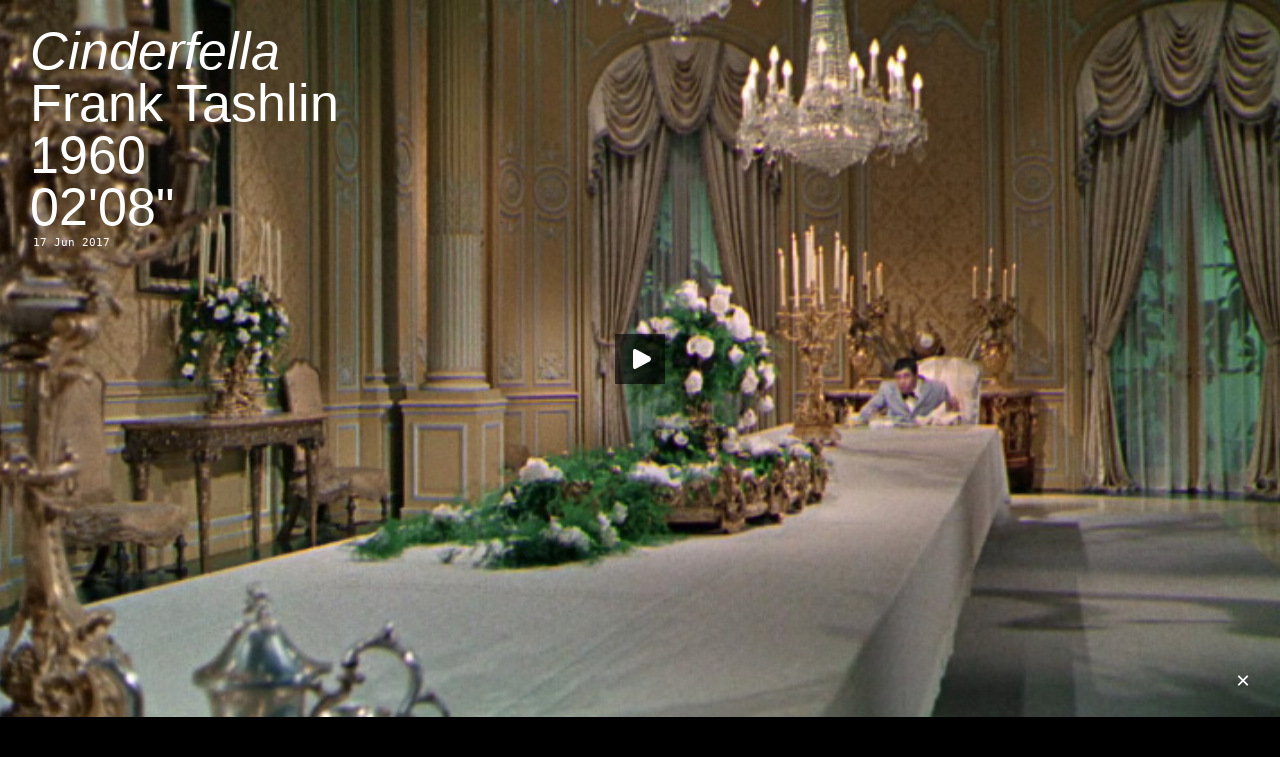

--- FILE ---
content_type: text/html; charset=UTF-8
request_url: http://www.crossframed.com/cinderfella/
body_size: 34885
content:
<!DOCTYPE html PUBLIC "-//W3C//DTD XHTML 1.0 Transitional//EN" "http://www.w3.org/TR/xhtml1/DTD/xhtml1-transitional.dtd">
<html xmlns="http://www.w3.org/1999/xhtml" xmlns:fb="https://www.facebook.com/2008/fbml"  xmlns:og="http://ogp.me/ns#" lang="en-US">
<head profile="http://gmpg.org/xfn/11">
	<meta name="description" content="✕ Framed" />
	<meta name="keywords" content="cross,framed,crossframed,xframed" />
	<meta name="author" content="LA" />
	<meta http-equiv="content-type" content="text/html;charset=UTF-8" />
	<meta property="og:title" content="✕ Framed — Cinderfella" />
	<meta property="og:url" content="http://www.crossframed.com/cinderfella/" />
	<meta property="og:description" content="Frank Tashlin, 1960, 02'08"" />
	<meta property="og:image" content="http://depot.crossframed.com/images/1538cinderfella.jpg" />

<link rel="shortcut icon" href="http://www.crossframed.com/favicon.ico?x73765" type="image/vnd.microsoft.icon"/>
<link rel="icon" href="http://www.crossframed.com/favicon.ico?x73765" type="image/x-ico"/>
<link rel="mask-icon" href="http://depot.crossframed.com/icon/favicon.svg" color=“#000000”>
<link rel="apple-touch-icon-precomposed" href="http://depot.crossframed.com/icon/apple-touch-icon-precomposed.png">


<title>✕ Framed  —  Cinderfella</title>

<link rel="stylesheet" type="text/css" href="http://depot.crossframed.com/css/style.css" />
<script src="http://depot.crossframed.com/scripts/jwplayer.js"></script>
<script src="http://code.jquery.com/jquery-1.9.0.min.js"></script>
<link rel="alternate" type="application/rss+xml" title="✕ Framed RSS Feed" href="http://www.crossframed.com/feed/" />
<link rel="pingback" href="http://www.crossframed.com/xmlrpc.php" />
<link rel='dns-prefetch' href='//s.w.org' />
<link rel="alternate" type="application/rss+xml" title="✕ Framed &raquo; Cinderfella Comments Feed" href="http://www.crossframed.com/cinderfella/feed/" />
		<script type="text/javascript">
			window._wpemojiSettings = {"baseUrl":"https:\/\/s.w.org\/images\/core\/emoji\/11\/72x72\/","ext":".png","svgUrl":"https:\/\/s.w.org\/images\/core\/emoji\/11\/svg\/","svgExt":".svg","source":{"concatemoji":"http:\/\/www.crossframed.com\/wp-includes\/js\/wp-emoji-release.min.js?ver=4.9.28"}};
			!function(e,a,t){var n,r,o,i=a.createElement("canvas"),p=i.getContext&&i.getContext("2d");function s(e,t){var a=String.fromCharCode;p.clearRect(0,0,i.width,i.height),p.fillText(a.apply(this,e),0,0);e=i.toDataURL();return p.clearRect(0,0,i.width,i.height),p.fillText(a.apply(this,t),0,0),e===i.toDataURL()}function c(e){var t=a.createElement("script");t.src=e,t.defer=t.type="text/javascript",a.getElementsByTagName("head")[0].appendChild(t)}for(o=Array("flag","emoji"),t.supports={everything:!0,everythingExceptFlag:!0},r=0;r<o.length;r++)t.supports[o[r]]=function(e){if(!p||!p.fillText)return!1;switch(p.textBaseline="top",p.font="600 32px Arial",e){case"flag":return s([55356,56826,55356,56819],[55356,56826,8203,55356,56819])?!1:!s([55356,57332,56128,56423,56128,56418,56128,56421,56128,56430,56128,56423,56128,56447],[55356,57332,8203,56128,56423,8203,56128,56418,8203,56128,56421,8203,56128,56430,8203,56128,56423,8203,56128,56447]);case"emoji":return!s([55358,56760,9792,65039],[55358,56760,8203,9792,65039])}return!1}(o[r]),t.supports.everything=t.supports.everything&&t.supports[o[r]],"flag"!==o[r]&&(t.supports.everythingExceptFlag=t.supports.everythingExceptFlag&&t.supports[o[r]]);t.supports.everythingExceptFlag=t.supports.everythingExceptFlag&&!t.supports.flag,t.DOMReady=!1,t.readyCallback=function(){t.DOMReady=!0},t.supports.everything||(n=function(){t.readyCallback()},a.addEventListener?(a.addEventListener("DOMContentLoaded",n,!1),e.addEventListener("load",n,!1)):(e.attachEvent("onload",n),a.attachEvent("onreadystatechange",function(){"complete"===a.readyState&&t.readyCallback()})),(n=t.source||{}).concatemoji?c(n.concatemoji):n.wpemoji&&n.twemoji&&(c(n.twemoji),c(n.wpemoji)))}(window,document,window._wpemojiSettings);
		</script>
		<style type="text/css">
img.wp-smiley,
img.emoji {
	display: inline !important;
	border: none !important;
	box-shadow: none !important;
	height: 1em !important;
	width: 1em !important;
	margin: 0 .07em !important;
	vertical-align: -0.1em !important;
	background: none !important;
	padding: 0 !important;
}
</style>
<link rel='https://api.w.org/' href='http://www.crossframed.com/wp-json/' />
<link rel="EditURI" type="application/rsd+xml" title="RSD" href="http://www.crossframed.com/xmlrpc.php?rsd" />
<link rel="wlwmanifest" type="application/wlwmanifest+xml" href="http://www.crossframed.com/wp-includes/wlwmanifest.xml" /> 
<link rel='prev' title='High Anxiety' href='http://www.crossframed.com/high-anxiety/' />
<link rel='next' title='Let&#8217;s Go Crazy' href='http://www.crossframed.com/lets-go-crazy/' />
<meta name="generator" content="WordPress 4.9.28" />
<link rel="canonical" href="http://www.crossframed.com/cinderfella/" />
<link rel='shortlink' href='http://www.crossframed.com/?p=6268' />
<link rel="alternate" type="application/json+oembed" href="http://www.crossframed.com/wp-json/oembed/1.0/embed?url=http%3A%2F%2Fwww.crossframed.com%2Fcinderfella%2F" />
<link rel="alternate" type="text/xml+oembed" href="http://www.crossframed.com/wp-json/oembed/1.0/embed?url=http%3A%2F%2Fwww.crossframed.com%2Fcinderfella%2F&#038;format=xml" />
<script type="text/javascript">
	window._se_plugin_version = '8.1.9';
</script>
<script type="text/javascript" src="http://www.crossframed.com/wp-content/plugins/wp-showhide-elements/wp-showhide-elements.js?x73765"></script><!-- All in one Favicon 4.7 --><link rel="shortcut icon" href="http://depot.crossframed.com/icon/favicon.ico" />
<link rel="icon" href="http://depot.crossframed.com/icon/favicon.png" type="image/png"/>
<link rel="icon" href="http://depot.crossframed.com/icon/favicon.gif" type="image/gif"/>
<link rel="apple-touch-icon" href="http://depot.crossframed.com/icon/apple-touch-icon-precomposed.png" />
<!-- Google tag (gtag.js) -->
<script async src="https://www.googletagmanager.com/gtag/js?id=G-DX61WV44LR"></script>
<script>
  window.dataLayer = window.dataLayer || [];
  function gtag(){dataLayer.push(arguments);}
  gtag('js', new Date());

  gtag('config', 'G-DX61WV44LR');
</script>
</head>

<div id="aboutcontent"><a href="http://www.crossframed.com/about/"><img id="aboutcontent" src="http://depot.crossframed.com/about/0000x0.gif" width="22" height="22"></a>
<div id="aboutlink">×</div>
<div id="about"></div></div>
<body class="post-template-default single single-post postid-6268 single-format-standard"><!-- end of header --><div id="content">
	<div id="post-6268" class="post-6268 post type-post status-publish format-standard hentry category-all">
		<div class="videoWrapper56">
			<video width="100%" height="100%" id="video1538" poster= "http://depot.crossframed.com/images/1538cinderfella.jpg">
		  <source src="http://depot.crossframed.com/mp4/1538cinderfella.mp4" type="video/mp4">
		  <source src="http://depot.crossframed.com/webm/1538cinderfella.webm" type="video/webm">
		</video>
		<div class="textwhite">
		<span id="original"><a href="http://www.crossframed.com/cinderfella/"><i>Cinderfella</i><br>Frank Tashlin<br>1960<br>02'08"</a></span>
		<span id="translated"><a href="http://www.crossframed.com/cinderfella/"><i>Cinderfella</i><br>Frank Tashlin<br>1960<br>02'08"</a></span>
<h2 style="margin:3px 3px;color:white">17 Jun 2017</h2>
		<script type="text/javascript">
		  jwplayer("video1538").setup({
		    modes: [
		        { type: 'html5' },
		        { type: 'flash', src: 'http://depot.crossframed.com/player/player.swf' }
		    ],
		    'skin': 'http://depot.crossframed.com/player/skin/minima.zip',
		    "controlbar.idlehide": true,
		  });
		</script>
		<style>
		#translated {display: none;}
		.textwhite:hover #translated{display : block;}
		.textwhite:hover #original{display : none;}
		</style>
				</div>
	</div>
</div><!--end of content -->

<script type="text/javascript">
function scrollDown() {
	jQuery("html, body").animate({scrollTop:jQuery('h4').position().top}, 'slow');
}
</script>

<h4><a href="http://www.crossframed.com/">«</a>
<br><a href="/category/all">&mdash;One morning I saw all these posts in my pajamas. How they got in my pajamas, I don't know.</a><br><a href="http://www.crossframed.com/?random">—All right, Mr. DeMille, I&#39;m ready for my random post.</a><br><span class="none" onclick="wp_showhide('a-z');scrollDown();">—May the 1698 posts be with you.</span>
      <div id="a-z" style="display:none">
         <div class='letter-group'>
	
               <div class="title-cell"><h2><a href="http://www.crossframed.com/500-days-of-summer/">(500) Days of Summer</a></h2></div>
            	
</div>
<div class='letter-group'>
	
	
	
               <div class="title-cell"><h2><a href="http://www.crossframed.com/continuavano-a-chiamarlo-trinita/">&#8230;Continuavano a Chiamarlo Trinità</a></h2></div>
            	
</div>
<div class='letter-group'>
	
	
	
               <div class="title-cell"><h2><a href="http://www.crossframed.com/101-reykjavik/">101 Reykjavík</a></h2></div>
            	
	
               <div class="title-cell"><h2><a href="http://www.crossframed.com/12-angry-men/">12 Angry Men</a></h2></div>
            	
	
               <div class="title-cell"><h2><a href="http://www.crossframed.com/12-monkeys/">12 Monkeys</a></h2></div>
            	
	
               <div class="title-cell"><h2><a href="http://www.crossframed.com/12-oclock-boys/">12 O&#8217;Clock Boys</a></h2></div>
            	
	
               <div class="title-cell"><h2><a href="http://www.crossframed.com/16-times/">16×</a></h2></div>
            	
	
               <div class="title-cell"><h2><a href="http://www.crossframed.com/nineteenfourtyone/">1941</a></h2></div>
            	
	
               <div class="title-cell"><h2><a href="http://www.crossframed.com/1984/">1984</a></h2></div>
            	
</div>
<div class='letter-group'>
	
	
	
               <div class="title-cell"><h2><a href="http://www.crossframed.com/2-ou-3-choses-que-je-sais-delle/">2 ou 3 Choses que Je Sais d&#8217;Elle</a></h2></div>
            	
	
               <div class="title-cell"><h2><a href="http://www.crossframed.com/20000-days-on-earth/">20,000 Days on Earth</a></h2></div>
            	
	
               <div class="title-cell"><h2><a href="http://www.crossframed.com/2001-a-space-odyssey/">2001: <br>A Space Odyssey</a></h2></div>
            	
	
               <div class="title-cell"><h2><a href="http://www.crossframed.com/2046/">2046</a></h2></div>
            	
	
               <div class="title-cell"><h2><a href="http://www.crossframed.com/24-exposures/">24 Exposures</a></h2></div>
            	
</div>
<div class='letter-group'>
	
	
	
               <div class="title-cell"><h2><a href="http://www.crossframed.com/30-minutes-or-less/">30 Minutes or Less</a></h2></div>
            	
	
               <div class="title-cell"><h2><a href="http://www.crossframed.com/36/">36</a></h2></div>
            	
	
               <div class="title-cell"><h2><a href="http://www.crossframed.com/310-to-yuma/">3:10 to Yuma</a></h2></div>
            	
</div>
<div class='letter-group'>
	
	
	
               <div class="title-cell"><h2><a href="http://www.crossframed.com/4-aventures-de-reinette-et-mirabelle/">4 Aventures de Reinette et Mirabelle</a></h2></div>
            	
	
               <div class="title-cell"><h2><a href="http://www.crossframed.com/45m/">45m²</a></h2></div>
            	
	
               <div class="title-cell"><h2><a href="http://www.crossframed.com/48/">48</a></h2></div>
            	
</div>
<div class='letter-group'>
	
	
	
               <div class="title-cell"><h2><a href="http://www.crossframed.com/71-fragmente-einer-chronologie-des-zufalls/">71 Fragmente einer <br>Chronologie des Zufalls</a></h2></div>
            	
</div>
<div class='letter-group'>
	
	
	
               <div class="title-cell"><h2><a href="http://www.crossframed.com/8-femmes/">8 Femmes</a></h2></div>
            	
	
               <div class="title-cell"><h2><a href="http://www.crossframed.com/800-balas/">800 Balas</a></h2></div>
            	
	
               <div class="title-cell"><h2><a href="http://www.crossframed.com/otto-mezzo/">8½</a></h2></div>
            	
	
               <div class="title-cell"><h2><a href="http://www.crossframed.com/eight-half-women/">8½ Women</a></h2></div>
            	
</div>
<div class='letter-group'>
	
	
	
               <div class="title-cell"><h2><a href="http://www.crossframed.com/9-dney-odnogo-goda/">9 Dney Odnogo Goda</a></h2></div>
            	
	
               <div class="title-cell"><h2><a href="http://www.crossframed.com/9-leben/">9 Leben</a></h2></div>
            	
	
               <div class="title-cell"><h2><a href="http://www.crossframed.com/ninety-degrees-in-the-shade/">90° in the Shade</a></h2></div>
            	
	
               <div class="title-cell"><h2><a href="http://www.crossframed.com/99-francs/">99 Francs</a></h2></div>
            	
</div>
<div class='letter-group'>
	
	
	
               <div class="title-cell"><h2><a href="http://www.crossframed.com/a-band-called-death/">A Band Called Death</a></h2></div>
            	
	
               <div class="title-cell"><h2><a href="http://www.crossframed.com/a-bout-de-souffle/">A Bout de Souffle</a></h2></div>
            	
	
               <div class="title-cell"><h2><a href="http://www.crossframed.com/a-cara-que-mereces/">A Cara que Mereces</a></h2></div>
            	
	
               <div class="title-cell"><h2><a href="http://www.crossframed.com/a-christmas-story/">A Christmas Story</a></h2></div>
            	
	
               <div class="title-cell"><h2><a href="http://www.crossframed.com/a-clockwork-orange/">A Clockwork Orange</a></h2></div>
            	
	
               <div class="title-cell"><h2><a href="http://www.crossframed.com/a-comedia-de-deus/">A Comédia de Deus</a></h2></div>
            	
	
               <div class="title-cell"><h2><a href="http://www.crossframed.com/a-complete-history-of-my-sexual-failures/">A Complete History <br>of My Sexual Failures</a></h2></div>
            	
	
               <div class="title-cell"><h2><a href="http://www.crossframed.com/a-costa-dos-murmurios/">A Costa dos Murmúrios</a></h2></div>
            	
	
               <div class="title-cell"><h2><a href="http://www.crossframed.com/a-filha/">A Filha</a></h2></div>
            	
	
               <div class="title-cell"><h2><a href="http://www.crossframed.com/a-fost-sau-n-a-fost/">A Fost Sau n-a Fost?</a></h2></div>
            	
	
               <div class="title-cell"><h2><a href="http://www.crossframed.com/a-girl-named-hope/">A Girl Named Hope</a></h2></div>
            	
	
               <div class="title-cell"><h2><a href="http://www.crossframed.com/a-girl-walks-home-alone-at-night/">A Girl Walks Home Alone at Night</a></h2></div>
            	
	
               <div class="title-cell"><h2><a href="http://www.crossframed.com/a-invencao-do-amor/">A Invenção do Amor</a></h2></div>
            	
	
               <div class="title-cell"><h2><a href="http://www.crossframed.com/a-janela-maryalva-mix/">A Janela (Maryalva Mix)</a></h2></div>
            	
	
               <div class="title-cell"><h2><a href="http://www.crossframed.com/a-journey-that-wasnt/">A Journey that Wasn&#8217;t</a></h2></div>
            	
	
               <div class="title-cell"><h2><a href="http://www.crossframed.com/a-league-of-their-own/">A League of Their Own</a></h2></div>
            	
	
               <div class="title-cell"><h2><a href="http://www.crossframed.com/a-ma-s%c5%93ur/">A Ma Sœur!</a></h2></div>
            	
	
               <div class="title-cell"><h2><a href="http://www.crossframed.com/a-matter-of-life-and-death/">A Matter of Life and Death</a></h2></div>
            	
	
               <div class="title-cell"><h2><a href="http://www.crossframed.com/a-midsummer-nights-sex-comedy/">A Midsummer Night&#8217;s Sex Comedy</a></h2></div>
            	
	
               <div class="title-cell"><h2><a href="http://www.crossframed.com/a-mulher-que-acreditava-ser-presidente-dos-estados-unidos-da-america/">A Mulher que Acreditava <br />Ser Presidente dos <br />Estados Unidos da América</a></h2></div>
            	
	
               <div class="title-cell"><h2><a href="http://www.crossframed.com/a-new-kind-of-love/">A New Kind of Love</a></h2></div>
            	
	
               <div class="title-cell"><h2><a href="http://www.crossframed.com/a-nos-amours/">A Nos Amours</a></h2></div>
            	
</div>
<div class='letter-group'>
	
	
	
               <div class="title-cell"><h2><a href="http://www.crossframed.com/a-nous-deux/">À Nous Deux</a></h2></div>
            	
</div>
<div class='letter-group'>
	
	
	
               <div class="title-cell"><h2><a href="http://www.crossframed.com/a-religiosa-portuguesa/">A Religiosa Portuguesa</a></h2></div>
            	
	
               <div class="title-cell"><h2><a href="http://www.crossframed.com/a-serious-man/">A Serious Man</a></h2></div>
            	
	
               <div class="title-cell"><h2><a href="http://www.crossframed.com/a-shot-in-the-dark/">A Shot in the Dark</a></h2></div>
            	
	
               <div class="title-cell"><h2><a href="http://www.crossframed.com/a-single-man/">A Single Man</a></h2></div>
            	
	
               <div class="title-cell"><h2><a href="http://www.crossframed.com/a-streetcar-named-desire/">A Streetcar Named Desire</a></h2></div>
            	
	
               <div class="title-cell"><h2><a href="http://www.crossframed.com/a-taste-of-honey/">A Taste of Honey</a></h2></div>
            	
	
               <div class="title-cell"><h2><a href="http://www.crossframed.com/a-teacher/">A Teacher</a></h2></div>
            	
	
               <div class="title-cell"><h2><a href="http://www.crossframed.com/a-tout-de-suite/">A Tout de Suite</a></h2></div>
            	
	
               <div class="title-cell"><h2><a href="http://www.crossframed.com/a-tout-prendre/">A Tout Prendre</a></h2></div>
            	
	
               <div class="title-cell"><h2><a href="http://www.crossframed.com/a-travers-la-foret/">A Travers la Forêt</a></h2></div>
            	
	
               <div class="title-cell"><h2><a href="http://www.crossframed.com/a-un-metro-de-ti/">A Un Metro de Tí</a></h2></div>
            	
	
               <div class="title-cell"><h2><a href="http://www.crossframed.com/a-woman-under-the-influence/">A Woman Under the Influence</a></h2></div>
            	
	
               <div class="title-cell"><h2><a href="http://www.crossframed.com/a-zed-and-two-noughts/">A Zed &#038; Two&nbsp;Noughts</a></h2></div>
            	
	
               <div class="title-cell"><h2><a href="http://www.crossframed.com/aaltra/">Aaltra</a></h2></div>
            	
	
               <div class="title-cell"><h2><a href="http://www.crossframed.com/accattone/">Accattone</a></h2></div>
            	
	
               <div class="title-cell"><h2><a href="http://www.crossframed.com/accident/">Accident</a></h2></div>
            	
	
               <div class="title-cell"><h2><a href="http://www.crossframed.com/across-110th-street/">Across 110<sup>th</sup> Street</a></h2></div>
            	
	
               <div class="title-cell"><h2><a href="http://www.crossframed.com/adaptation/">Adaptation</a></h2></div>
            	
	
               <div class="title-cell"><h2><a href="http://www.crossframed.com/addams-family-values/">Addams Family Values</a></h2></div>
            	
	
               <div class="title-cell"><h2><a href="http://www.crossframed.com/adelheid/">Adelheid</a></h2></div>
            	
	
               <div class="title-cell"><h2><a href="http://www.crossframed.com/adieu-au-langage/">Adieu au Langage</a></h2></div>
            	
	
               <div class="title-cell"><h2><a href="http://www.crossframed.com/adventureland/">Adventureland</a></h2></div>
            	
	
               <div class="title-cell"><h2><a href="http://www.crossframed.com/afgrunden/">Afgrunden</a></h2></div>
            	
	
               <div class="title-cell"><h2><a href="http://www.crossframed.com/afonya/">Afonya</a></h2></div>
            	
	
               <div class="title-cell"><h2><a href="http://www.crossframed.com/after-tonight/">After Tonight</a></h2></div>
            	
	
               <div class="title-cell"><h2><a href="http://www.crossframed.com/ai-no-shinsekai/">Ai no Shinsekai</a></h2></div>
            	
	
               <div class="title-cell"><h2><a href="http://www.crossframed.com/ai-qing-wan-sui/">Ai Qing Wan Sui</a></h2></div>
            	
	
               <div class="title-cell"><h2><a href="http://www.crossframed.com/airplane/">Airplane!</a></h2></div>
            	
	
               <div class="title-cell"><h2><a href="http://www.crossframed.com/akasen-chitai/">Akasen Chitai</a></h2></div>
            	
	
               <div class="title-cell"><h2><a href="http://www.crossframed.com/ako/">Ako</a></h2></div>
            	
	
               <div class="title-cell"><h2><a href="http://www.crossframed.com/aldeia-da-roupa-branca/">Aldeia da Roupa Branca</a></h2></div>
            	
	
               <div class="title-cell"><h2><a href="http://www.crossframed.com/alice/">Alice</a></h2></div>
            	
	
               <div class="title-cell"><h2><a href="http://www.crossframed.com/alice-in-wonderland/">Alice in Wonderland</a></h2></div>
            	
	
               <div class="title-cell"><h2><a href="http://www.crossframed.com/alice-ou-la-derniere-fugue/">Alice ou la Dernière Fugue</a></h2></div>
            	
	
               <div class="title-cell"><h2><a href="http://www.crossframed.com/all-quiet-on-the-western-front/">All Quiet on the Western Front</a></h2></div>
            	
	
               <div class="title-cell"><h2><a href="http://www.crossframed.com/all-the-light-in-the-sky/">All the Light in the Sky</a></h2></div>
            	
	
               <div class="title-cell"><h2><a href="http://www.crossframed.com/alpeis/">Alpeis</a></h2></div>
            	
	
               <div class="title-cell"><h2><a href="http://www.crossframed.com/alphaville-une-etrange-aventure-de-lemmy-caution/">Alphaville, <br>Une Étrange Aventure <br>de Lemmy Caution</a></h2></div>
            	
	
               <div class="title-cell"><h2><a href="http://www.crossframed.com/alskande-par/">Alskande Par</a></h2></div>
            	
	
               <div class="title-cell"><h2><a href="http://www.crossframed.com/am-zin/">Am Zin</a></h2></div>
            	
	
               <div class="title-cell"><h2><a href="http://www.crossframed.com/amarcord/">Amarcord</a></h2></div>
            	
	
               <div class="title-cell"><h2><a href="http://www.crossframed.com/amateur/">Amateur</a></h2></div>
            	
	
               <div class="title-cell"><h2><a href="http://www.crossframed.com/amer/">Amer</a></h2></div>
            	
	
               <div class="title-cell"><h2><a href="http://www.crossframed.com/american-animal/">American Animal</a></h2></div>
            	
	
               <div class="title-cell"><h2><a href="http://www.crossframed.com/american-beauty/">American Beauty</a></h2></div>
            	
	
               <div class="title-cell"><h2><a href="http://www.crossframed.com/american-graffiti/">American Graffiti</a></h2></div>
            	
	
               <div class="title-cell"><h2><a href="http://www.crossframed.com/american-milkshake/">American Milkshake</a></h2></div>
            	
	
               <div class="title-cell"><h2><a href="http://www.crossframed.com/american-psycho/">American Psycho</a></h2></div>
            	
	
               <div class="title-cell"><h2><a href="http://www.crossframed.com/american-splendor/">American Splendor</a></h2></div>
            	
	
               <div class="title-cell"><h2><a href="http://www.crossframed.com/american-ultra/">American Ultra</a></h2></div>
            	
	
               <div class="title-cell"><h2><a href="http://www.crossframed.com/amor-plastico-e-barulho/">Amor, Plástico e Barulho</a></h2></div>
            	
	
               <div class="title-cell"><h2><a href="http://www.crossframed.com/an-american-in-paris/">An American in Paris</a></h2></div>
            	
	
               <div class="title-cell"><h2><a href="http://www.crossframed.com/anatomy-of-a-murder/">Anatomy of a Murder</a></h2></div>
            	
	
               <div class="title-cell"><h2><a href="http://www.crossframed.com/anchiporuno/">Anchiporuno</a></h2></div>
            	
	
               <div class="title-cell"><h2><a href="http://www.crossframed.com/and-he-just-comes-around-and-dances-with-you/">And He Just Comes Around <br>and Dances with You</a></h2></div>
            	
	
               <div class="title-cell"><h2><a href="http://www.crossframed.com/anger/">Anger</a></h2></div>
            	
	
               <div class="title-cell"><h2><a href="http://www.crossframed.com/angst-vor-der-angst/">Angst vor der Angst</a></h2></div>
            	
	
               <div class="title-cell"><h2><a href="http://www.crossframed.com/aniki-bobo/">Aniki Bóbó</a></h2></div>
            	
	
               <div class="title-cell"><h2><a href="http://www.crossframed.com/anima-nera/">Anima Nera</a></h2></div>
            	
	
               <div class="title-cell"><h2><a href="http://www.crossframed.com/ankokugai-no-taiketsu/">Ankokugai no Taiketsu</a></h2></div>
            	
	
               <div class="title-cell"><h2><a href="http://www.crossframed.com/anna/">Anna</a></h2></div>
            	
	
               <div class="title-cell"><h2><a href="http://www.crossframed.com/annie-hall/">Annie Hall</a></h2></div>
            	
	
               <div class="title-cell"><h2><a href="http://www.crossframed.com/another-woman/">Another Woman</a></h2></div>
            	
	
               <div class="title-cell"><h2><a href="http://www.crossframed.com/antoine-et-antoinette/">Antoine et Antoinette</a></h2></div>
            	
	
               <div class="title-cell"><h2><a href="http://www.crossframed.com/antoine-et-colette/">Antoine et Colette</a></h2></div>
            	
	
               <div class="title-cell"><h2><a href="http://www.crossframed.com/aoi-haru/">Aoi Haru</a></h2></div>
            	
	
               <div class="title-cell"><h2><a href="http://www.crossframed.com/apflickorna/">Apflickorna</a></h2></div>
            	
	
               <div class="title-cell"><h2><a href="http://www.crossframed.com/aquele-querido-mes-de-agosto/">Aquele Querido Mês de Agosto</a></h2></div>
            	
	
               <div class="title-cell"><h2><a href="http://www.crossframed.com/arabesque/">Arabesque</a></h2></div>
            	
	
               <div class="title-cell"><h2><a href="http://www.crossframed.com/arena/">Arena</a></h2></div>
            	
	
               <div class="title-cell"><h2><a href="http://www.crossframed.com/art-school-confidential/">Art School Confidential</a></h2></div>
            	
	
               <div class="title-cell"><h2><a href="http://www.crossframed.com/aru-koroshiya/">Aru Koroshiya</a></h2></div>
            	
	
               <div class="title-cell"><h2><a href="http://www.crossframed.com/as-bodas-de-deus/">As Bodas de Deus</a></h2></div>
            	
	
               <div class="title-cell"><h2><a href="http://www.crossframed.com/as-mil-e-uma-noites-volume-1-o-inquieto/">As Mil e Uma Noites: <br>Volume 1, O Inquieto</a></h2></div>
            	
	
               <div class="title-cell"><h2><a href="http://www.crossframed.com/as-mil-e-uma-noites-volume-2-o-desolado/">As Mil e Uma Noites: <br>Volume 2, O Desolado</a></h2></div>
            	
	
               <div class="title-cell"><h2><a href="http://www.crossframed.com/as-mil-e-uma-noites-volume-3-o-encantado/">As Mil e Uma Noites: <br>Volume 3, O Encantado</a></h2></div>
            	
	
               <div class="title-cell"><h2><a href="http://www.crossframed.com/ascenseur-pour-lechafaud/">Ascenseur pour l&#8217;Échafaud</a></h2></div>
            	
	
               <div class="title-cell"><h2><a href="http://www.crossframed.com/assault-on-precinct-13/">Assault on Precinct 13</a></h2></div>
            	
	
               <div class="title-cell"><h2><a href="http://www.crossframed.com/at-long-last-love/">At Long Last Love</a></h2></div>
            	
</div>
<div class='letter-group'>
	
	
	
               <div class="title-cell"><h2><a href="http://www.crossframed.com/atertraffen/">Återträffen</a></h2></div>
            	
</div>
<div class='letter-group'>
	
	
	
               <div class="title-cell"><h2><a href="http://www.crossframed.com/atlantic-city/">Atlantic City</a></h2></div>
            	
	
               <div class="title-cell"><h2><a href="http://www.crossframed.com/attack-of-the-50-foot-woman/">Attack of the 50 foot Woman</a></h2></div>
            	
	
               <div class="title-cell"><h2><a href="http://www.crossframed.com/attenberg/">Attenberg</a></h2></div>
            	
	
               <div class="title-cell"><h2><a href="http://www.crossframed.com/au-hasard-balthazar/">Au Hasard Balthazar</a></h2></div>
            	
	
               <div class="title-cell"><h2><a href="http://www.crossframed.com/aula-de-conducao/">Aula de Condução</a></h2></div>
            	
	
               <div class="title-cell"><h2><a href="http://www.crossframed.com/aurora/">Aurora</a></h2></div>
            	
	
               <div class="title-cell"><h2><a href="http://www.crossframed.com/aus-dem-leben-der-marionetten/">Aus dem Leben der Marionetten</a></h2></div>
            	
	
               <div class="title-cell"><h2><a href="http://www.crossframed.com/aventure-malgache/">Aventure Malgache</a></h2></div>
            	
	
               <div class="title-cell"><h2><a href="http://www.crossframed.com/away-we-go/">Away We Go</a></h2></div>
            	
	
               <div class="title-cell"><h2><a href="http://www.crossframed.com/az-en-xx-szazadom/">Az én XX. Századom</a></h2></div>
            	
</div>
<div class='letter-group'>
	
	
	
               <div class="title-cell"><h2><a href="http://www.crossframed.com/babardeala-cu-bucluc-sau-porno-balamuc/">Babardeală cu Bucluc <br>sau Porno Balamuc</a></h2></div>
            	
	
               <div class="title-cell"><h2><a href="http://www.crossframed.com/baby-driver/">Baby Driver</a></h2></div>
            	
	
               <div class="title-cell"><h2><a href="http://www.crossframed.com/bad-santa/">Bad Santa</a></h2></div>
            	
	
               <div class="title-cell"><h2><a href="http://www.crossframed.com/bad-timing/">Bad Timing</a></h2></div>
            	
	
               <div class="title-cell"><h2><a href="http://www.crossframed.com/badlands/">Badlands</a></h2></div>
            	
	
               <div class="title-cell"><h2><a href="http://www.crossframed.com/baisers-voles/">Baisers Volés</a></h2></div>
            	
	
               <div class="title-cell"><h2><a href="http://www.crossframed.com/balkan-erotic-epic/">Balkan Erotic Epic</a></h2></div>
            	
	
               <div class="title-cell"><h2><a href="http://www.crossframed.com/ballada-o-soldate/">Ballada o Soldate</a></h2></div>
            	
	
               <div class="title-cell"><h2><a href="http://www.crossframed.com/bananas/">Bananas</a></h2></div>
            	
	
               <div class="title-cell"><h2><a href="http://www.crossframed.com/bande-a-part/">Bande à Part</a></h2></div>
            	
	
               <div class="title-cell"><h2><a href="http://www.crossframed.com/bangkok-dangerous/">Bangkok Dangerous</a></h2></div>
            	
	
               <div class="title-cell"><h2><a href="http://www.crossframed.com/banshun/">Banshun</a></h2></div>
            	
	
               <div class="title-cell"><h2><a href="http://www.crossframed.com/bara-no-soretsu/">Bara no Sōretsu</a></h2></div>
            	
	
               <div class="title-cell"><h2><a href="http://www.crossframed.com/barbara/">Barbara</a></h2></div>
            	
	
               <div class="title-cell"><h2><a href="http://www.crossframed.com/barbarella/">Barbarella</a></h2></div>
            	
	
               <div class="title-cell"><h2><a href="http://www.crossframed.com/bart-got-a-room/">Bart Got a Room</a></h2></div>
            	
	
               <div class="title-cell"><h2><a href="http://www.crossframed.com/barton-fink/">Barton Fink</a></h2></div>
            	
	
               <div class="title-cell"><h2><a href="http://www.crossframed.com/basic-instinct/">Basic Instinct</a></h2></div>
            	
	
               <div class="title-cell"><h2><a href="http://www.crossframed.com/batalla-en-el-cielo/">Batalla en el Cielo</a></h2></div>
            	
	
               <div class="title-cell"><h2><a href="http://www.crossframed.com/batoru-rowaiaru/">Batoru Rowaiaru</a></h2></div>
            	
	
               <div class="title-cell"><h2><a href="http://www.crossframed.com/be-kind-rewind/">Be Kind Rewind</a></h2></div>
            	
	
               <div class="title-cell"><h2><a href="http://www.crossframed.com/beautiful-losers/">Beautiful Losers</a></h2></div>
            	
	
               <div class="title-cell"><h2><a href="http://www.crossframed.com/before-midnight/">Before Midnight</a></h2></div>
            	
	
               <div class="title-cell"><h2><a href="http://www.crossframed.com/before-sunrise/">Before Sunrise</a></h2></div>
            	
	
               <div class="title-cell"><h2><a href="http://www.crossframed.com/before-sunset/">Before Sunset</a></h2></div>
            	
	
               <div class="title-cell"><h2><a href="http://www.crossframed.com/bela-vista/">Bela Vista</a></h2></div>
            	
	
               <div class="title-cell"><h2><a href="http://www.crossframed.com/belarmino/">Belarmino</a></h2></div>
            	
	
               <div class="title-cell"><h2><a href="http://www.crossframed.com/belgica/">Belgica</a></h2></div>
            	
	
               <div class="title-cell"><h2><a href="http://www.crossframed.com/bell-book-and-candle/">Bell Book and Candle</a></h2></div>
            	
	
               <div class="title-cell"><h2><a href="http://www.crossframed.com/belle-de-jour/">Belle de Jour</a></h2></div>
            	
	
               <div class="title-cell"><h2><a href="http://www.crossframed.com/belle-epine/">Belle Épine</a></h2></div>
            	
	
               <div class="title-cell"><h2><a href="http://www.crossframed.com/bellflower/">Bellflower</a></h2></div>
            	
	
               <div class="title-cell"><h2><a href="http://www.crossframed.com/ben-hur/">Ben-Hur</a></h2></div>
            	
	
               <div class="title-cell"><h2><a href="http://www.crossframed.com/berberian-sound-studio/">Berberian Sound Studio</a></h2></div>
            	
	
               <div class="title-cell"><h2><a href="http://www.crossframed.com/berkeley-in-the-sixties/">Berkeley in the Sixties</a></h2></div>
            	
	
               <div class="title-cell"><h2><a href="http://www.crossframed.com/bernie/">Bernie</a></h2></div>
            	
	
               <div class="title-cell"><h2><a href="http://www.crossframed.com/better-off-dead/">Better Off Dead</a></h2></div>
            	
	
               <div class="title-cell"><h2><a href="http://www.crossframed.com/better-than-something/">Better Than Something</a></h2></div>
            	
	
               <div class="title-cell"><h2><a href="http://www.crossframed.com/betty/">Betty</a></h2></div>
            	
	
               <div class="title-cell"><h2><a href="http://www.crossframed.com/beyond-a-reasonable-doubt/">Beyond a Reasonable Doubt</a></h2></div>
            	
	
               <div class="title-cell"><h2><a href="http://www.crossframed.com/beyond-the-black-rainbow/">Beyond the Black Rainbow</a></h2></div>
            	
	
               <div class="title-cell"><h2><a href="http://www.crossframed.com/big-fish/">Big Fish</a></h2></div>
            	
	
               <div class="title-cell"><h2><a href="http://www.crossframed.com/bird-people/">Bird People</a></h2></div>
            	
	
               <div class="title-cell"><h2><a href="http://www.crossframed.com/birdman/">Birdman or <br>(The Unexpected<br>Virtue of Ignorance)</a></h2></div>
            	
	
               <div class="title-cell"><h2><a href="http://www.crossframed.com/bitch/">Bitch</a></h2></div>
            	
	
               <div class="title-cell"><h2><a href="http://www.crossframed.com/black-white-sex/">Black &#038; White &#038; Sex</a></h2></div>
            	
	
               <div class="title-cell"><h2><a href="http://www.crossframed.com/black-christmas/">Black Christmas</a></h2></div>
            	
	
               <div class="title-cell"><h2><a href="http://www.crossframed.com/black-dynamite/">Black Dynamite</a></h2></div>
            	
	
               <div class="title-cell"><h2><a href="http://www.crossframed.com/black-snake-moan/">Black Snake Moan</a></h2></div>
            	
	
               <div class="title-cell"><h2><a href="http://www.crossframed.com/blade-runner/">Blade Runner</a></h2></div>
            	
	
               <div class="title-cell"><h2><a href="http://www.crossframed.com/blancanieves/">Blancanieves</a></h2></div>
            	
	
               <div class="title-cell"><h2><a href="http://www.crossframed.com/bleeder/">Bleeder</a></h2></div>
            	
	
               <div class="title-cell"><h2><a href="http://www.crossframed.com/blind/">Blind</a></h2></div>
            	
	
               <div class="title-cell"><h2><a href="http://www.crossframed.com/blow/">Blow</a></h2></div>
            	
	
               <div class="title-cell"><h2><a href="http://www.crossframed.com/blow-out/">Blow Out</a></h2></div>
            	
	
               <div class="title-cell"><h2><a href="http://www.crossframed.com/blowup/">Blowup</a></h2></div>
            	
	
               <div class="title-cell"><h2><a href="http://www.crossframed.com/blue-valentine/">Blue Valentine</a></h2></div>
            	
	
               <div class="title-cell"><h2><a href="http://www.crossframed.com/bmx-bandits/">BMX Bandits</a></h2></div>
            	
	
               <div class="title-cell"><h2><a href="http://www.crossframed.com/bob-le-flambeur/">Bob le Flambeur</a></h2></div>
            	
	
               <div class="title-cell"><h2><a href="http://www.crossframed.com/body-rice/">Body Rice</a></h2></div>
            	
	
               <div class="title-cell"><h2><a href="http://www.crossframed.com/bonjour-tristesse/">Bonjour Tristesse</a></h2></div>
            	
	
               <div class="title-cell"><h2><a href="http://www.crossframed.com/bonnie-and-clyde/">Bonnie and Clyde</a></h2></div>
            	
	
               <div class="title-cell"><h2><a href="http://www.crossframed.com/bonsai/">Bonsái</a></h2></div>
            	
	
               <div class="title-cell"><h2><a href="http://www.crossframed.com/boogie-nights/">Boogie Nights</a></h2></div>
            	
	
               <div class="title-cell"><h2><a href="http://www.crossframed.com/borom-sarret/">Borom Sarret</a></h2></div>
            	
	
               <div class="title-cell"><h2><a href="http://www.crossframed.com/bottle-rocket/">Bottle Rocket</a></h2></div>
            	
	
               <div class="title-cell"><h2><a href="http://www.crossframed.com/bottle-rocket-short/">Bottle Rocket</a></h2></div>
            	
	
               <div class="title-cell"><h2><a href="http://www.crossframed.com/bound/">Bound</a></h2></div>
            	
	
               <div class="title-cell"><h2><a href="http://www.crossframed.com/boy-meets-girl/">Boy Meets Girl</a></h2></div>
            	
	
               <div class="title-cell"><h2><a href="http://www.crossframed.com/boyhood/">Boyhood</a></h2></div>
            	
	
               <div class="title-cell"><h2><a href="http://www.crossframed.com/branca-de-neve/">Branca de Neve</a></h2></div>
            	
	
               <div class="title-cell"><h2><a href="http://www.crossframed.com/brat/">Brat</a></h2></div>
            	
	
               <div class="title-cell"><h2><a href="http://www.crossframed.com/brazil/">Brazil</a></h2></div>
            	
	
               <div class="title-cell"><h2><a href="http://www.crossframed.com/breakfast-at-tiffanys/">Breakfast at Tiffany&#8217;s</a></h2></div>
            	
	
               <div class="title-cell"><h2><a href="http://www.crossframed.com/breaking-away/">Breaking Away</a></h2></div>
            	
	
               <div class="title-cell"><h2><a href="http://www.crossframed.com/bride-of-frankenstein/">Bride of Frankenstein</a></h2></div>
            	
	
               <div class="title-cell"><h2><a href="http://www.crossframed.com/brief-encounter/">Brief Encounter</a></h2></div>
            	
	
               <div class="title-cell"><h2><a href="http://www.crossframed.com/brigitte-et-brigitte/">Brigitte et Brigitte</a></h2></div>
            	
	
               <div class="title-cell"><h2><a href="http://www.crossframed.com/brilliantovaya-ruka/">Brilliantovaya Ruka</a></h2></div>
            	
	
               <div class="title-cell"><h2><a href="http://www.crossframed.com/broadway-by-light/">Broadway by Light</a></h2></div>
            	
	
               <div class="title-cell"><h2><a href="http://www.crossframed.com/broken-flowers/">Broken Flowers</a></h2></div>
            	
	
               <div class="title-cell"><h2><a href="http://www.crossframed.com/bronenosets-potyomkin/">Bronenosets Potyomkin</a></h2></div>
            	
	
               <div class="title-cell"><h2><a href="http://www.crossframed.com/bronson/">Bronson</a></h2></div>
            	
	
               <div class="title-cell"><h2><a href="http://www.crossframed.com/buffalo-66/">Buffalo &#8217;66</a></h2></div>
            	
	
               <div class="title-cell"><h2><a href="http://www.crossframed.com/bullet-ballet/">Bullet Ballet</a></h2></div>
            	
	
               <div class="title-cell"><h2><a href="http://www.crossframed.com/bullets-over-broadway/">Bullets Over Broadway</a></h2></div>
            	
	
               <div class="title-cell"><h2><a href="http://www.crossframed.com/bullitt/">Bullitt</a></h2></div>
            	
	
               <div class="title-cell"><h2><a href="http://www.crossframed.com/burn-after-reading/">Burn After Reading</a></h2></div>
            	
	
               <div class="title-cell"><h2><a href="http://www.crossframed.com/butter-on-the-latch/">Butter on the Latch</a></h2></div>
            	
	
               <div class="title-cell"><h2><a href="http://www.crossframed.com/butterfly/">Butterfly</a></h2></div>
            	
	
               <div class="title-cell"><h2><a href="http://www.crossframed.com/butterfly-kiss/">Butterfly Kiss</a></h2></div>
            	
</div>
<div class='letter-group'>
	
	
	
               <div class="title-cell"><h2><a href="http://www.crossframed.com/cest-arrive-pres-de-chez-vous/">C&#8217;est Arrivé Près de Chez Vous</a></h2></div>
            	
	
               <div class="title-cell"><h2><a href="http://www.crossframed.com/cetait-un-rendez-vous/">C&#8217;était un Rendez-vous</a></h2></div>
            	
	
               <div class="title-cell"><h2><a href="http://www.crossframed.com/cabaret/">Cabaret</a></h2></div>
            	
	
               <div class="title-cell"><h2><a href="http://www.crossframed.com/caccia-alla-volpe/">Caccia alla Volpe</a></h2></div>
            	
	
               <div class="title-cell"><h2><a href="http://www.crossframed.com/cafe-society/">Café Society</a></h2></div>
            	
	
               <div class="title-cell"><h2><a href="http://www.crossframed.com/cain-les-marcheurs-de-la-nuit/">Caïn—Les Marcheurs de la Nuit</a></h2></div>
            	
	
               <div class="title-cell"><h2><a href="http://www.crossframed.com/calico-mingling/">Calico Mingling</a></h2></div>
            	
	
               <div class="title-cell"><h2><a href="http://www.crossframed.com/camille-redouble/">Camille Redouble</a></h2></div>
            	
	
               <div class="title-cell"><h2><a href="http://www.crossframed.com/cancao-de-amor-e-saude/">Canção de Amor e Saúde</a></h2></div>
            	
	
               <div class="title-cell"><h2><a href="http://www.crossframed.com/cand-se-lasa-seara-peste-bucuresti-sau-metabolism/">Când se Lasã Seara peste <br>Bucuresti sau Metabolism</a></h2></div>
            	
	
               <div class="title-cell"><h2><a href="http://www.crossframed.com/cape-fear-thompson/">Cape Fear</a></h2></div>
            	
	
               <div class="title-cell"><h2><a href="http://www.crossframed.com/cape-fear-scorcese/">Cape Fear</a></h2></div>
            	
	
               <div class="title-cell"><h2><a href="http://www.crossframed.com/capitao-falcao/">Capitão Falcão</a></h2></div>
            	
	
               <div class="title-cell"><h2><a href="http://www.crossframed.com/carandiru/">Carandiru</a></h2></div>
            	
	
               <div class="title-cell"><h2><a href="http://www.crossframed.com/career-opportunities/">Career Opportunities</a></h2></div>
            	
	
               <div class="title-cell"><h2><a href="http://www.crossframed.com/carnal-knowledge/">Carnal Knowledge</a></h2></div>
            	
	
               <div class="title-cell"><h2><a href="http://www.crossframed.com/casa-de-lava/">Casa de Lava</a></h2></div>
            	
	
               <div class="title-cell"><h2><a href="http://www.crossframed.com/casablanca/">Casablanca</a></h2></div>
            	
	
               <div class="title-cell"><h2><a href="http://www.crossframed.com/casanova-70/">Casanova &#8217;70</a></h2></div>
            	
	
               <div class="title-cell"><h2><a href="http://www.crossframed.com/cashback/">Cashback</a></h2></div>
            	
	
               <div class="title-cell"><h2><a href="http://www.crossframed.com/casino-royale/">Casino Royale</a></h2></div>
            	
	
               <div class="title-cell"><h2><a href="http://www.crossframed.com/castello-cavalcanti/">Castello Cavalcanti</a></h2></div>
            	
	
               <div class="title-cell"><h2><a href="http://www.crossframed.com/cerro-negro/">Cerro Negro</a></h2></div>
            	
	
               <div class="title-cell"><h2><a href="http://www.crossframed.com/certain-women/">Certain Women</a></h2></div>
            	
	
               <div class="title-cell"><h2><a href="http://www.crossframed.com/cerveza-bud/">Cerveza Bud</a></h2></div>
            	
	
               <div class="title-cell"><h2><a href="http://www.crossframed.com/ceux-qui-maiment-prendront-le-train/">Ceux Qui M&#8217;Aiment Prendront le Train</a></h2></div>
            	
	
               <div class="title-cell"><h2><a href="http://www.crossframed.com/chacun-cherche-son-chat/">Chacun Cherche son Chat</a></h2></div>
            	
	
               <div class="title-cell"><h2><a href="http://www.crossframed.com/charade/">Charade</a></h2></div>
            	
	
               <div class="title-cell"><h2><a href="http://www.crossframed.com/charulata/">Charulata</a></h2></div>
            	
	
               <div class="title-cell"><h2><a href="http://www.crossframed.com/chelovek-idyot-za-solntsem/">Chelovek Idyot za Solntsem</a></h2></div>
            	
	
               <div class="title-cell"><h2><a href="http://www.crossframed.com/chelovek-s-kinoapparatom/">Chelovek S Kinoapparatom</a></h2></div>
            	
	
               <div class="title-cell"><h2><a href="http://www.crossframed.com/the-mission/">Cheung Foh</a></h2></div>
            	
	
               <div class="title-cell"><h2><a href="http://www.crossframed.com/chevalier/">Chevalier</a></h2></div>
            	
	
               <div class="title-cell"><h2><a href="http://www.crossframed.com/china-china/">China, China</a></h2></div>
            	
	
               <div class="title-cell"><h2><a href="http://www.crossframed.com/choke/">Choke</a></h2></div>
            	
	
               <div class="title-cell"><h2><a href="http://www.crossframed.com/chungking-express/">Chóngqìng Sēnlín</a></h2></div>
            	
	
               <div class="title-cell"><h2><a href="http://www.crossframed.com/chronique-dun-ete-paris-1960/">Chronique d&#8217;un Été (Paris 1960)</a></h2></div>
            	
	
               <div class="title-cell"><h2><a href="http://www.crossframed.com/chun-gwong-cha-sit/">Chun Gwong Cha Sit</a></h2></div>
            	
	
               <div class="title-cell"><h2><a href="http://www.crossframed.com/cidade-de-deus/">Cidade de Deus</a></h2></div>
            	
	
               <div class="title-cell"><h2><a href="http://www.crossframed.com/cinderfella/">Cinderfella</a></h2></div>
            	
	
               <div class="title-cell"><h2><a href="http://www.crossframed.com/cinemania/">Cinemania</a></h2></div>
            	
	
               <div class="title-cell"><h2><a href="http://www.crossframed.com/citizen-kane/">Citizen Kane</a></h2></div>
            	
	
               <div class="title-cell"><h2><a href="http://www.crossframed.com/cleo-de-5-a-7/">Cléo de 5 à 7</a></h2></div>
            	
	
               <div class="title-cell"><h2><a href="http://www.crossframed.com/clerks/">Clerks</a></h2></div>
            	
	
               <div class="title-cell"><h2><a href="http://www.crossframed.com/clockwise/">Clockwise</a></h2></div>
            	
	
               <div class="title-cell"><h2><a href="http://www.crossframed.com/closer/">Closer</a></h2></div>
            	
	
               <div class="title-cell"><h2><a href="http://www.crossframed.com/club-sandwich/">Club Sándwich</a></h2></div>
            	
	
               <div class="title-cell"><h2><a href="http://www.crossframed.com/code-blue/">Code Blue</a></h2></div>
            	
	
               <div class="title-cell"><h2><a href="http://www.crossframed.com/coffee-and-cigarettes/">Coffee and Cigarettes</a></h2></div>
            	
	
               <div class="title-cell"><h2><a href="http://www.crossframed.com/color-cry/">Color Cry</a></h2></div>
            	
	
               <div class="title-cell"><h2><a href="http://www.crossframed.com/colours/">Colours</a></h2></div>
            	
	
               <div class="title-cell"><h2><a href="http://www.crossframed.com/coming-apart/">Coming Apart</a></h2></div>
            	
	
               <div class="title-cell"><h2><a href="http://www.crossframed.com/coming-attractions/">Coming Attractions</a></h2></div>
            	
	
               <div class="title-cell"><h2><a href="http://www.crossframed.com/coming-to-america/">Coming to America</a></h2></div>
            	
	
               <div class="title-cell"><h2><a href="http://www.crossframed.com/confession/">Confession</a></h2></div>
            	
	
               <div class="title-cell"><h2><a href="http://www.crossframed.com/conserva-acabada/">Conserva Acabada</a></h2></div>
            	
	
               <div class="title-cell"><h2><a href="http://www.crossframed.com/contact/">Contact</a></h2></div>
            	
	
               <div class="title-cell"><h2><a href="http://www.crossframed.com/continuar-a-viver-ou-os-indios-da-meia-praia/">Continuar a Viver ou <br>Os Índios da Meia-Praia</a></h2></div>
            	
	
               <div class="title-cell"><h2><a href="http://www.crossframed.com/control/">Control</a></h2></div>
            	
	
               <div class="title-cell"><h2><a href="http://www.crossframed.com/coro-dos-amantes/">Coro dos Amantes</a></h2></div>
            	
	
               <div class="title-cell"><h2><a href="http://www.crossframed.com/corte-de-cabelo/">Corte de Cabelo</a></h2></div>
            	
	
               <div class="title-cell"><h2><a href="http://www.crossframed.com/cosa-voglio-di-piu/">Cosa Voglio di Più</a></h2></div>
            	
	
               <div class="title-cell"><h2><a href="http://www.crossframed.com/courage-fuyons/">Courage Fuyons</a></h2></div>
            	
</div>
<div class='letter-group'>
	
	
	
               <div class="title-cell"><h2><a href="http://www.crossframed.com/covek-nije-tica/">Čovek Nije Tica</a></h2></div>
            	
</div>
<div class='letter-group'>
	
	
	
               <div class="title-cell"><h2><a href="http://www.crossframed.com/cover-girl/">Cover Girl</a></h2></div>
            	
	
               <div class="title-cell"><h2><a href="http://www.crossframed.com/cq/">CQ</a></h2></div>
            	
	
               <div class="title-cell"><h2><a href="http://www.crossframed.com/crank/">Crank</a></h2></div>
            	
	
               <div class="title-cell"><h2><a href="http://www.crossframed.com/crank-high-voltage/">Crank: High Voltage</a></h2></div>
            	
	
               <div class="title-cell"><h2><a href="http://www.crossframed.com/creative-nonfiction/">Creative Nonfiction</a></h2></div>
            	
	
               <div class="title-cell"><h2><a href="http://www.crossframed.com/cria-cuervos/">Cría Cuervos</a></h2></div>
            	
	
               <div class="title-cell"><h2><a href="http://www.crossframed.com/crimewave/">Crimewave</a></h2></div>
            	
	
               <div class="title-cell"><h2><a href="http://www.crossframed.com/crna-macka-beli-macor/">Crna Mačka, Beli Mačor</a></h2></div>
            	
	
               <div class="title-cell"><h2><a href="http://www.crossframed.com/cronica-dos-bons-malandros/">Crónica dos Bons Malandros</a></h2></div>
            	
	
               <div class="title-cell"><h2><a href="http://www.crossframed.com/cronica-feminina/">Crónica Feminina</a></h2></div>
            	
	
               <div class="title-cell"><h2><a href="http://www.crossframed.com/cry-baby/">Cry-Baby</a></h2></div>
            	
	
               <div class="title-cell"><h2><a href="http://www.crossframed.com/cul-de-sac/">Cul-de-sac</a></h2></div>
            	
	
               <div class="title-cell"><h2><a href="http://www.crossframed.com/curdled/">Curdled</a></h2></div>
            	
	
               <div class="title-cell"><h2><a href="http://www.crossframed.com/cycling-the-frame/">Cycling the Frame</a></h2></div>
            	
	
               <div class="title-cell"><h2><a href="http://www.crossframed.com/coeur-fidele/">Cœur Fidèle</a></h2></div>
            	
</div>
<div class='letter-group'>
	
	
	
               <div class="title-cell"><h2><a href="http://www.crossframed.com/dest/">D&#8217;Est</a></h2></div>
            	
	
               <div class="title-cell"><h2><a href="http://www.crossframed.com/dalkomhan-insaeng/">Dalkomhan Insaeng</a></h2></div>
            	
	
               <div class="title-cell"><h2><a href="http://www.crossframed.com/dames/">Dames</a></h2></div>
            	
	
               <div class="title-cell"><h2><a href="http://www.crossframed.com/damsels-in-distress/">Damsels in Distress</a></h2></div>
            	
	
               <div class="title-cell"><h2><a href="http://www.crossframed.com/danger-diabolik/">Danger: Diabolik</a></h2></div>
            	
	
               <div class="title-cell"><h2><a href="http://www.crossframed.com/dans-la-ville-blanche/">Dans la Ville Blanche</a></h2></div>
            	
	
               <div class="title-cell"><h2><a href="http://www.crossframed.com/dans-paris/">Dans Paris</a></h2></div>
            	
	
               <div class="title-cell"><h2><a href="http://www.crossframed.com/dark-horse/">Dark Horse</a></h2></div>
            	
	
               <div class="title-cell"><h2><a href="http://www.crossframed.com/das-blaue-licht/">Das Blaue Licht</a></h2></div>
            	
	
               <div class="title-cell"><h2><a href="http://www.crossframed.com/das-cabinet-des-dr-caligari/">Das Cabinet des Dr. Caligari</a></h2></div>
            	
	
               <div class="title-cell"><h2><a href="http://www.crossframed.com/das-weise-stadion/">Das Weiße Stadion</a></h2></div>
            	
	
               <div class="title-cell"><h2><a href="http://www.crossframed.com/daughters-of-chaos/">Daughters of Chaos</a></h2></div>
            	
	
               <div class="title-cell"><h2><a href="http://www.crossframed.com/david-and-lisa/">David and Lisa</a></h2></div>
            	
	
               <div class="title-cell"><h2><a href="http://www.crossframed.com/day-of-the-outlaw/">Day of the Outlaw</a></h2></div>
            	
	
               <div class="title-cell"><h2><a href="http://www.crossframed.com/dazed-and-confused/">Dazed and Confused</a></h2></div>
            	
	
               <div class="title-cell"><h2><a href="http://www.crossframed.com/de-djess/">De Djess</a></h2></div>
            	
	
               <div class="title-cell"><h2><a href="http://www.crossframed.com/dead-man/">Dead Man</a></h2></div>
            	
	
               <div class="title-cell"><h2><a href="http://www.crossframed.com/dead-ringer/">Dead Ringer</a></h2></div>
            	
	
               <div class="title-cell"><h2><a href="http://www.crossframed.com/dear-lemon-lima/">Dear Lemon Lima</a></h2></div>
            	
	
               <div class="title-cell"><h2><a href="http://www.crossframed.com/death-proof/">Death Proof</a></h2></div>
            	
	
               <div class="title-cell"><h2><a href="http://www.crossframed.com/death-wish/">Death Wish</a></h2></div>
            	
	
               <div class="title-cell"><h2><a href="http://www.crossframed.com/deconstructing-harry/">Deconstructing Harry</a></h2></div>
            	
	
               <div class="title-cell"><h2><a href="http://www.crossframed.com/dedictvi-aneb-kurvahosigutntag/">Dědictví aneb Kurvahošigutntag</a></h2></div>
            	
	
               <div class="title-cell"><h2><a href="http://www.crossframed.com/deep-end/">Deep End</a></h2></div>
            	
	
               <div class="title-cell"><h2><a href="http://www.crossframed.com/deep-throat/">Deep Throat</a></h2></div>
            	
	
               <div class="title-cell"><h2><a href="http://www.crossframed.com/delicatessen/">Delicatessen</a></h2></div>
            	
	
               <div class="title-cell"><h2><a href="http://www.crossframed.com/den-umulige-time/">Den Umulige Time</a></h2></div>
            	
	
               <div class="title-cell"><h2><a href="http://www.crossframed.com/der-blaue-engel/">Der Blaue Engel</a></h2></div>
            	
	
               <div class="title-cell"><h2><a href="http://www.crossframed.com/der-heilige-berg/">Der Heilige Berg</a></h2></div>
            	
	
               <div class="title-cell"><h2><a href="http://www.crossframed.com/der-himmel-uber-berlin/">Der Himmel über Berlin</a></h2></div>
            	
	
               <div class="title-cell"><h2><a href="http://www.crossframed.com/der-raub-der-mona-lisa/">Der Raub der Mona Lisa</a></h2></div>
            	
	
               <div class="title-cell"><h2><a href="http://www.crossframed.com/der-stadtstreicher/">Der Stadtstreicher</a></h2></div>
            	
	
               <div class="title-cell"><h2><a href="http://www.crossframed.com/design-for-living/">Design for Living</a></h2></div>
            	
	
               <div class="title-cell"><h2><a href="http://www.crossframed.com/despues-de-lucia/">Después de Lucía</a></h2></div>
            	
	
               <div class="title-cell"><h2><a href="http://www.crossframed.com/det-perfekte-menneske/">Det Perfekte Menneske</a></h2></div>
            	
	
               <div class="title-cell"><h2><a href="http://www.crossframed.com/det-sjunde-inseglet/">Det Sjunde Inseglet</a></h2></div>
            	
	
               <div class="title-cell"><h2><a href="http://www.crossframed.com/detective/">Détective</a></h2></div>
            	
	
               <div class="title-cell"><h2><a href="http://www.crossframed.com/detective-story/">Detective Story</a></h2></div>
            	
	
               <div class="title-cell"><h2><a href="http://www.crossframed.com/detektive/">Detektive</a></h2></div>
            	
	
               <div class="title-cell"><h2><a href="http://www.crossframed.com/deux-femmes-en-or/">Deux Femmes en Or</a></h2></div>
            	
	
               <div class="title-cell"><h2><a href="http://www.crossframed.com/deux-fois/">Deux Fois</a></h2></div>
            	
	
               <div class="title-cell"><h2><a href="http://www.crossframed.com/deux-jours-une-nuit/">Deux Jours, Une Nuit</a></h2></div>
            	
	
               <div class="title-cell"><h2><a href="http://www.crossframed.com/devchata/">Devchata</a></h2></div>
            	
	
               <div class="title-cell"><h2><a href="http://www.crossframed.com/dial-m-for-murder/">Dial M for Murder</a></h2></div>
            	
	
               <div class="title-cell"><h2><a href="http://www.crossframed.com/diarios-de-otsoga/">Diários de Otsoga</a></h2></div>
            	
	
               <div class="title-cell"><h2><a href="http://www.crossframed.com/die-buchse-der-pandora/">Die Büchse der Pandora</a></h2></div>
            	
	
               <div class="title-cell"><h2><a href="http://www.crossframed.com/die-ehe-der-maria-braun/">Die Ehe der Maria Braun</a></h2></div>
            	
	
               <div class="title-cell"><h2><a href="http://www.crossframed.com/die-fetten-jahre-sind-vorbei/">Die Fetten Jahre Sind Vorbei</a></h2></div>
            	
	
               <div class="title-cell"><h2><a href="http://www.crossframed.com/die-flambierte-frau/">Die Flambierte Frau</a></h2></div>
            	
	
               <div class="title-cell"><h2><a href="http://www.crossframed.com/die-frau-des-fotografen/">Die Frau des Fotografen</a></h2></div>
            	
	
               <div class="title-cell"><h2><a href="http://www.crossframed.com/die-schweizermacher/">Die Schweizermacher</a></h2></div>
            	
	
               <div class="title-cell"><h2><a href="http://www.crossframed.com/die-unberuhrbare/">Die Unberührbare</a></h2></div>
            	
	
               <div class="title-cell"><h2><a href="http://www.crossframed.com/digging-for-fire/">Digging for Fire</a></h2></div>
            	
	
               <div class="title-cell"><h2><a href="http://www.crossframed.com/dirty-harry/">Dirty Harry</a></h2></div>
            	
	
               <div class="title-cell"><h2><a href="http://www.crossframed.com/disco-pigs/">Disco Pigs</a></h2></div>
            	
	
               <div class="title-cell"><h2><a href="http://www.crossframed.com/dita-saxova/">Dita Saxová</a></h2></div>
            	
	
               <div class="title-cell"><h2><a href="http://www.crossframed.com/dix-minutes-de-silence-pour-john-lennon/">Dix Minutes de Silence pour John Lennon</a></h2></div>
            	
	
               <div class="title-cell"><h2><a href="http://www.crossframed.com/django/">Django</a></h2></div>
            	
	
               <div class="title-cell"><h2><a href="http://www.crossframed.com/django-unchained/">Django Unchained</a></h2></div>
            	
	
               <div class="title-cell"><h2><a href="http://www.crossframed.com/do-not-disturb/">Do Not Disturb</a></h2></div>
            	
	
               <div class="title-cell"><h2><a href="http://www.crossframed.com/domicile-conjugal/">Domicile Conjugal</a></h2></div>
            	
	
               <div class="title-cell"><h2><a href="http://www.crossframed.com/don-jon/">Don Jon</a></h2></div>
            	
	
               <div class="title-cell"><h2><a href="http://www.crossframed.com/dos-cartas-a-ana/">Dos Cartas a Ana</a></h2></div>
            	
	
               <div class="title-cell"><h2><a href="http://www.crossframed.com/double-indemnity/">Double Indemnity</a></h2></div>
            	
	
               <div class="title-cell"><h2><a href="http://www.crossframed.com/downhill-racer/">Downhill Racer</a></h2></div>
            	
	
               <div class="title-cell"><h2><a href="http://www.crossframed.com/dozhivyom-do-ponedelnika/">Dozhivyom do Ponedelnika</a></h2></div>
            	
	
               <div class="title-cell"><h2><a href="http://www.crossframed.com/dr-strangelove-or-how-i-learned-to-stop-worrying-and-love-the-bomb/">Dr. Strangelove or: <br>How I Learned to Stop Worrying <br>and Love the Bomb</a></h2></div>
            	
	
               <div class="title-cell"><h2><a href="http://www.crossframed.com/dreams-that-money-can-buy/">Dreams That Money Can Buy</a></h2></div>
            	
	
               <div class="title-cell"><h2><a href="http://www.crossframed.com/drinking-buddies/">Drinking Buddies</a></h2></div>
            	
	
               <div class="title-cell"><h2><a href="http://www.crossframed.com/drive/">Drive</a></h2></div>
            	
	
               <div class="title-cell"><h2><a href="http://www.crossframed.com/drugstore-cowboy/">Drugstore Cowboy</a></h2></div>
            	
	
               <div class="title-cell"><h2><a href="http://www.crossframed.com/du-levande/">Du Levande</a></h2></div>
            	
	
               <div class="title-cell"><h2><a href="http://www.crossframed.com/duck-soup/">Duck Soup</a></h2></div>
            	
	
               <div class="title-cell"><h2><a href="http://www.crossframed.com/duma-vez-por-todas/">Duma Vez por Todas</a></h2></div>
            	
	
               <div class="title-cell"><h2><a href="http://www.crossframed.com/duminica-la-ora-6/">Duminică la Ora 6</a></h2></div>
            	
	
               <div class="title-cell"><h2><a href="http://www.crossframed.com/dunyayi-kurtaran-adam/">Dünyayı Kurtaran Adam</a></h2></div>
            	
	
               <div class="title-cell"><h2><a href="http://www.crossframed.com/duo-luo-tian-shi/">Duo Luo Tian Shi</a></h2></div>
            	
	
               <div class="title-cell"><h2><a href="http://www.crossframed.com/durval-discos/">Durval Discos</a></h2></div>
            	
	
               <div class="title-cell"><h2><a href="http://www.crossframed.com/dust-be-my-destiny/">Dust Be My Destiny</a></h2></div>
            	
	
               <div class="title-cell"><h2><a href="http://www.crossframed.com/dworzec/">Dworzec</a></h2></div>
            	
	
               <div class="title-cell"><h2><a href="http://www.crossframed.com/dwuboj-klasyczny/">Dwubój Klasyczny</a></h2></div>
            	
</div>
<div class='letter-group'>
	
	
	
               <div class="title-cell"><h2><a href="http://www.crossframed.com/e-t-the-extra-terrestrial/">E.T. <br>The Extra-Terrestrial</a></h2></div>
            	
	
               <div class="title-cell"><h2><a href="http://www.crossframed.com/eadweard-muybridge-zoopraxographer/">Eadweard Muybridge, Zoopraxographer</a></h2></div>
            	
	
               <div class="title-cell"><h2><a href="http://www.crossframed.com/eagle-vs-shark/">Eagle vs Shark</a></h2></div>
            	
	
               <div class="title-cell"><h2><a href="http://www.crossframed.com/east-of-eden/">East of Eden</a></h2></div>
            	
	
               <div class="title-cell"><h2><a href="http://www.crossframed.com/easy-rider/">Easy Rider</a></h2></div>
            	
	
               <div class="title-cell"><h2><a href="http://www.crossframed.com/eating-raoul/">Eating Raoul</a></h2></div>
            	
	
               <div class="title-cell"><h2><a href="http://www.crossframed.com/ed-wood/">Ed Wood</a></h2></div>
            	
</div>
<div class='letter-group'>
	
	
	
               <div class="title-cell"><h2><a href="http://www.crossframed.com/edes-emma-draga-bobe-vazlatok-aktok/">Édes Emma, Drága Böbe—Vázlatok, Aktok</a></h2></div>
            	
</div>
<div class='letter-group'>
	
	
	
               <div class="title-cell"><h2><a href="http://www.crossframed.com/edward-scissorhands/">Edward Scissorhands</a></h2></div>
            	
	
               <div class="title-cell"><h2><a href="http://www.crossframed.com/egeszseges-erotika/">Egészséges Erotika</a></h2></div>
            	
	
               <div class="title-cell"><h2><a href="http://www.crossframed.com/ein-perfektes-paar-oder-die-unzucht-wechselt-ihre-haut/">Ein Perfektes Paar <br>oder Die Unzucht Wechselt Ihre Haut</a></h2></div>
            	
	
               <div class="title-cell"><h2><a href="http://www.crossframed.com/ekstase/">Ekstase</a></h2></div>
            	
	
               <div class="title-cell"><h2><a href="http://www.crossframed.com/el-angel-exterminador/">El Ángel Exterminador</a></h2></div>
            	
	
               <div class="title-cell"><h2><a href="http://www.crossframed.com/el-espiritu-de-la-colmena/">El Espíritu de la Colmena</a></h2></div>
            	
	
               <div class="title-cell"><h2><a href="http://www.crossframed.com/el-topo/">El Topo</a></h2></div>
            	
	
               <div class="title-cell"><h2><a href="http://www.crossframed.com/electrick-children/">Electrick Children</a></h2></div>
            	
	
               <div class="title-cell"><h2><a href="http://www.crossframed.com/elementarteilchen/">Elementarteilchen</a></h2></div>
            	
	
               <div class="title-cell"><h2><a href="http://www.crossframed.com/elena/">Elena</a></h2></div>
            	
	
               <div class="title-cell"><h2><a href="http://www.crossframed.com/elena-et-les-hommes/">Elena et les Hommes</a></h2></div>
            	
	
               <div class="title-cell"><h2><a href="http://www.crossframed.com/eletrodomestica/">Eletrodoméstica</a></h2></div>
            	
	
               <div class="title-cell"><h2><a href="http://www.crossframed.com/elle/">Elle</a></h2></div>
            	
	
               <div class="title-cell"><h2><a href="http://www.crossframed.com/elle-a-passe-tant-dheures-sous-les-sunlights/">Elle a Passé Tant d&#8217;Heures <br>Sous les Sunlights&#8230;</a></h2></div>
            	
	
               <div class="title-cell"><h2><a href="http://www.crossframed.com/em-camara-lenta/">Em Câmara Lenta</a></h2></div>
            	
	
               <div class="title-cell"><h2><a href="http://www.crossframed.com/en-ganske-snill-mann/">En Ganske Snill Mann</a></h2></div>
            	
	
               <div class="title-cell"><h2><a href="http://www.crossframed.com/en-karlekshistoria/">En Kärlekshistoria</a></h2></div>
            	
	
               <div class="title-cell"><h2><a href="http://www.crossframed.com/en-la-ciudad-de-sylvia/">En la Ciudad de Sylvia</a></h2></div>
            	
	
               <div class="title-cell"><h2><a href="http://www.crossframed.com/en-passion/">En Passion</a></h2></div>
            	
	
               <div class="title-cell"><h2><a href="http://www.crossframed.com/en-vandring-i-solen/">En Vandring I Solen</a></h2></div>
            	
	
               <div class="title-cell"><h2><a href="http://www.crossframed.com/en-ville/">En Ville</a></h2></div>
            	
	
               <div class="title-cell"><h2><a href="http://www.crossframed.com/encounters-at-the-end-of-the-world/">Encounters at the End of the World</a></h2></div>
            	
	
               <div class="title-cell"><h2><a href="http://www.crossframed.com/enemy/">Enemy</a></h2></div>
            	
	
               <div class="title-cell"><h2><a href="http://www.crossframed.com/enter-the-void/">Enter the Void</a></h2></div>
            	
	
               <div class="title-cell"><h2><a href="http://www.crossframed.com/entretanto/">Entretanto</a></h2></div>
            	
	
               <div class="title-cell"><h2><a href="http://www.crossframed.com/entuziazm-simfoniya-donbassa/">Entuziazm (Simfoniya Donbassa)</a></h2></div>
            	
	
               <div class="title-cell"><h2><a href="http://www.crossframed.com/erotikon/">Erotikon</a></h2></div>
            	
	
               <div class="title-cell"><h2><a href="http://www.crossframed.com/escape-from-new-york/">Escape from New York</a></h2></div>
            	
	
               <div class="title-cell"><h2><a href="http://www.crossframed.com/escape-from-tomorrow/">Escape from Tomorrow</a></h2></div>
            	
	
               <div class="title-cell"><h2><a href="http://www.crossframed.com/eshche-odin-god/">Eshche Odin God</a></h2></div>
            	
	
               <div class="title-cell"><h2><a href="http://www.crossframed.com/essential-killing/">Essential Killing</a></h2></div>
            	
	
               <div class="title-cell"><h2><a href="http://www.crossframed.com/et-dieu-crea-la-femme/">Et Dieu&#8230; Créa la Femme</a></h2></div>
            	
	
               <div class="title-cell"><h2><a href="http://www.crossframed.com/eternal-sunshine-of-the-spotless-mind/">Eternal Sunshine of the Spotless Mind</a></h2></div>
            	
	
               <div class="title-cell"><h2><a href="http://www.crossframed.com/europa/">Europa</a></h2></div>
            	
	
               <div class="title-cell"><h2><a href="http://www.crossframed.com/europa-51/">Europa &#8217;51</a></h2></div>
            	
	
               <div class="title-cell"><h2><a href="http://www.crossframed.com/eva/">Eva</a></h2></div>
            	
	
               <div class="title-cell"><h2><a href="http://www.crossframed.com/even-hitler-had-a-girlfriend/">Even Hitler Had a Girlfriend</a></h2></div>
            	
	
               <div class="title-cell"><h2><a href="http://www.crossframed.com/even-as-you-and-i/">Even—As You and I</a></h2></div>
            	
	
               <div class="title-cell"><h2><a href="http://www.crossframed.com/every-thing-will-be-fine/">Every Thing Will Be Fine</a></h2></div>
            	
	
               <div class="title-cell"><h2><a href="http://www.crossframed.com/everything-everywhere-all-at-once/">Everything Everywhere All at Once</a></h2></div>
            	
	
               <div class="title-cell"><h2><a href="http://www.crossframed.com/everything-is-illuminated/">Everything Is Illuminated</a></h2></div>
            	
	
               <div class="title-cell"><h2><a href="http://www.crossframed.com/everything-you-always-wanted-to-know-about-sex-but-were-afraid-to-ask/">Everything You Always <br>Wanted to Know About Sex* <br>But Were Afraid to Ask</a></h2></div>
            	
	
               <div class="title-cell"><h2><a href="http://www.crossframed.com/ex-drummer/">Ex Drummer</a></h2></div>
            	
	
               <div class="title-cell"><h2><a href="http://www.crossframed.com/exhibition/">Exhibition</a></h2></div>
            	
	
               <div class="title-cell"><h2><a href="http://www.crossframed.com/exils/">Exils</a></h2></div>
            	
	
               <div class="title-cell"><h2><a href="http://www.crossframed.com/exit-elena/">Exit Elena</a></h2></div>
            	
	
               <div class="title-cell"><h2><a href="http://www.crossframed.com/exterieur-nuit/">Extérieur, Nuit</a></h2></div>
            	
	
               <div class="title-cell"><h2><a href="http://www.crossframed.com/eyes-wide-shut/">Eyes Wide Shut</a></h2></div>
            	
</div>
<div class='letter-group'>
	
	
	
               <div class="title-cell"><h2><a href="http://www.crossframed.com/f-for-fake/">F for Fake</a></h2></div>
            	
	
               <div class="title-cell"><h2><a href="http://www.crossframed.com/fa-meg-pa-for-faen/">Få Meg På, For Faen</a></h2></div>
            	
	
               <div class="title-cell"><h2><a href="http://www.crossframed.com/fa-yeung-nin-wa/">Fa Yeung Nin Wa</a></h2></div>
            	
	
               <div class="title-cell"><h2><a href="http://www.crossframed.com/faces/">Faces</a></h2></div>
            	
	
               <div class="title-cell"><h2><a href="http://www.crossframed.com/fahrenheit-451/">Fahrenheit 451</a></h2></div>
            	
	
               <div class="title-cell"><h2><a href="http://www.crossframed.com/family-viewing/">Family Viewing</a></h2></div>
            	
	
               <div class="title-cell"><h2><a href="http://www.crossframed.com/fanboys/">Fanboys</a></h2></div>
            	
	
               <div class="title-cell"><h2><a href="http://www.crossframed.com/fantasia-lusitana/">Fantasia Lusitana</a></h2></div>
            	
	
               <div class="title-cell"><h2><a href="http://www.crossframed.com/fantasmi-a-roma/">Fantasmi a Roma</a></h2></div>
            	
	
               <div class="title-cell"><h2><a href="http://www.crossframed.com/fantastic-mr-fox/">Fantastic Mr. Fox</a></h2></div>
            	
	
               <div class="title-cell"><h2><a href="http://www.crossframed.com/fargo/">Fargo</a></h2></div>
            	
	
               <div class="title-cell"><h2><a href="http://www.crossframed.com/faust-eine-deutsche-volkssage/">Faust—Eine Deutsche Volkssage</a></h2></div>
            	
	
               <div class="title-cell"><h2><a href="http://www.crossframed.com/fear-and-desire/">Fear and Desire</a></h2></div>
            	
	
               <div class="title-cell"><h2><a href="http://www.crossframed.com/fear-and-loathing-in-las-vegas/">Fear and Loathing in Las Vegas</a></h2></div>
            	
	
               <div class="title-cell"><h2><a href="http://www.crossframed.com/fechmistrz/">Fechmistrz</a></h2></div>
            	
	
               <div class="title-cell"><h2><a href="http://www.crossframed.com/felalom/">Félálom</a></h2></div>
            	
	
               <div class="title-cell"><h2><a href="http://www.crossframed.com/felix-et-lola/">Félix et Lola</a></h2></div>
            	
	
               <div class="title-cell"><h2><a href="http://www.crossframed.com/ferris-buellers-day-off/">Ferris Bueller&#8217;s Day Off</a></h2></div>
            	
	
               <div class="title-cell"><h2><a href="http://www.crossframed.com/feuchtgebiete/">Feuchtgebiete</a></h2></div>
            	
	
               <div class="title-cell"><h2><a href="http://www.crossframed.com/fight-club/">Fight Club</a></h2></div>
            	
	
               <div class="title-cell"><h2><a href="http://www.crossframed.com/film/">Film</a></h2></div>
            	
	
               <div class="title-cell"><h2><a href="http://www.crossframed.com/filth/">Filth</a></h2></div>
            	
	
               <div class="title-cell"><h2><a href="http://www.crossframed.com/final-curtain/">Final Curtain</a></h2></div>
            	
	
               <div class="title-cell"><h2><a href="http://www.crossframed.com/finis-terrae/">Finis Terræ</a></h2></div>
            	
	
               <div class="title-cell"><h2><a href="http://www.crossframed.com/fiona/">Fiona</a></h2></div>
            	
	
               <div class="title-cell"><h2><a href="http://www.crossframed.com/five-easy-pieces/">Five Easy Pieces</a></h2></div>
            	
	
               <div class="title-cell"><h2><a href="http://www.crossframed.com/flash-gordon/">Flash Gordon</a></h2></div>
            	
	
               <div class="title-cell"><h2><a href="http://www.crossframed.com/flicka-och-hyacinter/">Flicka och Hyacinter</a></h2></div>
            	
	
               <div class="title-cell"><h2><a href="http://www.crossframed.com/flickan/">Flickan</a></h2></div>
            	
	
               <div class="title-cell"><h2><a href="http://www.crossframed.com/flickorna/">Flickorna</a></h2></div>
            	
	
               <div class="title-cell"><h2><a href="http://www.crossframed.com/flirt/">Flirt</a></h2></div>
            	
	
               <div class="title-cell"><h2><a href="http://www.crossframed.com/follow-the-fleet/">Follow the Fleet</a></h2></div>
            	
	
               <div class="title-cell"><h2><a href="http://www.crossframed.com/fong-juk/">Fong Juk</a></h2></div>
            	
	
               <div class="title-cell"><h2><a href="http://www.crossframed.com/for-all-mankind/">For All Mankind</a></h2></div>
            	
	
               <div class="title-cell"><h2><a href="http://www.crossframed.com/for-att-inte-tala-om-alla-dessa-kvinnor/">För att Inte Tala om alla Dessa Kvinnor</a></h2></div>
            	
	
               <div class="title-cell"><h2><a href="http://www.crossframed.com/forbidden-planet/">Forbidden Planet</a></h2></div>
            	
	
               <div class="title-cell"><h2><a href="http://www.crossframed.com/foreign-correspondent/">Foreign Correspondent</a></h2></div>
            	
	
               <div class="title-cell"><h2><a href="http://www.crossframed.com/forrest-gump/">Forrest Gump</a></h2></div>
            	
	
               <div class="title-cell"><h2><a href="http://www.crossframed.com/fragil-como-o-mundo/">Frágil como o Mundo</a></h2></div>
            	
	
               <div class="title-cell"><h2><a href="http://www.crossframed.com/fragment/">Fragment</a></h2></div>
            	
	
               <div class="title-cell"><h2><a href="http://www.crossframed.com/fragment-of-seeking/">Fragment of Seeking</a></h2></div>
            	
	
               <div class="title-cell"><h2><a href="http://www.crossframed.com/frances-ha/">Frances Ha</a></h2></div>
            	
	
               <div class="title-cell"><h2><a href="http://www.crossframed.com/frankenstein/">Frankenstein</a></h2></div>
            	
	
               <div class="title-cell"><h2><a href="http://www.crossframed.com/frantic/">Frantic</a></h2></div>
            	
	
               <div class="title-cell"><h2><a href="http://www.crossframed.com/frau-im-mond/">Frau im Mond</a></h2></div>
            	
	
               <div class="title-cell"><h2><a href="http://www.crossframed.com/french-kiss/">French Kiss</a></h2></div>
            	
	
               <div class="title-cell"><h2><a href="http://www.crossframed.com/frenzy/">Frenzy</a></h2></div>
            	
	
               <div class="title-cell"><h2><a href="http://www.crossframed.com/froken-julie/">Fröken Julie</a></h2></div>
            	
	
               <div class="title-cell"><h2><a href="http://www.crossframed.com/from-dusk-till-dawn/">From Dusk Till Dawn</a></h2></div>
            	
	
               <div class="title-cell"><h2><a href="http://www.crossframed.com/fucking-amal/">Fucking Åmål</a></h2></div>
            	
	
               <div class="title-cell"><h2><a href="http://www.crossframed.com/funny-face/">Funny Face</a></h2></div>
            	
	
               <div class="title-cell"><h2><a href="http://www.crossframed.com/funny-ha-ha/">Funny Ha Ha</a></h2></div>
            	
	
               <div class="title-cell"><h2><a href="http://www.crossframed.com/fusi/">Fúsi</a></h2></div>
            	
</div>
<div class='letter-group'>
	
	
	
               <div class="title-cell"><h2><a href="http://www.crossframed.com/gadajace-glowy/">Gadające Głowy</a></h2></div>
            	
	
               <div class="title-cell"><h2><a href="http://www.crossframed.com/gambit/">Gambit</a></h2></div>
            	
	
               <div class="title-cell"><h2><a href="http://www.crossframed.com/game-of-death/">Game of Death</a></h2></div>
            	
	
               <div class="title-cell"><h2><a href="http://www.crossframed.com/gangster-no-1/">Gangster No. 1</a></h2></div>
            	
	
               <div class="title-cell"><h2><a href="http://www.crossframed.com/garden-state/">Garden State</a></h2></div>
            	
	
               <div class="title-cell"><h2><a href="http://www.crossframed.com/gentlemen-broncos/">Gentlemen Broncos</a></h2></div>
            	
	
               <div class="title-cell"><h2><a href="http://www.crossframed.com/gentlemen-prefer-blondes/">Gentlemen Prefer Blondes</a></h2></div>
            	
	
               <div class="title-cell"><h2><a href="http://www.crossframed.com/germania-anno-zero/">Germania, Anno Zero</a></h2></div>
            	
	
               <div class="title-cell"><h2><a href="http://www.crossframed.com/gerry/">Gerry</a></h2></div>
            	
	
               <div class="title-cell"><h2><a href="http://www.crossframed.com/gertrud/">Gertrud</a></h2></div>
            	
	
               <div class="title-cell"><h2><a href="http://www.crossframed.com/gespenster/">Gespenster</a></h2></div>
            	
	
               <div class="title-cell"><h2><a href="http://www.crossframed.com/get-carter/">Get Carter</a></h2></div>
            	
	
               <div class="title-cell"><h2><a href="http://www.crossframed.com/ghost-world/">Ghost World</a></h2></div>
            	
	
               <div class="title-cell"><h2><a href="http://www.crossframed.com/ghostbusters/">Ghostbusters</a></h2></div>
            	
	
               <div class="title-cell"><h2><a href="http://www.crossframed.com/ghostbusters-ii/">Ghostbusters II</a></h2></div>
            	
	
               <div class="title-cell"><h2><a href="http://www.crossframed.com/gigantic/">Gigantic</a></h2></div>
            	
	
               <div class="title-cell"><h2><a href="http://www.crossframed.com/gilda/">Gilda</a></h2></div>
            	
	
               <div class="title-cell"><h2><a href="http://www.crossframed.com/gina/">Gina</a></h2></div>
            	
	
               <div class="title-cell"><h2><a href="http://www.crossframed.com/girl-shy/">Girl Shy</a></h2></div>
            	
	
               <div class="title-cell"><h2><a href="http://www.crossframed.com/girlfriend-someone-please-stop-the-world/">Girlfriend: <br>Someone Please Stop the World</a></h2></div>
            	
	
               <div class="title-cell"><h2><a href="http://www.crossframed.com/gluck/">Glück</a></h2></div>
            	
	
               <div class="title-cell"><h2><a href="http://www.crossframed.com/god-bless-america/">God Bless America</a></h2></div>
            	
	
               <div class="title-cell"><h2><a href="http://www.crossframed.com/god-of-love/">God of Love</a></h2></div>
            	
	
               <div class="title-cell"><h2><a href="http://www.crossframed.com/god-told-me-to/">God Told me To</a></h2></div>
            	
	
               <div class="title-cell"><h2><a href="http://www.crossframed.com/gojira/">Gojira</a></h2></div>
            	
	
               <div class="title-cell"><h2><a href="http://www.crossframed.com/gokushiteki-erosu-renka-1974/">Gokushiteki Erosu: Renka 1974</a></h2></div>
            	
	
               <div class="title-cell"><h2><a href="http://www.crossframed.com/goldfinger/">Goldfinger</a></h2></div>
            	
	
               <div class="title-cell"><h2><a href="http://www.crossframed.com/gone-in-60-seconds/">Gone in 60 Seconds</a></h2></div>
            	
	
               <div class="title-cell"><h2><a href="http://www.crossframed.com/good-bye-lenin/">Good Bye Lenin!</a></h2></div>
            	
	
               <div class="title-cell"><h2><a href="http://www.crossframed.com/good-dick/">Good Dick</a></h2></div>
            	
	
               <div class="title-cell"><h2><a href="http://www.crossframed.com/good-will-hunting/">Good Will Hunting</a></h2></div>
            	
	
               <div class="title-cell"><h2><a href="http://www.crossframed.com/goodbye-cinephiles/">Goodbye, Cinephiles</a></h2></div>
            	
	
               <div class="title-cell"><h2><a href="http://www.crossframed.com/goodfellas/">Goodfellas</a></h2></div>
            	
	
               <div class="title-cell"><h2><a href="http://www.crossframed.com/gooses/">Gooses</a></h2></div>
            	
	
               <div class="title-cell"><h2><a href="http://www.crossframed.com/goto-lile-damour/">Goto, l&#8217;Île d&#8217;Amour</a></h2></div>
            	
	
               <div class="title-cell"><h2><a href="http://www.crossframed.com/gozaresh/">Gozaresh</a></h2></div>
            	
	
               <div class="title-cell"><h2><a href="http://www.crossframed.com/gradiva/">Gradiva</a></h2></div>
            	
	
               <div class="title-cell"><h2><a href="http://www.crossframed.com/gradiva-esquisse-i/">Gradiva Esquisse I</a></h2></div>
            	
	
               <div class="title-cell"><h2><a href="http://www.crossframed.com/gran-torino/">Gran Torino</a></h2></div>
            	
	
               <div class="title-cell"><h2><a href="http://www.crossframed.com/green-room/">Green Room</a></h2></div>
            	
	
               <div class="title-cell"><h2><a href="http://www.crossframed.com/greenberg/">Greenberg</a></h2></div>
            	
	
               <div class="title-cell"><h2><a href="http://www.crossframed.com/groundhog-day/">Groundhog Day</a></h2></div>
            	
	
               <div class="title-cell"><h2><a href="http://www.crossframed.com/gueros/">Güeros</a></h2></div>
            	
	
               <div class="title-cell"><h2><a href="http://www.crossframed.com/guerra-civil/">Guerra Civil</a></h2></div>
            	
	
               <div class="title-cell"><h2><a href="http://www.crossframed.com/guerrilla-the-taking-of-patty-hearst/">Guerrilla: <br>The Taking of Patty Hearst</a></h2></div>
            	
	
               <div class="title-cell"><h2><a href="http://www.crossframed.com/guilty-of-romance/">Guilty of Romance</a></h2></div>
            	
	
               <div class="title-cell"><h2><a href="http://www.crossframed.com/gummo/">Gummo</a></h2></div>
            	
	
               <div class="title-cell"><h2><a href="http://www.crossframed.com/guy-and-madeline-on-a-park-bench/">Guy and Madeline on a Park Bench</a></h2></div>
            	
</div>
<div class='letter-group'>
	
	
	
               <div class="title-cell"><h2><a href="http://www.crossframed.com/hail-caesar/">Hail, Caesar!</a></h2></div>
            	
	
               <div class="title-cell"><h2><a href="http://www.crossframed.com/hak-se-wui/">Hak se Wui</a></h2></div>
            	
	
               <div class="title-cell"><h2><a href="http://www.crossframed.com/hak-se-wui-yi-wo-wai-lwai/">Hak se Wui yi wo Wai Lwai</a></h2></div>
            	
	
               <div class="title-cell"><h2><a href="http://www.crossframed.com/hannah-and-her-sisters/">Hannah and Her Sisters</a></h2></div>
            	
	
               <div class="title-cell"><h2><a href="http://www.crossframed.com/hannah-takes-the-stairs/">Hannah Takes the Stairs</a></h2></div>
            	
	
               <div class="title-cell"><h2><a href="http://www.crossframed.com/happiness/">Happiness</a></h2></div>
            	
	
               <div class="title-cell"><h2><a href="http://www.crossframed.com/happy-go-lucky/">Happy-Go-Lucky</a></h2></div>
            	
	
               <div class="title-cell"><h2><a href="http://www.crossframed.com/har-har-du-ditt-liv/">Här Har du ditt Liv</a></h2></div>
            	
	
               <div class="title-cell"><h2><a href="http://www.crossframed.com/hard-candy/">Hard Candy</a></h2></div>
            	
	
               <div class="title-cell"><h2><a href="http://www.crossframed.com/hard-eight/">Hard Eight</a></h2></div>
            	
	
               <div class="title-cell"><h2><a href="http://www.crossframed.com/hardcore-iliadis/">Hardcore</a></h2></div>
            	
	
               <div class="title-cell"><h2><a href="http://www.crossframed.com/hardcore-schrader/">Hardcore</a></h2></div>
            	
	
               <div class="title-cell"><h2><a href="http://www.crossframed.com/harold-and-maude/">Harold and Maude</a></h2></div>
            	
	
               <div class="title-cell"><h2><a href="http://www.crossframed.com/hawaii-oslo/">Hawaii, Oslo</a></h2></div>
            	
	
               <div class="title-cell"><h2><a href="http://www.crossframed.com/hearts-and-minds/">Hearts and Minds</a></h2></div>
            	
	
               <div class="title-cell"><h2><a href="http://www.crossframed.com/helas-pour-moi/">Hélas Pour Moi</a></h2></div>
            	
	
               <div class="title-cell"><h2><a href="http://www.crossframed.com/henry-fool/">Henry Fool</a></h2></div>
            	
	
               <div class="title-cell"><h2><a href="http://www.crossframed.com/her/">Her</a></h2></div>
            	
	
               <div class="title-cell"><h2><a href="http://www.crossframed.com/hesher/">Hesher</a></h2></div>
            	
	
               <div class="title-cell"><h2><a href="http://www.crossframed.com/hets/">Hets</a></h2></div>
            	
	
               <div class="title-cell"><h2><a href="http://www.crossframed.com/high-anxiety/">High Anxiety</a></h2></div>
            	
	
               <div class="title-cell"><h2><a href="http://www.crossframed.com/high-fidelity/">High Fidelity</a></h2></div>
            	
	
               <div class="title-cell"><h2><a href="http://www.crossframed.com/hiroshima-mon-amour/">Hiroshima Mon Amour</a></h2></div>
            	
	
               <div class="title-cell"><h2><a href="http://www.crossframed.com/his-kind-of-woman/">His Kind of Woman</a></h2></div>
            	
	
               <div class="title-cell"><h2><a href="http://www.crossframed.com/histoire-de-detective/">Histoire de Détective</a></h2></div>
            	
	
               <div class="title-cell"><h2><a href="http://www.crossframed.com/hokej/">Hokej</a></h2></div>
            	
	
               <div class="title-cell"><h2><a href="http://www.crossframed.com/holy-motors/">Holy Motors</a></h2></div>
            	
	
               <div class="title-cell"><h2><a href="http://www.crossframed.com/home-alone/">Home Alone</a></h2></div>
            	
	
               <div class="title-cell"><h2><a href="http://www.crossframed.com/hori-ma-panenko/">Hoří, má Panenko</a></h2></div>
            	
	
               <div class="title-cell"><h2><a href="http://www.crossframed.com/hot-fuzz/">Hot Fuzz</a></h2></div>
            	
	
               <div class="title-cell"><h2><a href="http://www.crossframed.com/hotel-chevalier/">Hotel Chevalier</a></h2></div>
            	
	
               <div class="title-cell"><h2><a href="http://www.crossframed.com/hotel-des-ameriques/">Hôtel des Amériques</a></h2></div>
            	
	
               <div class="title-cell"><h2><a href="http://www.crossframed.com/hotel-desire/">Hotel Desire</a></h2></div>
            	
	
               <div class="title-cell"><h2><a href="http://www.crossframed.com/how-to-murder-your-wife/">How to Murder Your Wife</a></h2></div>
            	
	
               <div class="title-cell"><h2><a href="http://www.crossframed.com/how-to-sleep/">How to Sleep</a></h2></div>
            	
	
               <div class="title-cell"><h2><a href="http://www.crossframed.com/how-to-steal-a-million/">How to Steal a Million</a></h2></div>
            	
	
               <div class="title-cell"><h2><a href="http://www.crossframed.com/how-to-stop/">How to Stop</a></h2></div>
            	
	
               <div class="title-cell"><h2><a href="http://www.crossframed.com/hua-li-shang-ban-zu/">Hua li Shang Ban Zu</a></h2></div>
            	
	
               <div class="title-cell"><h2><a href="http://www.crossframed.com/human-traffic/">Human Traffic</a></h2></div>
            	
	
               <div class="title-cell"><h2><a href="http://www.crossframed.com/humpday/">Humpday</a></h2></div>
            	
	
               <div class="title-cell"><h2><a href="http://www.crossframed.com/hustruer/">Hustruer</a></h2></div>
            	
	
               <div class="title-cell"><h2><a href="http://www.crossframed.com/hustruer-iii/">Hustruer III</a></h2></div>
            	
	
               <div class="title-cell"><h2><a href="http://www.crossframed.com/hustruer-ti-ar-etter/">Hustruer—Ti År Etter</a></h2></div>
            	
	
               <div class="title-cell"><h2><a href="http://www.crossframed.com/hyde-park-bicycling-scene/">Hyde Park Bicycling Scene</a></h2></div>
            	
	
               <div class="title-cell"><h2><a href="http://www.crossframed.com/hynningen/">Hynningen</a></h2></div>
            	
</div>
<div class='letter-group'>
	
	
	
               <div class="title-cell"><h2><a href="http://www.crossframed.com/i-am-a-sex-addict/">I Am a Sex Addict</a></h2></div>
            	
	
               <div class="title-cell"><h2><a href="http://www.crossframed.com/i-fotografia/">I Fotografia</a></h2></div>
            	
	
               <div class="title-cell"><h2><a href="http://www.crossframed.com/i-smile-back/">I Smile Back</a></h2></div>
            	
	
               <div class="title-cell"><h2><a href="http://www.crossframed.com/i-soliti-ignoti/">I Soliti Ignoti</a></h2></div>
            	
	
               <div class="title-cell"><h2><a href="http://www.crossframed.com/i-woke-up-early-the-day-i-died/">I Woke Up Early the Day I Died</a></h2></div>
            	
	
               <div class="title-cell"><h2><a href="http://www.crossframed.com/i-heart-huckabees/">I ♥ Huckabees</a></h2></div>
            	
	
               <div class="title-cell"><h2><a href="http://www.crossframed.com/ill-never-forget-whatsisname/">I&#8217;ll Never Forget What&#8217;s&#8217;isname</a></h2></div>
            	
	
               <div class="title-cell"><h2><a href="http://www.crossframed.com/ice-merchants/">Ice Merchants</a></h2></div>
            	
	
               <div class="title-cell"><h2><a href="http://www.crossframed.com/ida/">Ida</a></h2></div>
            	
	
               <div class="title-cell"><h2><a href="http://www.crossframed.com/identificazione-di-una-donna/">Identificazione di una Donna</a></h2></div>
            	
	
               <div class="title-cell"><h2><a href="http://www.crossframed.com/idiocracy/">Idiocracy</a></h2></div>
            	
	
               <div class="title-cell"><h2><a href="http://www.crossframed.com/ieri-oggi-domani/">Ieri, Oggi, Domani</a></h2></div>
            	
	
               <div class="title-cell"><h2><a href="http://www.crossframed.com/if/">If&#8230;.</a></h2></div>
            	
	
               <div class="title-cell"><h2><a href="http://www.crossframed.com/igla/">Igla</a></h2></div>
            	
	
               <div class="title-cell"><h2><a href="http://www.crossframed.com/igy-jottem/">Igy Jöttem</a></h2></div>
            	
	
               <div class="title-cell"><h2><a href="http://www.crossframed.com/il-boom/">Il Boom</a></h2></div>
            	
	
               <div class="title-cell"><h2><a href="http://www.crossframed.com/il-buono-il-brutto-il-cattivo/">Il Buono, il Brutto, il Cattivo</a></h2></div>
            	
	
               <div class="title-cell"><h2><a href="http://www.crossframed.com/il-deserto-rosso/">Il Deserto Rosso</a></h2></div>
            	
	
               <div class="title-cell"><h2><a href="http://www.crossframed.com/il-maestro/">Il Maestro</a></h2></div>
            	
	
               <div class="title-cell"><h2><a href="http://www.crossframed.com/il-mio-nome-e-nessuno/">Il Mio Nome è Nessuno</a></h2></div>
            	
	
               <div class="title-cell"><h2><a href="http://www.crossframed.com/il-ne-faut-pas-mourir-pour-ca/">Il Ne Faut Pas Mourir Pour Ça</a></h2></div>
            	
	
               <div class="title-cell"><h2><a href="http://www.crossframed.com/il-sorpasso/">Il Sorpasso</a></h2></div>
            	
	
               <div class="title-cell"><h2><a href="http://www.crossframed.com/iluminacja/">Iluminacja</a></h2></div>
            	
	
               <div class="title-cell"><h2><a href="http://www.crossframed.com/im-juli/">Im Juli</a></h2></div>
            	
	
               <div class="title-cell"><h2><a href="http://www.crossframed.com/im-kampf-mit-dem-berge-1-teil-in-sturm-und-eis-eine-alpensymphonie/">Im Kampf mit dem Berge <br>1. Teil—In Sturm und Eis:  <br>Eine Alpensymphonie</a></h2></div>
            	
	
               <div class="title-cell"><h2><a href="http://www.crossframed.com/im-keller/">Im Keller</a></h2></div>
            	
	
               <div class="title-cell"><h2><a href="http://www.crossframed.com/import-export/">Import Export</a></h2></div>
            	
	
               <div class="title-cell"><h2><a href="http://www.crossframed.com/in-the-mirror-of-maya-deren/">In the Mirror of Maya Deren</a></h2></div>
            	
	
               <div class="title-cell"><h2><a href="http://www.crossframed.com/indiana-jones-and-the-last-crusade/">Indiana Jones and the Last Crusade</a></h2></div>
            	
	
               <div class="title-cell"><h2><a href="http://www.crossframed.com/indiana-jones-and-the-temple-of-doom/">Indiana Jones and the Temple of Doom</a></h2></div>
            	
	
               <div class="title-cell"><h2><a href="http://www.crossframed.com/indiscreet/">Indiscreet</a></h2></div>
            	
	
               <div class="title-cell"><h2><a href="http://www.crossframed.com/inglourious-basterds/">Inglourious Basterds</a></h2></div>
            	
	
               <div class="title-cell"><h2><a href="http://www.crossframed.com/inherent-vice/">Inherent Vice</a></h2></div>
            	
	
               <div class="title-cell"><h2><a href="http://www.crossframed.com/interiors/">Interiors</a></h2></div>
            	
	
               <div class="title-cell"><h2><a href="http://www.crossframed.com/intimacy/">Intimacy</a></h2></div>
            	
	
               <div class="title-cell"><h2><a href="http://www.crossframed.com/invasion-of-the-body-snatchers/">Invasion of the Body Snatchers</a></h2></div>
            	
	
               <div class="title-cell"><h2><a href="http://www.crossframed.com/io-e-te/">Io e Te</a></h2></div>
            	
	
               <div class="title-cell"><h2><a href="http://www.crossframed.com/io-la-conoscevo-bene/">Io la Conoscevo Bene</a></h2></div>
            	
	
               <div class="title-cell"><h2><a href="http://www.crossframed.com/irma-la-douce/">Irma la Douce</a></h2></div>
            	
	
               <div class="title-cell"><h2><a href="http://www.crossframed.com/irma-vep/">Irma Vep</a></h2></div>
            	
	
               <div class="title-cell"><h2><a href="http://www.crossframed.com/irrational-man/">Irrational Man</a></h2></div>
            	
	
               <div class="title-cell"><h2><a href="http://www.crossframed.com/irreversible/">Irréversible</a></h2></div>
            	
	
               <div class="title-cell"><h2><a href="http://www.crossframed.com/ismeri-a-szandi-mandit/">Ismeri a Szandi Mandit?</a></h2></div>
            	
	
               <div class="title-cell"><h2><a href="http://www.crossframed.com/it-happened-on-fifth-avenue/">It Happened on Fifth Avenue</a></h2></div>
            	
	
               <div class="title-cell"><h2><a href="http://www.crossframed.com/its-a-mad-mad-mad-mad-world/">It&#8217;s a Mad, Mad, Mad, Mad World</a></h2></div>
            	
	
               <div class="title-cell"><h2><a href="http://www.crossframed.com/its-a-wonderful-life/">It&#8217;s a Wonderful Life</a></h2></div>
            	
	
               <div class="title-cell"><h2><a href="http://www.crossframed.com/its-kind-of-a-funny-story/">It&#8217;s Kind of a Funny Story</a></h2></div>
            	
	
               <div class="title-cell"><h2><a href="http://www.crossframed.com/ivan-vasilevich-menyaet-professiyu/">Ivan Vasilevich Menyaet Professiyu</a></h2></div>
            	
	
               <div class="title-cell"><h2><a href="http://www.crossframed.com/ivanovo-detstvo/">Ivanovo Detstvo</a></h2></div>
            	
	
               <div class="title-cell"><h2><a href="http://www.crossframed.com/iyulskiy-dozhd/">Iyulskiy Dozhd</a></h2></div>
            	
</div>
<div class='letter-group'>
	
	
	
               <div class="title-cell"><h2><a href="http://www.crossframed.com/jaccuse/">J&#8217;Accuse</a></h2></div>
            	
	
               <div class="title-cell"><h2><a href="http://www.crossframed.com/jai-toujours-reve-detre-un-gangster/">J&#8217;ai Toujours Rêvé d&#8217;Être un Gangster</a></h2></div>
            	
	
               <div class="title-cell"><h2><a href="http://www.crossframed.com/jack-goes-boating/">Jack Goes Boating</a></h2></div>
            	
	
               <div class="title-cell"><h2><a href="http://www.crossframed.com/jackie-brown/">Jackie Brown</a></h2></div>
            	
	
               <div class="title-cell"><h2><a href="http://www.crossframed.com/jag-ar-nyfiken-en-film-i-blatt/">Jag Är Nyfiken—En Film I Blått</a></h2></div>
            	
	
               <div class="title-cell"><h2><a href="http://www.crossframed.com/jag-ar-nyfiken-en-film-i-gult/">Jag Är Nyfiken—En Film I Gult</a></h2></div>
            	
	
               <div class="title-cell"><h2><a href="http://www.crossframed.com/jak-byc-kochana/">Jak Być Kochaną</a></h2></div>
            	
	
               <div class="title-cell"><h2><a href="http://www.crossframed.com/jakten/">Jakten</a></h2></div>
            	
	
               <div class="title-cell"><h2><a href="http://www.crossframed.com/jaws/">Jaws</a></h2></div>
            	
	
               <div class="title-cell"><h2><a href="http://www.crossframed.com/je-taime-john-wayne/">Je t&#8217;aime John Wayne</a></h2></div>
            	
	
               <div class="title-cell"><h2><a href="http://www.crossframed.com/je-taime-je-taime/">Je t&#8217;Aime, Je t&#8217;Aime</a></h2></div>
            	
	
               <div class="title-cell"><h2><a href="http://www.crossframed.com/je-vais-bien-ne-ten-fais-pas/">Je Vais Bien, ne t&#8217;en Fais Pas</a></h2></div>
            	
	
               <div class="title-cell"><h2><a href="http://www.crossframed.com/je-tu-il-elle/">Je, Tu, Il, Elle</a></h2></div>
            	
	
               <div class="title-cell"><h2><a href="http://www.crossframed.com/jeanne-dielman-23-quai-du-commerce-1080-bruxelles/">Jeanne Dielman, <br>23 Quai du Commerce, <br>1080 Bruxelles</a></h2></div>
            	
	
               <div class="title-cell"><h2><a href="http://www.crossframed.com/jesus-son/">Jesus&#8217; Son</a></h2></div>
            	
	
               <div class="title-cell"><h2><a href="http://www.crossframed.com/jigoku-de-naze-warui/">Jigoku de Naze Warui</a></h2></div>
            	
	
               <div class="title-cell"><h2><a href="http://www.crossframed.com/jingi-naki-tatakai/">Jingi Naki Tatakai</a></h2></div>
            	
	
               <div class="title-cell"><h2><a href="http://www.crossframed.com/jingi-naki-tatakai-chojo-sakusen/">Jingi Naki Tatakai: <br>Chōjō Sakusen</a></h2></div>
            	
	
               <div class="title-cell"><h2><a href="http://www.crossframed.com/jingi-naki-tatakai-dairi-senso/">Jingi Naki Tatakai: <br>Dairi Sensō</a></h2></div>
            	
	
               <div class="title-cell"><h2><a href="http://www.crossframed.com/jingi-naki-tatakai-hiroshima-shito-hen/">Jingi Naki Tatakai: <br>Hiroshima Shitô Hen</a></h2></div>
            	
	
               <div class="title-cell"><h2><a href="http://www.crossframed.com/jingi-naki-tatakai-kanketsu-hen/">Jingi Naki Tatakai: <br>Kanketsu-hen</a></h2></div>
            	
	
               <div class="title-cell"><h2><a href="http://www.crossframed.com/joen/">Joen</a></h2></div>
            	
	
               <div class="title-cell"><h2><a href="http://www.crossframed.com/john-from/">John From</a></h2></div>
            	
	
               <div class="title-cell"><h2><a href="http://www.crossframed.com/jours-tranquilles-a-clichy/">Jours Tranquilles à Clichy</a></h2></div>
            	
	
               <div class="title-cell"><h2><a href="http://www.crossframed.com/joven-y-alocada/">Joven y Alocada</a></h2></div>
            	
	
               <div class="title-cell"><h2><a href="http://www.crossframed.com/judex-feuillade/">Judex</a></h2></div>
            	
	
               <div class="title-cell"><h2><a href="http://www.crossframed.com/judex-franju/">Judex</a></h2></div>
            	
	
               <div class="title-cell"><h2><a href="http://www.crossframed.com/juhyo-no-yoromeki/">Juhyô no Yoromeki</a></h2></div>
            	
	
               <div class="title-cell"><h2><a href="http://www.crossframed.com/jules-et-jim/">Jules et Jim</a></h2></div>
            	
	
               <div class="title-cell"><h2><a href="http://www.crossframed.com/jungfrukallan/">Jungfrukällan</a></h2></div>
            	
	
               <div class="title-cell"><h2><a href="http://www.crossframed.com/juno/">Juno</a></h2></div>
            	
	
               <div class="title-cell"><h2><a href="http://www.crossframed.com/juste-la-fin-du-monde/">Juste la Fin du Monde</a></h2></div>
            	
	
               <div class="title-cell"><h2><a href="http://www.crossframed.com/juventude-em-marcha/">Juventude em Marcha</a></h2></div>
            	
</div>
<div class='letter-group'>
	
	
	
               <div class="title-cell"><h2><a href="http://www.crossframed.com/kapurush/">Kapurush</a></h2></div>
            	
	
               <div class="title-cell"><h2><a href="http://www.crossframed.com/katzelmacher/">Katzelmacher</a></h2></div>
            	
	
               <div class="title-cell"><h2><a href="http://www.crossframed.com/kavkazskaya-plennitsa/">Kavkazskaya Plennitsa, <br>ili Novye Priklyucheniya Shurika</a></h2></div>
            	
	
               <div class="title-cell"><h2><a href="http://www.crossframed.com/kawaita-hana/">Kawaita Hana</a></h2></div>
            	
	
               <div class="title-cell"><h2><a href="http://www.crossframed.com/keiko-desu-kedo/">Keiko Desu Kedo</a></h2></div>
            	
	
               <div class="title-cell"><h2><a href="http://www.crossframed.com/kellys-heroes/">Kelly&#8217;s Heroes</a></h2></div>
            	
	
               <div class="title-cell"><h2><a href="http://www.crossframed.com/ken-park/">Ken Park</a></h2></div>
            	
	
               <div class="title-cell"><h2><a href="http://www.crossframed.com/khlib/">Khlib</a></h2></div>
            	
	
               <div class="title-cell"><h2><a href="http://www.crossframed.com/kicking-and-screaming/">Kicking and Screaming</a></h2></div>
            	
	
               <div class="title-cell"><h2><a href="http://www.crossframed.com/kids/">Kids</a></h2></div>
            	
	
               <div class="title-cell"><h2><a href="http://www.crossframed.com/kika/">Kika</a></h2></div>
            	
	
               <div class="title-cell"><h2><a href="http://www.crossframed.com/kiki-el-amor-se-hace/">Kiki, el Amor se Hace</a></h2></div>
            	
	
               <div class="title-cell"><h2><a href="http://www.crossframed.com/kilas-o-mau-da-fita/">Kilas, o Mau da Fita</a></h2></div>
            	
	
               <div class="title-cell"><h2><a href="http://www.crossframed.com/kill-bill-vol-1/">Kill Bill: Vol. 1</a></h2></div>
            	
	
               <div class="title-cell"><h2><a href="http://www.crossframed.com/kill-bill-vol-2/">Kill Bill: Vol. 2</a></h2></div>
            	
	
               <div class="title-cell"><h2><a href="http://www.crossframed.com/killers-kiss/">Killer&#8217;s Kiss</a></h2></div>
            	
	
               <div class="title-cell"><h2><a href="http://www.crossframed.com/kinetta/">Kinetta</a></h2></div>
            	
	
               <div class="title-cell"><h2><a href="http://www.crossframed.com/king-kong/">King Kong</a></h2></div>
            	
	
               <div class="title-cell"><h2><a href="http://www.crossframed.com/kiss-me-deadly/">Kiss Me Deadly</a></h2></div>
            	
	
               <div class="title-cell"><h2><a href="http://www.crossframed.com/kleine-kletterfahrt/">Kleine Kletterfahrt</a></h2></div>
            	
	
               <div class="title-cell"><h2><a href="http://www.crossframed.com/knocked-up/">Knocked Up</a></h2></div>
            	
	
               <div class="title-cell"><h2><a href="http://www.crossframed.com/cafe-lumiere/">Kōhī Jikō</a></h2></div>
            	
	
               <div class="title-cell"><h2><a href="http://www.crossframed.com/koibumi/">Koibumi</a></h2></div>
            	
	
               <div class="title-cell"><h2><a href="http://www.crossframed.com/kontroll/">Kontroll</a></h2></div>
            	
	
               <div class="title-cell"><h2><a href="http://www.crossframed.com/koroshi-no-rakuin/">Koroshi no Rakuin</a></h2></div>
            	
	
               <div class="title-cell"><h2><a href="http://www.crossframed.com/koyaanisqatsi/">Koyaanisqatsi</a></h2></div>
            	
	
               <div class="title-cell"><h2><a href="http://www.crossframed.com/kristian/">Kristian</a></h2></div>
            	
	
               <div class="title-cell"><h2><a href="http://www.crossframed.com/kristove-roky/">Kristove Roky</a></h2></div>
            	
	
               <div class="title-cell"><h2><a href="http://www.crossframed.com/krotki-film-o-milosci/">Krótki Film o Miłości</a></h2></div>
            	
	
               <div class="title-cell"><h2><a href="http://www.crossframed.com/krotki-film-o-zabijaniu/">Krótki Film o Zabijaniu</a></h2></div>
            	
	
               <div class="title-cell"><h2><a href="http://www.crossframed.com/krylya/">Krylya</a></h2></div>
            	
	
               <div class="title-cell"><h2><a href="http://www.crossframed.com/kukushka/">Kukushka</a></h2></div>
            	
	
               <div class="title-cell"><h2><a href="http://www.crossframed.com/kuryer/">Kuryer</a></h2></div>
            	
	
               <div class="title-cell"><h2><a href="http://www.crossframed.com/kusamas-self-obliteration/">Kusama&#8217;s Self-Obliteration</a></h2></div>
            	
	
               <div class="title-cell"><h2><a href="http://www.crossframed.com/kuuma-kissa/">Kuuma Kissa?</a></h2></div>
            	
	
               <div class="title-cell"><h2><a href="http://www.crossframed.com/kvinnodrom/">Kvinnodröm</a></h2></div>
            	
	
               <div class="title-cell"><h2><a href="http://www.crossframed.com/kym-sa-skonci-tato-noc/">Kým sa Skončí Táto Noc</a></h2></div>
            	
	
               <div class="title-cell"><h2><a href="http://www.crossframed.com/kynodontas/">Kynodontas</a></h2></div>
            	
</div>
<div class='letter-group'>
	
	
	
               <div class="title-cell"><h2><a href="http://www.crossframed.com/l/">L</a></h2></div>
            	
	
               <div class="title-cell"><h2><a href="http://www.crossframed.com/lage-adulte/">L&#8217;Âge Adulte</a></h2></div>
            	
	
               <div class="title-cell"><h2><a href="http://www.crossframed.com/lage-dor/">L&#8217;Age d&#8217;Or</a></h2></div>
            	
	
               <div class="title-cell"><h2><a href="http://www.crossframed.com/lage-des-tenebres/">L&#8217;Âge des Ténèbres</a></h2></div>
            	
	
               <div class="title-cell"><h2><a href="http://www.crossframed.com/lami-de-mon-amie/">L&#8217;Ami de Mon Amie</a></h2></div>
            	
	
               <div class="title-cell"><h2><a href="http://www.crossframed.com/lamore/">L&#8217;Amore</a></h2></div>
            	
	
               <div class="title-cell"><h2><a href="http://www.crossframed.com/lamour-en-fuite/">L&#8217;Amour en Fuite</a></h2></div>
            	
	
               <div class="title-cell"><h2><a href="http://www.crossframed.com/lamour-lapres-midi/">L&#8217;Amour l&#8217;Après-midi</a></h2></div>
            	
	
               <div class="title-cell"><h2><a href="http://www.crossframed.com/lannee-derniere-a-marienbad/">L&#8217;Année Dernière à Marienbad</a></h2></div>
            	
	
               <div class="title-cell"><h2><a href="http://www.crossframed.com/lannee-des-meduses/">L&#8217;Année des Méduses</a></h2></div>
            	
	
               <div class="title-cell"><h2><a href="http://www.crossframed.com/latalante/">L&#8217;Atalante</a></h2></div>
            	
	
               <div class="title-cell"><h2><a href="http://www.crossframed.com/lauberge-espagnole/">L&#8217;Auberge Espagnole</a></h2></div>
            	
	
               <div class="title-cell"><h2><a href="http://www.crossframed.com/lavventura/">L&#8217;Avventura</a></h2></div>
            	
	
               <div class="title-cell"><h2><a href="http://www.crossframed.com/leclisse/">L&#8217;Eclisse</a></h2></div>
            	
	
               <div class="title-cell"><h2><a href="http://www.crossframed.com/lecole-des-facteurs/">L&#8217;École des Facteurs</a></h2></div>
            	
	
               <div class="title-cell"><h2><a href="http://www.crossframed.com/lecume-des-jours/">L&#8217;Écume des Jours</a></h2></div>
            	
	
               <div class="title-cell"><h2><a href="http://www.crossframed.com/lenfant/">L&#8217;Enfant</a></h2></div>
            	
	
               <div class="title-cell"><h2><a href="http://www.crossframed.com/lhomme-qui-ment/">L&#8217;Homme qui Ment</a></h2></div>
            	
	
               <div class="title-cell"><h2><a href="http://www.crossframed.com/limportant-cest-daimer/">L&#8217;important c&#8217;est d&#8217;Aimer</a></h2></div>
            	
	
               <div class="title-cell"><h2><a href="http://www.crossframed.com/lultimo-capodanno/">L&#8217;Ultimo Capodanno</a></h2></div>
            	
	
               <div class="title-cell"><h2><a href="http://www.crossframed.com/la-baie-des-anges/">La Baie des Anges</a></h2></div>
            	
	
               <div class="title-cell"><h2><a href="http://www.crossframed.com/la-belle-personne/">La Belle Personne</a></h2></div>
            	
	
               <div class="title-cell"><h2><a href="http://www.crossframed.com/la-bonne-annee/">La Bonne Année</a></h2></div>
            	
	
               <div class="title-cell"><h2><a href="http://www.crossframed.com/la-boulangere-de-monceau/">La Boulangère de Monceau</a></h2></div>
            	
	
               <div class="title-cell"><h2><a href="http://www.crossframed.com/la-cambrure/">La Cambrure</a></h2></div>
            	
	
               <div class="title-cell"><h2><a href="http://www.crossframed.com/la-carriere-de-suzanne/">La Carrière de Suzanne</a></h2></div>
            	
	
               <div class="title-cell"><h2><a href="http://www.crossframed.com/la-ceremonie/">La Cérémonie</a></h2></div>
            	
	
               <div class="title-cell"><h2><a href="http://www.crossframed.com/la-cienaga/">La Ciénaga</a></h2></div>
            	
	
               <div class="title-cell"><h2><a href="http://www.crossframed.com/la-ciociara/">La Ciociara</a></h2></div>
            	
	
               <div class="title-cell"><h2><a href="http://www.crossframed.com/la-collectionneuse/">La Collectionneuse</a></h2></div>
            	
	
               <div class="title-cell"><h2><a href="http://www.crossframed.com/la-delicatesse/">La Délicatesse</a></h2></div>
            	
	
               <div class="title-cell"><h2><a href="http://www.crossframed.com/la-dentelliere/">La Dentellière</a></h2></div>
            	
	
               <div class="title-cell"><h2><a href="http://www.crossframed.com/la-desenchantee/">La Désenchantée</a></h2></div>
            	
	
               <div class="title-cell"><h2><a href="http://www.crossframed.com/la-dolce-vita/">La Dolce Vita</a></h2></div>
            	
	
               <div class="title-cell"><h2><a href="http://www.crossframed.com/la-donna-del-lago/">La Donna del Lago</a></h2></div>
            	
	
               <div class="title-cell"><h2><a href="http://www.crossframed.com/la-double-vie-de-veronique/">La Double Vie de Véronique</a></h2></div>
            	
	
               <div class="title-cell"><h2><a href="http://www.crossframed.com/la-femme-da-cote/">La Femme d&#8217;à Côté</a></h2></div>
            	
	
               <div class="title-cell"><h2><a href="http://www.crossframed.com/la-femme-de-laviateur/">La Femme de l&#8217;Aviateur</a></h2></div>
            	
	
               <div class="title-cell"><h2><a href="http://www.crossframed.com/la-fille-du-14-juillet/">La Fille du 14 Juillet</a></h2></div>
            	
	
               <div class="title-cell"><h2><a href="http://www.crossframed.com/la-fille-seule/">La Fille Seule</a></h2></div>
            	
	
               <div class="title-cell"><h2><a href="http://www.crossframed.com/la-haine/">La Haine</a></h2></div>
            	
	
               <div class="title-cell"><h2><a href="http://www.crossframed.com/la-jalousie/">La Jalousie</a></h2></div>
            	
	
               <div class="title-cell"><h2><a href="http://www.crossframed.com/la-jetee/">La Jetée</a></h2></div>
            	
	
               <div class="title-cell"><h2><a href="http://www.crossframed.com/la-joie-de-vivre/">La Joie de Vivre</a></h2></div>
            	
	
               <div class="title-cell"><h2><a href="http://www.crossframed.com/la-la-land/">La La Land</a></h2></div>
            	
	
               <div class="title-cell"><h2><a href="http://www.crossframed.com/la-leggenda-di-kaspar-hauser/">La Leggenda di Kaspar Hauser</a></h2></div>
            	
	
               <div class="title-cell"><h2><a href="http://www.crossframed.com/la-loi-de-la-jungle/">La Loi de la Jungle</a></h2></div>
            	
	
               <div class="title-cell"><h2><a href="http://www.crossframed.com/la-maman-et-la-putain/">La Maman et la Putain</a></h2></div>
            	
	
               <div class="title-cell"><h2><a href="http://www.crossframed.com/la-mariee-etait-en-noir/">La Mariée Était en Noir</a></h2></div>
            	
	
               <div class="title-cell"><h2><a href="http://www.crossframed.com/la-montana-sagrada/">La Montaña Sagrada</a></h2></div>
            	
	
               <div class="title-cell"><h2><a href="http://www.crossframed.com/la-mujer-sin-cabeza/">La Mujer sin Cabeza</a></h2></div>
            	
	
               <div class="title-cell"><h2><a href="http://www.crossframed.com/la-noire-de/">La Noire de&#8230;</a></h2></div>
            	
	
               <div class="title-cell"><h2><a href="http://www.crossframed.com/la-notte/">La Notte</a></h2></div>
            	
	
               <div class="title-cell"><h2><a href="http://www.crossframed.com/la-nuit-americaine/">La Nuit Américaine</a></h2></div>
            	
	
               <div class="title-cell"><h2><a href="http://www.crossframed.com/la-passion-de-jeanne-darc/">La Passion de Jeanne d&#8217;Arc</a></h2></div>
            	
	
               <div class="title-cell"><h2><a href="http://www.crossframed.com/la-paura/">La Paura</a></h2></div>
            	
	
               <div class="title-cell"><h2><a href="http://www.crossframed.com/la-peau-douce/">La Peau Douce</a></h2></div>
            	
	
               <div class="title-cell"><h2><a href="http://www.crossframed.com/la-perle/">La Perle</a></h2></div>
            	
	
               <div class="title-cell"><h2><a href="http://www.crossframed.com/la-petite-mort/">La Petite Mort</a></h2></div>
            	
	
               <div class="title-cell"><h2><a href="http://www.crossframed.com/la-pianiste/">La Pianiste</a></h2></div>
            	
	
               <div class="title-cell"><h2><a href="http://www.crossframed.com/la-pointe-courte/">La Pointe Courte</a></h2></div>
            	
	
               <div class="title-cell"><h2><a href="http://www.crossframed.com/la-ragazza-che-sapeva-troppo/">La Ragazza che Sapeva Troppo</a></h2></div>
            	
	
               <div class="title-cell"><h2><a href="http://www.crossframed.com/la-ragazza-con-la-valigia/">La Ragazza con la Valigia</a></h2></div>
            	
	
               <div class="title-cell"><h2><a href="http://www.crossframed.com/la-religieuse/">La Religieuse</a></h2></div>
            	
	
               <div class="title-cell"><h2><a href="http://www.crossframed.com/la-rivoluzione-sessuale/">La Rivoluzione Sessuale</a></h2></div>
            	
	
               <div class="title-cell"><h2><a href="http://www.crossframed.com/la-science-des-reves/">La Science des Rêves</a></h2></div>
            	
	
               <div class="title-cell"><h2><a href="http://www.crossframed.com/la-solitudine-dei-numeri-primi/">La Solitudine dei Numeri Primi</a></h2></div>
            	
	
               <div class="title-cell"><h2><a href="http://www.crossframed.com/la-teta-y-la-luna/">La Teta y La Luna</a></h2></div>
            	
	
               <div class="title-cell"><h2><a href="http://www.crossframed.com/la-vie-de-boheme/">La Vie de Bohème</a></h2></div>
            	
	
               <div class="title-cell"><h2><a href="http://www.crossframed.com/ladri-di-biciclette/">Ladri di Biciclette</a></h2></div>
            	
	
               <div class="title-cell"><h2><a href="http://www.crossframed.com/lady-bird/">Lady Bird</a></h2></div>
            	
	
               <div class="title-cell"><h2><a href="http://www.crossframed.com/lady-in-the-lake/">Lady in the Lake</a></h2></div>
            	
	
               <div class="title-cell"><h2><a href="http://www.crossframed.com/laitakaupungin-valot/">Laitakaupungin Valot</a></h2></div>
            	
	
               <div class="title-cell"><h2><a href="http://www.crossframed.com/lake-tahoe/">Lake Tahoe</a></h2></div>
            	
	
               <div class="title-cell"><h2><a href="http://www.crossframed.com/lasky-jedne-plavovlasky/">Lásky Jedné Plavovlásky</a></h2></div>
            	
	
               <div class="title-cell"><h2><a href="http://www.crossframed.com/laura/">Laura</a></h2></div>
            	
	
               <div class="title-cell"><h2><a href="http://www.crossframed.com/le-ballon-rouge/">Le Ballon Rouge</a></h2></div>
            	
	
               <div class="title-cell"><h2><a href="http://www.crossframed.com/le-beau-mariage/">Le Beau Mariage</a></h2></div>
            	
	
               <div class="title-cell"><h2><a href="http://www.crossframed.com/le-bonheur/">Le Bonheur</a></h2></div>
            	
	
               <div class="title-cell"><h2><a href="http://www.crossframed.com/le-charme-discret-de-la-bourgeoisie/">Le Charme Discret <br>de la Bourgeoisie</a></h2></div>
            	
	
               <div class="title-cell"><h2><a href="http://www.crossframed.com/le-chat-dans-le-sac/">Le Chat dans le Sac</a></h2></div>
            	
	
               <div class="title-cell"><h2><a href="http://www.crossframed.com/le-declin-de-lempire-americain/">Le Déclin de l&#8217;Empire Américain</a></h2></div>
            	
	
               <div class="title-cell"><h2><a href="http://www.crossframed.com/le-dernier-combat/">Le Dernier Combat</a></h2></div>
            	
	
               <div class="title-cell"><h2><a href="http://www.crossframed.com/le-dos-au-mur/">Le Dos au Mur</a></h2></div>
            	
	
               <div class="title-cell"><h2><a href="http://www.crossframed.com/le-fabuleux-destin-damelie-poulain/">Le Fabuleux Destin d&#8217;Amélie Poulain</a></h2></div>
            	
	
               <div class="title-cell"><h2><a href="http://www.crossframed.com/le-fantome-de-la-liberte/">Le Fantôme de la Liberté</a></h2></div>
            	
	
               <div class="title-cell"><h2><a href="http://www.crossframed.com/le-feu-follet/">Le Feu Follet</a></h2></div>
            	
	
               <div class="title-cell"><h2><a href="http://www.crossframed.com/le-gai-savoir/">Le Gai Savoir</a></h2></div>
            	
	
               <div class="title-cell"><h2><a href="http://www.crossframed.com/le-gamin-au-velo/">Le Gamin au Vélo</a></h2></div>
            	
	
               <div class="title-cell"><h2><a href="http://www.crossframed.com/le-genou-de-claire/">Le Genou de Claire</a></h2></div>
            	
	
               <div class="title-cell"><h2><a href="http://www.crossframed.com/le-grand-blond-avec-une-chaussure-noire/">Le Grand Blond avec <br>Une Chaussure Noire</a></h2></div>
            	
	
               <div class="title-cell"><h2><a href="http://www.crossframed.com/le-mari-de-la-coiffeuse/">Le Mari de la Coiffeuse</a></h2></div>
            	
	
               <div class="title-cell"><h2><a href="http://www.crossframed.com/le-mepris/">Le Mépris</a></h2></div>
            	
	
               <div class="title-cell"><h2><a href="http://www.crossframed.com/le-million/">Le Million</a></h2></div>
            	
	
               <div class="title-cell"><h2><a href="http://www.crossframed.com/le-nom-des-gens/">Le Nom des Gens</a></h2></div>
            	
	
               <div class="title-cell"><h2><a href="http://www.crossframed.com/le-notti-di-cabiria/">Le Notti di Cabiria</a></h2></div>
            	
	
               <div class="title-cell"><h2><a href="http://www.crossframed.com/le-petit-soldat/">Le Petit Soldat</a></h2></div>
            	
	
               <div class="title-cell"><h2><a href="http://www.crossframed.com/le-plaisir/">Le Plaisir</a></h2></div>
            	
	
               <div class="title-cell"><h2><a href="http://www.crossframed.com/le-pont-du-nord/">Le Pont du Nord</a></h2></div>
            	
	
               <div class="title-cell"><h2><a href="http://www.crossframed.com/le-proces/">Le Procès</a></h2></div>
            	
	
               <div class="title-cell"><h2><a href="http://www.crossframed.com/le-rayon-vert/">Le Rayon Vert</a></h2></div>
            	
	
               <div class="title-cell"><h2><a href="http://www.crossframed.com/le-retour-a-la-raison/">Le Retour à la Raison</a></h2></div>
            	
	
               <div class="title-cell"><h2><a href="http://www.crossframed.com/le-signe-du-lion/">Le Signe du Lion</a></h2></div>
            	
	
               <div class="title-cell"><h2><a href="http://www.crossframed.com/le-silence-de-lorna/">Le Silence de Lorna</a></h2></div>
            	
	
               <div class="title-cell"><h2><a href="http://www.crossframed.com/le-viol-dune-jeune-fille-douce/">Le Viol d&#8217;une Jeune Fille Douce</a></h2></div>
            	
	
               <div class="title-cell"><h2><a href="http://www.crossframed.com/le-voyage-dans-la-lune/">Le Voyage dans la Lune</a></h2></div>
            	
	
               <div class="title-cell"><h2><a href="http://www.crossframed.com/le-voyage-du-ballon-rouge/">Le Voyage du Ballon Rouge</a></h2></div>
            	
	
               <div class="title-cell"><h2><a href="http://www.crossframed.com/leaving-las-vegas/">Leaving Las Vegas</a></h2></div>
            	
	
               <div class="title-cell"><h2><a href="http://www.crossframed.com/leila-khaled-hijacker/">Leila Khaled: <br>Hijacker</a></h2></div>
            	
	
               <div class="title-cell"><h2><a href="http://www.crossframed.com/leon/">Léon</a></h2></div>
            	
	
               <div class="title-cell"><h2><a href="http://www.crossframed.com/les-adoptes/">Les Adoptés</a></h2></div>
            	
	
               <div class="title-cell"><h2><a href="http://www.crossframed.com/les-amants/">Les Amants</a></h2></div>
            	
	
               <div class="title-cell"><h2><a href="http://www.crossframed.com/les-amants-reguliers/">Les Amants Réguliers</a></h2></div>
            	
	
               <div class="title-cell"><h2><a href="http://www.crossframed.com/les-amours-imaginaires/">Les Amours Imaginaires</a></h2></div>
            	
	
               <div class="title-cell"><h2><a href="http://www.crossframed.com/les-beaux-gosses/">Les Beaux Gosses</a></h2></div>
            	
	
               <div class="title-cell"><h2><a href="http://www.crossframed.com/les-bonnes-femmes/">Les Bonnes Femmes</a></h2></div>
            	
	
               <div class="title-cell"><h2><a href="http://www.crossframed.com/les-choses-de-la-vie/">Les Choses de la Vie</a></h2></div>
            	
	
               <div class="title-cell"><h2><a href="http://www.crossframed.com/les-demoiselles-de-rochefort/">Les Demoiselles de Rochefort</a></h2></div>
            	
	
               <div class="title-cell"><h2><a href="http://www.crossframed.com/les-diaboliques/">Les Diaboliques</a></h2></div>
            	
	
               <div class="title-cell"><h2><a href="http://www.crossframed.com/les-hautes-solitudes/">Les Hautes Solitudes</a></h2></div>
            	
	
               <div class="title-cell"><h2><a href="http://www.crossframed.com/les-mistons/">Les Mistons</a></h2></div>
            	
	
               <div class="title-cell"><h2><a href="http://www.crossframed.com/les-nuits-de-la-pleine-lune/">Les Nuits de la Pleine Lune</a></h2></div>
            	
	
               <div class="title-cell"><h2><a href="http://www.crossframed.com/les-parapluies-de-cherbourg/">Les Parapluies de Cherbourg</a></h2></div>
            	
	
               <div class="title-cell"><h2><a href="http://www.crossframed.com/les-rendez-vous-de-paris/">Les Rendez-vous de Paris</a></h2></div>
            	
	
               <div class="title-cell"><h2><a href="http://www.crossframed.com/les-salauds/">Les Salauds</a></h2></div>
            	
	
               <div class="title-cell"><h2><a href="http://www.crossframed.com/les-vacances-de-monsieur-hulot/">Les Vacances de Monsieur Hulot</a></h2></div>
            	
	
               <div class="title-cell"><h2><a href="http://www.crossframed.com/les-valseuses/">Les Valseuses</a></h2></div>
            	
	
               <div class="title-cell"><h2><a href="http://www.crossframed.com/les-vampires/">Les Vampires</a></h2></div>
            	
	
               <div class="title-cell"><h2><a href="http://www.crossframed.com/les-yeux-cernes/">Les Yeux Cernés</a></h2></div>
            	
	
               <div class="title-cell"><h2><a href="http://www.crossframed.com/les-yeux-sans-visage/">Les Yeux sans Visage</a></h2></div>
            	
	
               <div class="title-cell"><h2><a href="http://www.crossframed.com/let-my-puppets-come/">Let My Puppets Come</a></h2></div>
            	
	
               <div class="title-cell"><h2><a href="http://www.crossframed.com/lets-get-started/">Let&#8217;s Get Started</a></h2></div>
            	
	
               <div class="title-cell"><h2><a href="http://www.crossframed.com/lets-go-crazy/">Let&#8217;s Go Crazy</a></h2></div>
            	
	
               <div class="title-cell"><h2><a href="http://www.crossframed.com/letyat-zhuravli/">Letyat Zhuravli</a></h2></div>
            	
	
               <div class="title-cell"><h2><a href="http://www.crossframed.com/lian-lian-feng-chen/">Lian Lian Feng Chen</a></h2></div>
            	
	
               <div class="title-cell"><h2><a href="http://www.crossframed.com/lianna/">Lianna</a></h2></div>
            	
	
               <div class="title-cell"><h2><a href="http://www.crossframed.com/liebe-ist-kalter-als-der-tod/">Liebe ist Kälter als der Tod</a></h2></div>
            	
	
               <div class="title-cell"><h2><a href="http://www.crossframed.com/life-boat/">Life Boat</a></h2></div>
            	
	
               <div class="title-cell"><h2><a href="http://www.crossframed.com/life-is-sweet/">Life is Sweet</a></h2></div>
            	
	
               <div class="title-cell"><h2><a href="http://www.crossframed.com/life-of-brian/">Life of Brian</a></h2></div>
            	
	
               <div class="title-cell"><h2><a href="http://www.crossframed.com/like-someone-in-love/">Like Someone in Love</a></h2></div>
            	
	
               <div class="title-cell"><h2><a href="http://www.crossframed.com/lila-lili/">Lila Lili</a></h2></div>
            	
	
               <div class="title-cell"><h2><a href="http://www.crossframed.com/lilith/">Lilith</a></h2></div>
            	
	
               <div class="title-cell"><h2><a href="http://www.crossframed.com/lilja-4-ever/">Lilja 4-Ever</a></h2></div>
            	
	
               <div class="title-cell"><h2><a href="http://www.crossframed.com/lily/">Lily</a></h2></div>
            	
	
               <div class="title-cell"><h2><a href="http://www.crossframed.com/limite/">Limite</a></h2></div>
            	
	
               <div class="title-cell"><h2><a href="http://www.crossframed.com/lisbela-e-o-prisioneiro/">Lisbela e o Prisioneiro</a></h2></div>
            	
	
               <div class="title-cell"><h2><a href="http://www.crossframed.com/listen-up-philip/">Listen Up Philip</a></h2></div>
            	
	
               <div class="title-cell"><h2><a href="http://www.crossframed.com/little-caeser/">Little Caeser</a></h2></div>
            	
	
               <div class="title-cell"><h2><a href="http://www.crossframed.com/little-miss-sunshine/">Little Miss Sunshine</a></h2></div>
            	
	
               <div class="title-cell"><h2><a href="http://www.crossframed.com/little-shop-of-horrors/">Little Shop of Horrors</a></h2></div>
            	
	
               <div class="title-cell"><h2><a href="http://www.crossframed.com/little-sister/">Little Sister</a></h2></div>
            	
	
               <div class="title-cell"><h2><a href="http://www.crossframed.com/liv-ingmar/">Liv &#038; Ingmar</a></h2></div>
            	
	
               <div class="title-cell"><h2><a href="http://www.crossframed.com/liza-a-rokatunder/">Liza, a Rókatündér</a></h2></div>
            	
	
               <div class="title-cell"><h2><a href="http://www.crossframed.com/ljubavni-slucaj-ili-tragedija-sluzbenice-p-t-t/">Ljubavni Slucaj Ili Tragedija Sluzbenice P.T.T.</a></h2></div>
            	
	
               <div class="title-cell"><h2><a href="http://www.crossframed.com/lo-chiamavano-trinita/">Lo Chiamavano Trinità&#8230;</a></h2></div>
            	
	
               <div class="title-cell"><h2><a href="http://www.crossframed.com/lodela/">Lodela</a></h2></div>
            	
	
               <div class="title-cell"><h2><a href="http://www.crossframed.com/lola-fassbinder/">Lola</a></h2></div>
            	
	
               <div class="title-cell"><h2><a href="http://www.crossframed.com/lola-luna/">Lola</a></h2></div>
            	
	
               <div class="title-cell"><h2><a href="http://www.crossframed.com/lola-demy/">Lola</a></h2></div>
            	
	
               <div class="title-cell"><h2><a href="http://www.crossframed.com/lola-montes/">Lola Montès</a></h2></div>
            	
	
               <div class="title-cell"><h2><a href="http://www.crossframed.com/lola-rennt/">Lola Rennt</a></h2></div>
            	
	
               <div class="title-cell"><h2><a href="http://www.crossframed.com/lola-versus/">Lola Versus</a></h2></div>
            	
	
               <div class="title-cell"><h2><a href="http://www.crossframed.com/lolita/">Lolita</a></h2></div>
            	
	
               <div class="title-cell"><h2><a href="http://www.crossframed.com/lonesome/">Lonesome</a></h2></div>
            	
	
               <div class="title-cell"><h2><a href="http://www.crossframed.com/looking-for-mr-goodbar/">Looking for Mr. Goodbar</a></h2></div>
            	
	
               <div class="title-cell"><h2><a href="http://www.crossframed.com/los-amantes-pasajeros/">Los Amantes Pasajeros</a></h2></div>
            	
	
               <div class="title-cell"><h2><a href="http://www.crossframed.com/los-motivos-de-berta/">Los Motivos de Berta</a></h2></div>
            	
	
               <div class="title-cell"><h2><a href="http://www.crossframed.com/lost-in-translation/">Lost in Translation</a></h2></div>
            	
	
               <div class="title-cell"><h2><a href="http://www.crossframed.com/louder-than-bombs/">Louder than Bombs</a></h2></div>
            	
	
               <div class="title-cell"><h2><a href="http://www.crossframed.com/loulou/">Loulou</a></h2></div>
            	
	
               <div class="title-cell"><h2><a href="http://www.crossframed.com/love/">Love</a></h2></div>
            	
	
               <div class="title-cell"><h2><a href="http://www.crossframed.com/love-and-death/">Love and Death</a></h2></div>
            	
	
               <div class="title-cell"><h2><a href="http://www.crossframed.com/love-in-the-afternoon/">Love in the Afternoon</a></h2></div>
            	
	
               <div class="title-cell"><h2><a href="http://www.crossframed.com/love-liza/">Love Liza</a></h2></div>
            	
	
               <div class="title-cell"><h2><a href="http://www.crossframed.com/lover-come-back/">Lover Come Back</a></h2></div>
            	
	
               <div class="title-cell"><h2><a href="http://www.crossframed.com/lucille-et-le-photomaton/">Lucille et le Photomaton</a></h2></div>
            	
	
               <div class="title-cell"><h2><a href="http://www.crossframed.com/lucy/">Lucy</a></h2></div>
            	
	
               <div class="title-cell"><h2><a href="http://www.crossframed.com/lymelife/">Lymelife</a></h2></div>
            	
</div>
<div class='letter-group'>
	
	
	
               <div class="title-cell"><h2><a href="http://www.crossframed.com/m-lang/">M</a></h2></div>
            	
	
               <div class="title-cell"><h2><a href="http://www.crossframed.com/m-hiroki/">M</a></h2></div>
            	
	
               <div class="title-cell"><h2><a href="http://www.crossframed.com/ma-nuit-chez-maud/">Ma Nuit Chez Maud</a></h2></div>
            	
	
               <div class="title-cell"><h2><a href="http://www.crossframed.com/machotaildrop/">Machotaildrop</a></h2></div>
            	
	
               <div class="title-cell"><h2><a href="http://www.crossframed.com/mad-max/">Mad Max</a></h2></div>
            	
	
               <div class="title-cell"><h2><a href="http://www.crossframed.com/madame-de/">Madame de&#8230;</a></h2></div>
            	
	
               <div class="title-cell"><h2><a href="http://www.crossframed.com/madchen-in-uniform/">Mädchen in Uniform</a></h2></div>
            	
	
               <div class="title-cell"><h2><a href="http://www.crossframed.com/madchen-madchen/">Mädchen, Mädchen</a></h2></div>
            	
	
               <div class="title-cell"><h2><a href="http://www.crossframed.com/made-in-u-s-a/">Made in U.S.A</a></h2></div>
            	
	
               <div class="title-cell"><h2><a href="http://www.crossframed.com/mademoiselle/">Mademoiselle</a></h2></div>
            	
	
               <div class="title-cell"><h2><a href="http://www.crossframed.com/madrid-1987/">Madrid, 1987</a></h2></div>
            	
	
               <div class="title-cell"><h2><a href="http://www.crossframed.com/magnolia/">Magnolia</a></h2></div>
            	
	
               <div class="title-cell"><h2><a href="http://www.crossframed.com/mahanagar/">Mahanagar</a></h2></div>
            	
	
               <div class="title-cell"><h2><a href="http://www.crossframed.com/malena/">Malèna</a></h2></div>
            	
	
               <div class="title-cell"><h2><a href="http://www.crossframed.com/malenkaya-vera/">Malenkaya Vera</a></h2></div>
            	
	
               <div class="title-cell"><h2><a href="http://www.crossframed.com/mallrats/">Mallrats</a></h2></div>
            	
	
               <div class="title-cell"><h2><a href="http://www.crossframed.com/mammoth/">Mammoth</a></h2></div>
            	
	
               <div class="title-cell"><h2><a href="http://www.crossframed.com/man-hunt/">Man Hunt</a></h2></div>
            	
	
               <div class="title-cell"><h2><a href="http://www.crossframed.com/man-in-the-dark/">Man in the Dark</a></h2></div>
            	
	
               <div class="title-cell"><h2><a href="http://www.crossframed.com/man-jeuk/">Man Jeuk</a></h2></div>
            	
	
               <div class="title-cell"><h2><a href="http://www.crossframed.com/man-kan-inte-valdtas/">Män Kan Inte Våldtas</a></h2></div>
            	
	
               <div class="title-cell"><h2><a href="http://www.crossframed.com/manchester-by-the-sea/">Manchester by the Sea</a></h2></div>
            	
	
               <div class="title-cell"><h2><a href="http://www.crossframed.com/manhattan/">Manhattan</a></h2></div>
            	
	
               <div class="title-cell"><h2><a href="http://www.crossframed.com/mant/">Mant!</a></h2></div>
            	
	
               <div class="title-cell"><h2><a href="http://www.crossframed.com/margaret/">Margaret</a></h2></div>
            	
	
               <div class="title-cell"><h2><a href="http://www.crossframed.com/marina-abramovic-the-artist-is-present/">Marina Abramović: <br>The Artist is Present</a></h2></div>
            	
	
               <div class="title-cell"><h2><a href="http://www.crossframed.com/marion/">Marion</a></h2></div>
            	
	
               <div class="title-cell"><h2><a href="http://www.crossframed.com/marnie/">Marnie</a></h2></div>
            	
	
               <div class="title-cell"><h2><a href="http://www.crossframed.com/marriage-material/">Marriage Material</a></h2></div>
            	
	
               <div class="title-cell"><h2><a href="http://www.crossframed.com/mars-attacks/">Mars Attacks!</a></h2></div>
            	
	
               <div class="title-cell"><h2><a href="http://www.crossframed.com/marseille/">Marseille</a></h2></div>
            	
	
               <div class="title-cell"><h2><a href="http://www.crossframed.com/martha-marcy-may-marlene/">Martha Marcy May Marlene</a></h2></div>
            	
	
               <div class="title-cell"><h2><a href="http://www.crossframed.com/tuesday-after-christmas/">Marţi, După Crăciun</a></h2></div>
            	
	
               <div class="title-cell"><h2><a href="http://www.crossframed.com/mary/">Mary</a></h2></div>
            	
	
               <div class="title-cell"><h2><a href="http://www.crossframed.com/masculin-feminin/">Masculin Féminin</a></h2></div>
            	
	
               <div class="title-cell"><h2><a href="http://www.crossframed.com/matar-saudades/">Matar Saudades</a></h2></div>
            	
	
               <div class="title-cell"><h2><a href="http://www.crossframed.com/matinee/">Matinee</a></h2></div>
            	
	
               <div class="title-cell"><h2><a href="http://www.crossframed.com/matou/">Matou</a></h2></div>
            	
	
               <div class="title-cell"><h2><a href="http://www.crossframed.com/matrimonio-allitaliana/">Matrimonio all&#8217;Italiana</a></h2></div>
            	
	
               <div class="title-cell"><h2><a href="http://www.crossframed.com/mauvais-sang/">Mauvais Sang</a></h2></div>
            	
	
               <div class="title-cell"><h2><a href="http://www.crossframed.com/mccabe-mrs-miller/">McCabe &#038; Mrs. Miller</a></h2></div>
            	
	
               <div class="title-cell"><h2><a href="http://www.crossframed.com/me-and-earl-and-the-dying-girl/">Me and Earl and the Dying Girl</a></h2></div>
            	
	
               <div class="title-cell"><h2><a href="http://www.crossframed.com/me-and-you-and-everyone-we-know/">Me and You and Everyone We Know</a></h2></div>
            	
	
               <div class="title-cell"><h2><a href="http://www.crossframed.com/me-myself-irene/">Me, Myself &#038; Irene</a></h2></div>
            	
	
               <div class="title-cell"><h2><a href="http://www.crossframed.com/mean-streets/">Mean Streets</a></h2></div>
            	
	
               <div class="title-cell"><h2><a href="http://www.crossframed.com/meatballs/">Meatballs</a></h2></div>
            	
	
               <div class="title-cell"><h2><a href="http://www.crossframed.com/medena-veza/">Medená Veža</a></h2></div>
            	
	
               <div class="title-cell"><h2><a href="http://www.crossframed.com/medianeras/">Medianeras</a></h2></div>
            	
	
               <div class="title-cell"><h2><a href="http://www.crossframed.com/meg-ker-a-nep/">Még Kér a Nép</a></h2></div>
            	
	
               <div class="title-cell"><h2><a href="http://www.crossframed.com/men-in-black/">Men in Black</a></h2></div>
            	
	
               <div class="title-cell"><h2><a href="http://www.crossframed.com/menilmontant/">Ménilmontant</a></h2></div>
            	
	
               <div class="title-cell"><h2><a href="http://www.crossframed.com/mercuriales/">Mercuriales</a></h2></div>
            	
	
               <div class="title-cell"><h2><a href="http://www.crossframed.com/mes-petites-amoureuses/">Mes Petites Amoureuses</a></h2></div>
            	
	
               <div class="title-cell"><h2><a href="http://www.crossframed.com/meshes-of-the-afternoon/">Meshes of the Afternoon</a></h2></div>
            	
	
               <div class="title-cell"><h2><a href="http://www.crossframed.com/mesunekotachi-no-yoru/">Mesunekotachi no Yoru</a></h2></div>
            	
	
               <div class="title-cell"><h2><a href="http://www.crossframed.com/metropolis/">Metropolis</a></h2></div>
            	
	
               <div class="title-cell"><h2><a href="http://www.crossframed.com/meus-amigos/">Meus Amigos</a></h2></div>
            	
	
               <div class="title-cell"><h2><a href="http://www.crossframed.com/mi-nismo-andjeli/">Mi Nismo Anđeli</a></h2></div>
            	
	
               <div class="title-cell"><h2><a href="http://www.crossframed.com/miami/">Miami</a></h2></div>
            	
	
               <div class="title-cell"><h2><a href="http://www.crossframed.com/mid90s/">Mid90s</a></h2></div>
            	
	
               <div class="title-cell"><h2><a href="http://www.crossframed.com/midnight-in-paris/">Midnight in Paris</a></h2></div>
            	
	
               <div class="title-cell"><h2><a href="http://www.crossframed.com/mighty-aphrodite/">Mighty Aphrodite</a></h2></div>
            	
	
               <div class="title-cell"><h2><a href="http://www.crossframed.com/millers-crossing/">Miller&#8217;s Crossing</a></h2></div>
            	
	
               <div class="title-cell"><h2><a href="http://www.crossframed.com/ministry-of-fear/">Ministry of Fear</a></h2></div>
            	
	
               <div class="title-cell"><h2><a href="http://www.crossframed.com/minnie-and-moskowitz/">Minnie and Moskowitz</a></h2></div>
            	
	
               <div class="title-cell"><h2><a href="http://www.crossframed.com/miracle-mile/">Miracle Mile</a></h2></div>
            	
	
               <div class="title-cell"><h2><a href="http://www.crossframed.com/miracle-on-34th-street/">Miracle on 34<sup>th</sup> Street</a></h2></div>
            	
	
               <div class="title-cell"><h2><a href="http://www.crossframed.com/miss-lovely/">Miss Lovely</a></h2></div>
            	
	
               <div class="title-cell"><h2><a href="http://www.crossframed.com/miss-pinkerton/">Miss Pinkerton</a></h2></div>
            	
	
               <div class="title-cell"><h2><a href="http://www.crossframed.com/miss-violence/">Miss Violence</a></h2></div>
            	
	
               <div class="title-cell"><h2><a href="http://www.crossframed.com/mister-lonely/">Mister Lonely</a></h2></div>
            	
	
               <div class="title-cell"><h2><a href="http://www.crossframed.com/mistress-america/">Mistress America</a></h2></div>
            	
	
               <div class="title-cell"><h2><a href="http://www.crossframed.com/mne-dvadtsat-let/">Mne Dvadtsat Let</a></h2></div>
            	
	
               <div class="title-cell"><h2><a href="http://www.crossframed.com/model-shop/">Model Shop</a></h2></div>
            	
	
               <div class="title-cell"><h2><a href="http://www.crossframed.com/modern-times/">Modern Times</a></h2></div>
            	
	
               <div class="title-cell"><h2><a href="http://www.crossframed.com/mods/">Mods</a></h2></div>
            	
	
               <div class="title-cell"><h2><a href="http://www.crossframed.com/mommy/">Mommy</a></h2></div>
            	
	
               <div class="title-cell"><h2><a href="http://www.crossframed.com/mon-oncle/">Mon Oncle</a></h2></div>
            	
	
               <div class="title-cell"><h2><a href="http://www.crossframed.com/mon-oncle-antoine/">Mon Oncle Antoine</a></h2></div>
            	
	
               <div class="title-cell"><h2><a href="http://www.crossframed.com/mon-oncle-damerique/">Mon Oncle d&#8217;Amérique</a></h2></div>
            	
	
               <div class="title-cell"><h2><a href="http://www.crossframed.com/mona-lisa/">Mona Lisa</a></h2></div>
            	
	
               <div class="title-cell"><h2><a href="http://www.crossframed.com/mona-lisa-and-the-blood-moon/">Mona Lisa and the Blood Moon</a></h2></div>
            	
	
               <div class="title-cell"><h2><a href="http://www.crossframed.com/montag-kommen-die-fenster/">Montag Kommen die Fenster</a></h2></div>
            	
	
               <div class="title-cell"><h2><a href="http://www.crossframed.com/montanha/">Montanha</a></h2></div>
            	
	
               <div class="title-cell"><h2><a href="http://www.crossframed.com/moons-pool/">Moon&#8217;s Pool</a></h2></div>
            	
	
               <div class="title-cell"><h2><a href="http://www.crossframed.com/moonlighting/">Moonlighting</a></h2></div>
            	
	
               <div class="title-cell"><h2><a href="http://www.crossframed.com/moonraker/">Moonraker</a></h2></div>
            	
	
               <div class="title-cell"><h2><a href="http://www.crossframed.com/moonrise-kingdom/">Moonrise Kingdom</a></h2></div>
            	
	
               <div class="title-cell"><h2><a href="http://www.crossframed.com/moskva-slezam-ne-verit/">Moskva Slezam ne Verit</a></h2></div>
            	
	
               <div class="title-cell"><h2><a href="http://www.crossframed.com/mouthful/">Mouthful</a></h2></div>
            	
	
               <div class="title-cell"><h2><a href="http://www.crossframed.com/moy-drug-ivan-lapshin/">Moy Drug Ivan Lapshin</a></h2></div>
            	
	
               <div class="title-cell"><h2><a href="http://www.crossframed.com/mr-freedom/">Mr. Freedom</a></h2></div>
            	
	
               <div class="title-cell"><h2><a href="http://www.crossframed.com/mr-socrates/">Mr. Socrates</a></h2></div>
            	
	
               <div class="title-cell"><h2><a href="http://www.crossframed.com/ms-45/">Ms. 45</a></h2></div>
            	
	
               <div class="title-cell"><h2><a href="http://www.crossframed.com/mudar-de-vida/">Mudar de Vida</a></h2></div>
            	
	
               <div class="title-cell"><h2><a href="http://www.crossframed.com/muerte-de-un-ciclista/">Muerte de un Ciclista</a></h2></div>
            	
	
               <div class="title-cell"><h2><a href="http://www.crossframed.com/murder-a-la-mod/">Murder à la Mod</a></h2></div>
            	
	
               <div class="title-cell"><h2><a href="http://www.crossframed.com/murder-by-death/">Murder by Death</a></h2></div>
            	
	
               <div class="title-cell"><h2><a href="http://www.crossframed.com/murder/">Murder!</a></h2></div>
            	
	
               <div class="title-cell"><h2><a href="http://www.crossframed.com/muriel-ou-le-temps-dun-retour/">Muriel ou le Temps d&#8217;un Retour</a></h2></div>
            	
	
               <div class="title-cell"><h2><a href="http://www.crossframed.com/music-for-one-apartment-and-six-drummers/">Music for One Apartment and Six Drummers</a></h2></div>
            	
	
               <div class="title-cell"><h2><a href="http://www.crossframed.com/music-for-one-x-mas-and-six-drummers/">Music for One X-mas and Six Drummers</a></h2></div>
            	
	
               <div class="title-cell"><h2><a href="http://www.crossframed.com/mutual-appreciation/">Mutual Appreciation</a></h2></div>
            	
	
               <div class="title-cell"><h2><a href="http://www.crossframed.com/my-blue-heaven/">My Blue Heaven</a></h2></div>
            	
	
               <div class="title-cell"><h2><a href="http://www.crossframed.com/my-dinner-with-andre/">My Dinner with Andre</a></h2></div>
            	
	
               <div class="title-cell"><h2><a href="http://www.crossframed.com/my-effortless-brilliance/">My Effortless Brilliance</a></h2></div>
            	
	
               <div class="title-cell"><h2><a href="http://www.crossframed.com/my-geisha/">My Geisha</a></h2></div>
            	
	
               <div class="title-cell"><h2><a href="http://www.crossframed.com/my-name-is-oona/">My Name is Oona</a></h2></div>
            	
	
               <div class="title-cell"><h2><a href="http://www.crossframed.com/my-stepmother-is-an-alien/">My Stepmother is an Alien</a></h2></div>
            	
	
               <div class="title-cell"><h2><a href="http://www.crossframed.com/my-tutor/">My Tutor</a></h2></div>
            	
	
               <div class="title-cell"><h2><a href="http://www.crossframed.com/my-winnipeg/">My Winnipeg</a></h2></div>
            	
	
               <div class="title-cell"><h2><a href="http://www.crossframed.com/mystery-team/">Mystery Team</a></h2></div>
            	
	
               <div class="title-cell"><h2><a href="http://www.crossframed.com/mystery-train/">Mystery Train</a></h2></div>
            	
</div>
<div class='letter-group'>
	
	
	
               <div class="title-cell"><h2><a href="http://www.crossframed.com/nadja-a-paris/">Nadja à Paris</a></h2></div>
            	
	
               <div class="title-cell"><h2><a href="http://www.crossframed.com/naissance-des-pieuvres/">Naissance des Pieuvres</a></h2></div>
            	
	
               <div class="title-cell"><h2><a href="http://www.crossframed.com/naked/">Naked</a></h2></div>
            	
	
               <div class="title-cell"><h2><a href="http://www.crossframed.com/naked-alibi/">Naked Alibi</a></h2></div>
            	
	
               <div class="title-cell"><h2><a href="http://www.crossframed.com/napapiirin-sankarit/">Napapiirin Sankarit</a></h2></div>
            	
	
               <div class="title-cell"><h2><a href="http://www.crossframed.com/naqoyqatsi/">Naqoyqatsi</a></h2></div>
            	
	
               <div class="title-cell"><h2><a href="http://www.crossframed.com/nara-livet/">Nära Livet</a></h2></div>
            	
	
               <div class="title-cell"><h2><a href="http://www.crossframed.com/nathalie-granger/">Nathalie Granger</a></h2></div>
            	
	
               <div class="title-cell"><h2><a href="http://www.crossframed.com/national-lampoons-christmas-vacation/">National Lampoon&#8217;s <br>Christmas Vacation</a></h2></div>
            	
	
               <div class="title-cell"><h2><a href="http://www.crossframed.com/nattvardsgasterna/">Nattvardsgästerna</a></h2></div>
            	
	
               <div class="title-cell"><h2><a href="http://www.crossframed.com/natural-born-killers/">Natural Born Killers</a></h2></div>
            	
	
               <div class="title-cell"><h2><a href="http://www.crossframed.com/naughty-nurse/">Naughty Nurse</a></h2></div>
            	
	
               <div class="title-cell"><h2><a href="http://www.crossframed.com/navesni/">Navesni</a></h2></div>
            	
	
               <div class="title-cell"><h2><a href="http://www.crossframed.com/nayak/">Nayak</a></h2></div>
            	
	
               <div class="title-cell"><h2><a href="http://www.crossframed.com/nazare/">Nazaré</a></h2></div>
            	
	
               <div class="title-cell"><h2><a href="http://www.crossframed.com/necktie/">Necktie</a></h2></div>
            	
	
               <div class="title-cell"><h2><a href="http://www.crossframed.com/neco-z-alenky/">Něco z Alenky</a></h2></div>
            	
	
               <div class="title-cell"><h2><a href="http://www.crossframed.com/nelly/">Nelly</a></h2></div>
            	
	
               <div class="title-cell"><h2><a href="http://www.crossframed.com/new-york-portrait-chapter-i/">New York Portrait: Chapter I</a></h2></div>
            	
	
               <div class="title-cell"><h2><a href="http://www.crossframed.com/new-york-portrait-chapter-ii/">New York Portrait: Chapter II</a></h2></div>
            	
	
               <div class="title-cell"><h2><a href="http://www.crossframed.com/new-york-portrait-chapter-iii/">New York Portrait: Chapter III</a></h2></div>
            	
	
               <div class="title-cell"><h2><a href="http://www.crossframed.com/niceland-population-1-000-002/">Niceland <br>(Population: 1.000.002)</a></h2></div>
            	
	
               <div class="title-cell"><h2><a href="http://www.crossframed.com/niewinni-czarodzieje/">Niewinni Czarodzieje</a></h2></div>
            	
	
               <div class="title-cell"><h2><a href="http://www.crossframed.com/night-moves/">Night Moves</a></h2></div>
            	
	
               <div class="title-cell"><h2><a href="http://www.crossframed.com/night-of-the-living-dead/">Night of the Living Dead</a></h2></div>
            	
	
               <div class="title-cell"><h2><a href="http://www.crossframed.com/night-on-earth/">Night on Earth</a></h2></div>
            	
	
               <div class="title-cell"><h2><a href="http://www.crossframed.com/nights-and-weekends/">Nights and Weekends</a></h2></div>
            	
	
               <div class="title-cell"><h2><a href="http://www.crossframed.com/nightwalk/">Nightwalk</a></h2></div>
            	
	
               <div class="title-cell"><h2><a href="http://www.crossframed.com/nikui-an-chikusho/">Nikui An-Chikushô</a></h2></div>
            	
	
               <div class="title-cell"><h2><a href="http://www.crossframed.com/nimic/">Nimic</a></h2></div>
            	
	
               <div class="title-cell"><h2><a href="http://www.crossframed.com/nineteen-eighty-four/">Nineteen Eighty-Four</a></h2></div>
            	
	
               <div class="title-cell"><h2><a href="http://www.crossframed.com/no/">No</a></h2></div>
            	
	
               <div class="title-cell"><h2><a href="http://www.crossframed.com/no-quarto-da-vanda/">No Quarto da Vanda</a></h2></div>
            	
	
               <div class="title-cell"><h2><a href="http://www.crossframed.com/nobody-walks/">Nobody Walks</a></h2></div>
            	
	
               <div class="title-cell"><h2><a href="http://www.crossframed.com/nocturnal-animals/">Nocturnal Animals</a></h2></div>
            	
	
               <div class="title-cell"><h2><a href="http://www.crossframed.com/noi-albinoi/">Nói Albínói</a></h2></div>
            	
	
               <div class="title-cell"><h2><a href="http://www.crossframed.com/noises-off/">Noises Off&#8230;</a></h2></div>
            	
	
               <div class="title-cell"><h2><a href="http://www.crossframed.com/noite-escura/">Noite Escura</a></h2></div>
            	
	
               <div class="title-cell"><h2><a href="http://www.crossframed.com/nord/">Nord</a></h2></div>
            	
	
               <div class="title-cell"><h2><a href="http://www.crossframed.com/norman/">Norman</a></h2></div>
            	
	
               <div class="title-cell"><h2><a href="http://www.crossframed.com/north-by-northwest/">North by Northwest</a></h2></div>
            	
	
               <div class="title-cell"><h2><a href="http://www.crossframed.com/norvigia/">Norvigia</a></h2></div>
            	
	
               <div class="title-cell"><h2><a href="http://www.crossframed.com/nosferatu-eine-symphonie-des-grauens/">Nosferatu, eine Symphonie des Grauens</a></h2></div>
            	
	
               <div class="title-cell"><h2><a href="http://www.crossframed.com/nostalghia/">Nostalghia</a></h2></div>
            	
	
               <div class="title-cell"><h2><a href="http://www.crossframed.com/nothing-personal/">Nothing Personal</a></h2></div>
            	
	
               <div class="title-cell"><h2><a href="http://www.crossframed.com/notorious/">Notorious</a></h2></div>
            	
	
               <div class="title-cell"><h2><a href="http://www.crossframed.com/notre-jour-viendra/">Notre Jour Viendra</a></h2></div>
            	
	
               <div class="title-cell"><h2><a href="http://www.crossframed.com/nous-ne-vieillirons-pas-ensemble/">Nous ne Vieillirons pas Ensemble</a></h2></div>
            	
	
               <div class="title-cell"><h2><a href="http://www.crossframed.com/now/">Now</a></h2></div>
            	
	
               <div class="title-cell"><h2><a href="http://www.crossframed.com/nuit-1/">Nuit #1</a></h2></div>
            	
	
               <div class="title-cell"><h2><a href="http://www.crossframed.com/nuovo-cinema-paradiso/">Nuovo Cinema Paradiso</a></h2></div>
            	
</div>
<div class='letter-group'>
	
	
	
               <div class="title-cell"><h2><a href="http://www.crossframed.com/o-cerco/">O Cerco</a></h2></div>
            	
	
               <div class="title-cell"><h2><a href="http://www.crossframed.com/o-cheiro-do-ralo/">O Cheiro do Ralo</a></h2></div>
            	
	
               <div class="title-cell"><h2><a href="http://www.crossframed.com/o-delfim/">O Delfim</a></h2></div>
            	
	
               <div class="title-cell"><h2><a href="http://www.crossframed.com/o-imperio-do-desejo/">O Império do Desejo</a></h2></div>
            	
	
               <div class="title-cell"><h2><a href="http://www.crossframed.com/o-mal-amado/">O Mal-Amado</a></h2></div>
            	
	
               <div class="title-cell"><h2><a href="http://www.crossframed.com/o-recado/">O Recado</a></h2></div>
            	
	
               <div class="title-cell"><h2><a href="http://www.crossframed.com/o-sangue/">O Sangue</a></h2></div>
            	
	
               <div class="title-cell"><h2><a href="http://www.crossframed.com/o-som-ao-redor/">O Som ao Redor</a></h2></div>
            	
	
               <div class="title-cell"><h2><a href="http://www.crossframed.com/obchod-na-korze/">Obchod na Korze</a></h2></div>
            	
	
               <div class="title-cell"><h2><a href="http://www.crossframed.com/office-space/">Office Space</a></h2></div>
            	
	
               <div class="title-cell"><h2><a href="http://www.crossframed.com/oh-boy/">Oh Boy</a></h2></div>
            	
	
               <div class="title-cell"><h2><a href="http://www.crossframed.com/oldboy/">Oldboy</a></h2></div>
            	
	
               <div class="title-cell"><h2><a href="http://www.crossframed.com/olympia-1-teil-fest-der-volker/">Olympia 1. Teil—Fest der Völker</a></h2></div>
            	
	
               <div class="title-cell"><h2><a href="http://www.crossframed.com/olympia-2-teil-fest-der-schonheit/">Olympia 2. Teil—Fest der Schönheit</a></h2></div>
            	
	
               <div class="title-cell"><h2><a href="http://www.crossframed.com/on-the-beat/">On the Beat</a></h2></div>
            	
	
               <div class="title-cell"><h2><a href="http://www.crossframed.com/on-the-waterfront/">On the Waterfront</a></h2></div>
            	
	
               <div class="title-cell"><h2><a href="http://www.crossframed.com/ona/">Ona</a></h2></div>
            	
	
               <div class="title-cell"><h2><a href="http://www.crossframed.com/one-flew-over-the-cuckoos-nest/">One Flew Over the Cuckoo&#8217;s Nest</a></h2></div>
            	
	
               <div class="title-cell"><h2><a href="http://www.crossframed.com/one-two-three/">One, Two, Three</a></h2></div>
            	
	
               <div class="title-cell"><h2><a href="http://www.crossframed.com/only-lovers-left-alive/">Only Lovers Left Alive</a></h2></div>
            	
	
               <div class="title-cell"><h2><a href="http://www.crossframed.com/only-the-young/">Only the Young</a></h2></div>
            	
	
               <div class="title-cell"><h2><a href="http://www.crossframed.com/onna-no-mizumi/">Onna no Mizûmi</a></h2></div>
            	
	
               <div class="title-cell"><h2><a href="http://www.crossframed.com/opening-night/">Opening Night</a></h2></div>
            	
	
               <div class="title-cell"><h2><a href="http://www.crossframed.com/operation-petticoat/">Operation Petticoat</a></h2></div>
            	
	
               <div class="title-cell"><h2><a href="http://www.crossframed.com/operatsiya-y-i-drugie-priklyucheniya-shurika/">Operatsiya &#8216;Y&#8217; <br>i Drugie Priklyucheniya Shurika</a></h2></div>
            	
	
               <div class="title-cell"><h2><a href="http://www.crossframed.com/orly/">Orly</a></h2></div>
            	
	
               <div class="title-cell"><h2><a href="http://www.crossframed.com/os-imortais/">Os Imortais</a></h2></div>
            	
	
               <div class="title-cell"><h2><a href="http://www.crossframed.com/os-mutantes/">Os Mutantes</a></h2></div>
            	
	
               <div class="title-cell"><h2><a href="http://www.crossframed.com/os-verdes-anos/">Os Verdes Anos</a></h2></div>
            	
	
               <div class="title-cell"><h2><a href="http://www.crossframed.com/oslo-31-august/">Oslo, 31. August</a></h2></div>
            	
	
               <div class="title-cell"><h2><a href="http://www.crossframed.com/ossos/">Ossos</a></h2></div>
            	
	
               <div class="title-cell"><h2><a href="http://www.crossframed.com/ostanovilsya-poyezd/">Ostanovilsya Poyezd</a></h2></div>
            	
	
               <div class="title-cell"><h2><a href="http://www.crossframed.com/ostre-sledovane-vlaky/">Ostře Sledované Vlaky</a></h2></div>
            	
</div>
<div class='letter-group'>
	
	
	
               <div class="title-cell"><h2><a href="http://www.crossframed.com/palo-alto/">Palo Alto</a></h2></div>
            	
	
               <div class="title-cell"><h2><a href="http://www.crossframed.com/panique/">Panique</a></h2></div>
            	
	
               <div class="title-cell"><h2><a href="http://www.crossframed.com/paradies-glaube/">Paradies: Glaube</a></h2></div>
            	
	
               <div class="title-cell"><h2><a href="http://www.crossframed.com/paradies-hoffnung/">Paradies: Hoffnung</a></h2></div>
            	
	
               <div class="title-cell"><h2><a href="http://www.crossframed.com/paradies-liebe/">Paradies: Liebe</a></h2></div>
            	
	
               <div class="title-cell"><h2><a href="http://www.crossframed.com/paranoid-park/">Paranoid Park</a></h2></div>
            	
	
               <div class="title-cell"><h2><a href="http://www.crossframed.com/paris-nous-appartient/">Paris nous Appartient</a></h2></div>
            	
	
               <div class="title-cell"><h2><a href="http://www.crossframed.com/paris-texas/">Paris, Texas</a></h2></div>
            	
	
               <div class="title-cell"><h2><a href="http://www.crossframed.com/partie-de-campagne/">Partie de Campagne</a></h2></div>
            	
	
               <div class="title-cell"><h2><a href="http://www.crossframed.com/pas-de-deux/">Pas de Deux</a></h2></div>
            	
	
               <div class="title-cell"><h2><a href="http://www.crossframed.com/pasti-pasti-pasticky/">Pasti, Pasti, Pastičky</a></h2></div>
            	
	
               <div class="title-cell"><h2><a href="http://www.crossframed.com/paterson/">Paterson</a></h2></div>
            	
	
               <div class="title-cell"><h2><a href="http://www.crossframed.com/paths-of-glory/">Paths of Glory</a></h2></div>
            	
	
               <div class="title-cell"><h2><a href="http://www.crossframed.com/patton/">Patton</a></h2></div>
            	
	
               <div class="title-cell"><h2><a href="http://www.crossframed.com/pauline-a-la-plage/">Pauline à la Plage</a></h2></div>
            	
	
               <div class="title-cell"><h2><a href="http://www.crossframed.com/pavilion/">Pavilion</a></h2></div>
            	
	
               <div class="title-cell"><h2><a href="http://www.crossframed.com/pay-to-play/">Pay to Play</a></h2></div>
            	
	
               <div class="title-cell"><h2><a href="http://www.crossframed.com/pays-de-cocagne/">Pays de Cocagne</a></h2></div>
            	
	
               <div class="title-cell"><h2><a href="http://www.crossframed.com/pechki-lavochki/">Pechki-lavochki</a></h2></div>
            	
	
               <div class="title-cell"><h2><a href="http://www.crossframed.com/pedal/">Pedal</a></h2></div>
            	
	
               <div class="title-cell"><h2><a href="http://www.crossframed.com/pee-wees-big-adventure/">Pee-wee&#8217;s Big Adventure</a></h2></div>
            	
	
               <div class="title-cell"><h2><a href="http://www.crossframed.com/peeping-tom/">Peeping Tom</a></h2></div>
            	
	
               <div class="title-cell"><h2><a href="http://www.crossframed.com/pelas-sombras/">Pelas Sombras</a></h2></div>
            	
	
               <div class="title-cell"><h2><a href="http://www.crossframed.com/per-qualche-dollaro-in-piu/">Per Qualche Dollaro in Più</a></h2></div>
            	
	
               <div class="title-cell"><h2><a href="http://www.crossframed.com/per-un-pugno-di-dollari/">Per un Pugno di Dollari</a></h2></div>
            	
	
               <div class="title-cell"><h2><a href="http://www.crossframed.com/peril-en-la-demeure/">Péril en la Demeure</a></h2></div>
            	
	
               <div class="title-cell"><h2><a href="http://www.crossframed.com/persona/">Persona</a></h2></div>
            	
	
               <div class="title-cell"><h2><a href="http://www.crossframed.com/personal-services/">Personal Services</a></h2></div>
            	
	
               <div class="title-cell"><h2><a href="http://www.crossframed.com/petites-revelations/">Petites Révélations</a></h2></div>
            	
	
               <div class="title-cell"><h2><a href="http://www.crossframed.com/phantom-of-the-paradise/">Phantom of the Paradise</a></h2></div>
            	
	
               <div class="title-cell"><h2><a href="http://www.crossframed.com/pi/">Pi</a></h2></div>
            	
	
               <div class="title-cell"><h2><a href="http://www.crossframed.com/pickpocket/">Pickpocket</a></h2></div>
            	
	
               <div class="title-cell"><h2><a href="http://www.crossframed.com/pida-huivista-kiinni-tatjana/">Pidä Huivista Kiinni, Tatjana</a></h2></div>
            	
	
               <div class="title-cell"><h2><a href="http://www.crossframed.com/pieklo-i-niebo/">Piekło i Niebo</a></h2></div>
            	
	
               <div class="title-cell"><h2><a href="http://www.crossframed.com/pierrot-le-fou/">Pierrot le Fou</a></h2></div>
            	
	
               <div class="title-cell"><h2><a href="http://www.crossframed.com/piknik-vnedeljo/">Piknik Vnedeljo</a></h2></div>
            	
	
               <div class="title-cell"><h2><a href="http://www.crossframed.com/pillow-talk/">Pillow Talk</a></h2></div>
            	
	
               <div class="title-cell"><h2><a href="http://www.crossframed.com/pineapple-express/">Pineapple Express</a></h2></div>
            	
	
               <div class="title-cell"><h2><a href="http://www.crossframed.com/pink-floyd-the-wall/">Pink Floyd: The Wall</a></h2></div>
            	
	
               <div class="title-cell"><h2><a href="http://www.crossframed.com/pintura-habitada/">Pintura Habitada</a></h2></div>
            	
	
               <div class="title-cell"><h2><a href="http://www.crossframed.com/plan-9-from-outer-space/">Plan 9 from Outer Space</a></h2></div>
            	
	
               <div class="title-cell"><h2><a href="http://www.crossframed.com/play-it-again-sam/">Play it Again Sam</a></h2></div>
            	
	
               <div class="title-cell"><h2><a href="http://www.crossframed.com/playtime/">Playtime</a></h2></div>
            	
	
               <div class="title-cell"><h2><a href="http://www.crossframed.com/please-stand-by/">Please Stand By</a></h2></div>
            	
	
               <div class="title-cell"><h2><a href="http://www.crossframed.com/plemya/">Plemya</a></h2></div>
            	
	
               <div class="title-cell"><h2><a href="http://www.crossframed.com/night-train/">Pociąg</a></h2></div>
            	
	
               <div class="title-cell"><h2><a href="http://www.crossframed.com/pociag-do-hollywood/">Pociąg do Hollywood</a></h2></div>
            	
	
               <div class="title-cell"><h2><a href="http://www.crossframed.com/poetry/">Poetry</a></h2></div>
            	
	
               <div class="title-cell"><h2><a href="http://www.crossframed.com/point-blank/">Point Blank</a></h2></div>
            	
	
               <div class="title-cell"><h2><a href="http://www.crossframed.com/poison/">Poison</a></h2></div>
            	
	
               <div class="title-cell"><h2><a href="http://www.crossframed.com/polowanie-na-muchy/">Polowanie na Muchy</a></h2></div>
            	
	
               <div class="title-cell"><h2><a href="http://www.crossframed.com/polustanok/">Polustanok</a></h2></div>
            	
	
               <div class="title-cell"><h2><a href="http://www.crossframed.com/porkys/">Porky&#8217;s</a></h2></div>
            	
	
               <div class="title-cell"><h2><a href="http://www.crossframed.com/port-noir/">Port Noir</a></h2></div>
            	
	
               <div class="title-cell"><h2><a href="http://www.crossframed.com/portrait-dune-paresseuse/">Portrait d&#8217;une Paresseuse</a></h2></div>
            	
	
               <div class="title-cell"><h2><a href="http://www.crossframed.com/poruno-suta/">Poruno Sutâ</a></h2></div>
            	
	
               <div class="title-cell"><h2><a href="http://www.crossframed.com/post-tenebras-lux/">Post Tenebras Lux</a></h2></div>
            	
	
               <div class="title-cell"><h2><a href="http://www.crossframed.com/powaqqatsi/">Powaqqatsi</a></h2></div>
            	
	
               <div class="title-cell"><h2><a href="http://www.crossframed.com/pozegnania/">Pożegnania</a></h2></div>
            	
	
               <div class="title-cell"><h2><a href="http://www.crossframed.com/prawdziwy-koniec-wielkiej-wojny/">Prawdziwy Koniec Wielkiej Wojny</a></h2></div>
            	
	
               <div class="title-cell"><h2><a href="http://www.crossframed.com/presentation-ou-charlotte-et-son-steak/">Présentation ou Charlotte et son Steak</a></h2></div>
            	
	
               <div class="title-cell"><h2><a href="http://www.crossframed.com/preto-e-branco/">Preto e Branco</a></h2></div>
            	
	
               <div class="title-cell"><h2><a href="http://www.crossframed.com/prima-della-rivoluzione/">Prima Della Rivoluzione</a></h2></div>
            	
	
               <div class="title-cell"><h2><a href="http://www.crossframed.com/prix-de-beaute/">Prix de Beauté</a></h2></div>
            	
	
               <div class="title-cell"><h2><a href="http://www.crossframed.com/professione-reporter/">Professione: Reporter</a></h2></div>
            	
	
               <div class="title-cell"><h2><a href="http://www.crossframed.com/promised-land/">Promised Land</a></h2></div>
            	
	
               <div class="title-cell"><h2><a href="http://www.crossframed.com/prostitute/">Prostitute</a></h2></div>
            	
	
               <div class="title-cell"><h2><a href="http://www.crossframed.com/prozac-nation/">Prozac Nation</a></h2></div>
            	
	
               <div class="title-cell"><h2><a href="http://www.crossframed.com/przejscie-podziemne/">Przejście Podziemne</a></h2></div>
            	
	
               <div class="title-cell"><h2><a href="http://www.crossframed.com/przypadek/">Przypadek</a></h2></div>
            	
	
               <div class="title-cell"><h2><a href="http://www.crossframed.com/psycho/">Psycho</a></h2></div>
            	
	
               <div class="title-cell"><h2><a href="http://www.crossframed.com/pulp-fiction/">Pulp Fiction</a></h2></div>
            	
	
               <div class="title-cell"><h2><a href="http://www.crossframed.com/pulp-a-film-about-life-death-and-supermarkets/">Pulp: A Film About Life, <br>Death and Supermarkets</a></h2></div>
            	
	
               <div class="title-cell"><h2><a href="http://www.crossframed.com/pusher/">Pusher</a></h2></div>
            	
	
               <div class="title-cell"><h2><a href="http://www.crossframed.com/pusher-ii/">Pusher II</a></h2></div>
            	
	
               <div class="title-cell"><h2><a href="http://www.crossframed.com/pusher-iii/">Pusher III</a></h2></div>
            	
	
               <div class="title-cell"><h2><a href="http://www.crossframed.com/puzzle-of-a-downfall-child/">Puzzle of a Downfall Child</a></h2></div>
            	
</div>
<div class='letter-group'>
	
	
	
               <div class="title-cell"><h2><a href="http://www.crossframed.com/qian-xi-man-po/">Qian xi Man po</a></h2></div>
            	
	
               <div class="title-cell"><h2><a href="http://www.crossframed.com/quadrophenia/">Quadrophenia</a></h2></div>
            	
	
               <div class="title-cell"><h2><a href="http://www.crossframed.com/quaresma/">Quaresma</a></h2></div>
            	
	
               <div class="title-cell"><h2><a href="http://www.crossframed.com/quatre-nuits-dun-reveur/">Quatre Nuits d&#8217;un Rêveur</a></h2></div>
            	
	
               <div class="title-cell"><h2><a href="http://www.crossframed.com/que-farei-eu-com-esta-espada/">Que Farei Eu com esta Espada?</a></h2></div>
            	
	
               <div class="title-cell"><h2><a href="http://www.crossframed.com/que-horas-ela-volta/">Que Horas Ela Volta?</a></h2></div>
            	
	
               <div class="title-cell"><h2><a href="http://www.crossframed.com/quel-maledetto-treno-blindato/">Quel Maledetto Treno Blindato</a></h2></div>
            	
	
               <div class="title-cell"><h2><a href="http://www.crossframed.com/quem-espera-por-sapatos-de-defunto-morre-descalco/">Quem Espera por Sapatos de Defunto Morre Descalço</a></h2></div>
            	
	
               <div class="title-cell"><h2><a href="http://www.crossframed.com/qui-etes-vous-polly-maggoo/">Qui Êtes-vous, Polly Maggoo?</a></h2></div>
            	
	
               <div class="title-cell"><h2><a href="http://www.crossframed.com/quicksilver/">Quicksilver</a></h2></div>
            	
</div>
<div class='letter-group'>
	
	
	
               <div class="title-cell"><h2><a href="http://www.crossframed.com/r/">R</a></h2></div>
            	
	
               <div class="title-cell"><h2><a href="http://www.crossframed.com/r100/">R100</a></h2></div>
            	
	
               <div class="title-cell"><h2><a href="http://www.crossframed.com/radio-days/">Radio Days</a></h2></div>
            	
	
               <div class="title-cell"><h2><a href="http://www.crossframed.com/rafa/">Rafa</a></h2></div>
            	
	
               <div class="title-cell"><h2><a href="http://www.crossframed.com/raging-bull/">Raging Bull</a></h2></div>
            	
	
               <div class="title-cell"><h2><a href="http://www.crossframed.com/raiders-of-the-lost-ark/">Raiders of the Lost Ark</a></h2></div>
            	
	
               <div class="title-cell"><h2><a href="http://www.crossframed.com/raising-arizona/">Raising Arizona</a></h2></div>
            	
	
               <div class="title-cell"><h2><a href="http://www.crossframed.com/rancho-notorious/">Rancho Notorious</a></h2></div>
            	
	
               <div class="title-cell"><h2><a href="http://www.crossframed.com/rapace/">Rapace</a></h2></div>
            	
	
               <div class="title-cell"><h2><a href="http://www.crossframed.com/real-life/">Real Life</a></h2></div>
            	
	
               <div class="title-cell"><h2><a href="http://www.crossframed.com/realite/">Réalité</a></h2></div>
            	
	
               <div class="title-cell"><h2><a href="http://www.crossframed.com/rear-window/">Rear Window</a></h2></div>
            	
	
               <div class="title-cell"><h2><a href="http://www.crossframed.com/rebecca/">Rebecca</a></h2></div>
            	
	
               <div class="title-cell"><h2><a href="http://www.crossframed.com/rebel-without-a-cause/">Rebel Without a Cause</a></h2></div>
            	
	
               <div class="title-cell"><h2><a href="http://www.crossframed.com/recordacoes-da-casa-amarela/">Recordações da Casa Amarela</a></h2></div>
            	
	
               <div class="title-cell"><h2><a href="http://www.crossframed.com/red-road/">Red Road</a></h2></div>
            	
	
               <div class="title-cell"><h2><a href="http://www.crossframed.com/redemption/">Redemption</a></h2></div>
            	
	
               <div class="title-cell"><h2><a href="http://www.crossframed.com/relatos-salvajes/">Relatos Salvajes</a></h2></div>
            	
	
               <div class="title-cell"><h2><a href="http://www.crossframed.com/repulsion/">Repulsion</a></h2></div>
            	
	
               <div class="title-cell"><h2><a href="http://www.crossframed.com/requiem-for-a-dream/">Requiem for a Dream</a></h2></div>
            	
	
               <div class="title-cell"><h2><a href="http://www.crossframed.com/reservoir-dogs/">Reservoir Dogs</a></h2></div>
            	
	
               <div class="title-cell"><h2><a href="http://www.crossframed.com/respire/">Respire</a></h2></div>
            	
	
               <div class="title-cell"><h2><a href="http://www.crossframed.com/revanche/">Revanche</a></h2></div>
            	
	
               <div class="title-cell"><h2><a href="http://www.crossframed.com/revenge-of-the-nerds/">Revenge of the Nerds</a></h2></div>
            	
	
               <div class="title-cell"><h2><a href="http://www.crossframed.com/revenge-of-the-pink-panther/">Revenge of the Pink Panther</a></h2></div>
            	
	
               <div class="title-cell"><h2><a href="http://www.crossframed.com/rewind-this/">Rewind This!</a></h2></div>
            	
	
               <div class="title-cell"><h2><a href="http://www.crossframed.com/rhythm/">Rhythm</a></h2></div>
            	
	
               <div class="title-cell"><h2><a href="http://www.crossframed.com/all-about-lily-chou-chou/">Rirī Shushu no Subete</a></h2></div>
            	
	
               <div class="title-cell"><h2><a href="http://www.crossframed.com/risky-business/">Risky Business</a></h2></div>
            	
	
               <div class="title-cell"><h2><a href="http://www.crossframed.com/rita-sue-and-bob-too/">Rita, Sue and Bob Too!</a></h2></div>
            	
	
               <div class="title-cell"><h2><a href="http://www.crossframed.com/river-of-grass/">River of Grass</a></h2></div>
            	
	
               <div class="title-cell"><h2><a href="http://www.crossframed.com/road/">Road</a></h2></div>
            	
	
               <div class="title-cell"><h2><a href="http://www.crossframed.com/rocket-science/">Rocket Science</a></h2></div>
            	
	
               <div class="title-cell"><h2><a href="http://www.crossframed.com/roma-citta-aperta/">Roma Città Aperta</a></h2></div>
            	
	
               <div class="title-cell"><h2><a href="http://www.crossframed.com/roman-holiday/">Roman Holiday</a></h2></div>
            	
	
               <div class="title-cell"><h2><a href="http://www.crossframed.com/romeo-is-bleeding/">Romeo is Bleeding</a></h2></div>
            	
	
               <div class="title-cell"><h2><a href="http://www.crossframed.com/rope/">Rope</a></h2></div>
            	
	
               <div class="title-cell"><h2><a href="http://www.crossframed.com/rote-sonne/">Rote Sonne</a></h2></div>
            	
	
               <div class="title-cell"><h2><a href="http://www.crossframed.com/rubber/">Rubber</a></h2></div>
            	
	
               <div class="title-cell"><h2><a href="http://www.crossframed.com/rue-des-plaisirs/">Rue des Plaisirs</a></h2></div>
            	
	
               <div class="title-cell"><h2><a href="http://www.crossframed.com/rushmore/">Rushmore</a></h2></div>
            	
</div>
<div class='letter-group'>
	
	
	
               <div class="title-cell"><h2><a href="http://www.crossframed.com/sabrina/">Sabrina</a></h2></div>
            	
	
               <div class="title-cell"><h2><a href="http://www.crossframed.com/safety-last/">Safety Last!</a></h2></div>
            	
	
               <div class="title-cell"><h2><a href="http://www.crossframed.com/samogonshchiki/">Samogonshchiki</a></h2></div>
            	
	
               <div class="title-cell"><h2><a href="http://www.crossframed.com/samolot-z-budapesztu/">Samolot z Budapesztu</a></h2></div>
            	
	
               <div class="title-cell"><h2><a href="http://www.crossframed.com/sanger-fran-andra-vaningen/">Sånger Från Andra Våningen</a></h2></div>
            	
	
               <div class="title-cell"><h2><a href="http://www.crossframed.com/sangue-do-meu-sangue/">Sangue do Meu Sangue</a></h2></div>
            	
	
               <div class="title-cell"><h2><a href="http://www.crossframed.com/sans-soleil/">Sans Soleil</a></h2></div>
            	
	
               <div class="title-cell"><h2><a href="http://www.crossframed.com/sans-toit-ni-loi/">Sans Toit Ni Loi</a></h2></div>
            	
	
               <div class="title-cell"><h2><a href="http://www.crossframed.com/sapatos-pretos/">Sapatos Pretos</a></h2></div>
            	
	
               <div class="title-cell"><h2><a href="http://www.crossframed.com/sarah-prefere-la-course/">Sarah Préfère la Course</a></h2></div>
            	
	
               <div class="title-cell"><h2><a href="http://www.crossframed.com/sasom-i-en-spegel/">Såsom I en Spegel</a></h2></div>
            	
	
               <div class="title-cell"><h2><a href="http://www.crossframed.com/sauve-qui-peut-la-vie/">Sauve Qui Peut (La Vie)</a></h2></div>
            	
	
               <div class="title-cell"><h2><a href="http://www.crossframed.com/sayat-nova/">Sayat Nova</a></h2></div>
            	
	
               <div class="title-cell"><h2><a href="http://www.crossframed.com/scarface/">Scarface</a></h2></div>
            	
	
               <div class="title-cell"><h2><a href="http://www.crossframed.com/scarlet-street/">Scarlet Street</a></h2></div>
            	
	
               <div class="title-cell"><h2><a href="http://www.crossframed.com/scener-ur-ett-aktenskap/">Scener ur ett Äktenskap</a></h2></div>
            	
	
               <div class="title-cell"><h2><a href="http://www.crossframed.com/schmeerguntz/">Schmeerguntz</a></h2></div>
            	
	
               <div class="title-cell"><h2><a href="http://www.crossframed.com/scott-pilgrim-vs-the-world/">Scott Pilgrim vs. the World</a></h2></div>
            	
	
               <div class="title-cell"><h2><a href="http://www.crossframed.com/scrooged/">Scrooged</a></h2></div>
            	
	
               <div class="title-cell"><h2><a href="http://www.crossframed.com/scumrock/">Scumrock</a></h2></div>
            	
	
               <div class="title-cell"><h2><a href="http://www.crossframed.com/seconds/">Seconds</a></h2></div>
            	
	
               <div class="title-cell"><h2><a href="http://www.crossframed.com/secret-life/">Secret Life</a></h2></div>
            	
	
               <div class="title-cell"><h2><a href="http://www.crossframed.com/secret-machine/">Secret Machine</a></h2></div>
            	
	
               <div class="title-cell"><h2><a href="http://www.crossframed.com/secretary/">Secretary</a></h2></div>
            	
	
               <div class="title-cell"><h2><a href="http://www.crossframed.com/sedmikrasky/">Sedmikrásky</a></h2></div>
            	
	
               <div class="title-cell"><h2><a href="http://www.crossframed.com/sem-sombra-de-pecado/">Sem Sombra de Pecado</a></h2></div>
            	
	
               <div class="title-cell"><h2><a href="http://www.crossframed.com/send-me-no-flowers/">Send Me No Flowers</a></h2></div>
            	
	
               <div class="title-cell"><h2><a href="http://www.crossframed.com/sennosc/">Senność</a></h2></div>
            	
	
               <div class="title-cell"><h2><a href="http://www.crossframed.com/september-allen/">September</a></h2></div>
            	
	
               <div class="title-cell"><h2><a href="http://www.crossframed.com/september-panayotopoulou/">September</a></h2></div>
            	
	
               <div class="title-cell"><h2><a href="http://www.crossframed.com/serie-noire/">Série Noire</a></h2></div>
            	
	
               <div class="title-cell"><h2><a href="http://www.crossframed.com/sessomatto/">Sessomatto</a></h2></div>
            	
	
               <div class="title-cell"><h2><a href="http://www.crossframed.com/seul-contre-touts/">Seul Contre Touts</a></h2></div>
            	
	
               <div class="title-cell"><h2><a href="http://www.crossframed.com/sevilla/">Sevilla</a></h2></div>
            	
	
               <div class="title-cell"><h2><a href="http://www.crossframed.com/sex-and-the-single-girl/">Sex and the Single Girl</a></h2></div>
            	
	
               <div class="title-cell"><h2><a href="http://www.crossframed.com/sex-lives-of-the-potato-men/">Sex Lives of the Potato Men</a></h2></div>
            	
	
               <div class="title-cell"><h2><a href="http://www.crossframed.com/sexperiencias/">Sexperiencias</a></h2></div>
            	
	
               <div class="title-cell"><h2><a href="http://www.crossframed.com/sh-the-octopus/">Sh! The Octopus</a></h2></div>
            	
	
               <div class="title-cell"><h2><a href="http://www.crossframed.com/shadow-of-a-doubt/">Shadow of a Doubt</a></h2></div>
            	
	
               <div class="title-cell"><h2><a href="http://www.crossframed.com/shadows/">Shadows</a></h2></div>
            	
	
               <div class="title-cell"><h2><a href="http://www.crossframed.com/shadows-and-fog/">Shadows and Fog</a></h2></div>
            	
	
               <div class="title-cell"><h2><a href="http://www.crossframed.com/shaft/">Shaft</a></h2></div>
            	
	
               <div class="title-cell"><h2><a href="http://www.crossframed.com/shame/">Shame</a></h2></div>
            	
	
               <div class="title-cell"><h2><a href="http://www.crossframed.com/shampoo/">Shampoo</a></h2></div>
            	
	
               <div class="title-cell"><h2><a href="http://www.crossframed.com/shanghai-express/">Shanghai Express</a></h2></div>
            	
	
               <div class="title-cell"><h2><a href="http://www.crossframed.com/shaun-of-the-dead/">Shaun of the Dead</a></h2></div>
            	
	
               <div class="title-cell"><h2><a href="http://www.crossframed.com/shinjuku-dorobo-nikki/">Shinjuku Dorobō Nikki</a></h2></div>
            	
	
               <div class="title-cell"><h2><a href="http://www.crossframed.com/shirley-visions-of-reality/">Shirley: Visions of Reality</a></h2></div>
            	
	
               <div class="title-cell"><h2><a href="http://www.crossframed.com/shoot/">Shoot</a></h2></div>
            	
	
               <div class="title-cell"><h2><a href="http://www.crossframed.com/shortbus/">Shortbus</a></h2></div>
            	
	
               <div class="title-cell"><h2><a href="http://www.crossframed.com/shura/">Shura</a></h2></div>
            	
	
               <div class="title-cell"><h2><a href="http://www.crossframed.com/shurayuki-hime/">Shurayuki-hime</a></h2></div>
            	
	
               <div class="title-cell"><h2><a href="http://www.crossframed.com/sideways/">Sideways</a></h2></div>
            	
	
               <div class="title-cell"><h2><a href="http://www.crossframed.com/siedem-kobiet-w-roznym-wieku/">Siedem Kobiet w Różnym Wieku</a></h2></div>
            	
	
               <div class="title-cell"><h2><a href="http://www.crossframed.com/sieranevada/">Sieranevada</a></h2></div>
            	
	
               <div class="title-cell"><h2><a href="http://www.crossframed.com/sightseers/">Sightseers</a></h2></div>
            	
	
               <div class="title-cell"><h2><a href="http://www.crossframed.com/signum-laudis/">Signum Laudis</a></h2></div>
            	
	
               <div class="title-cell"><h2><a href="http://www.crossframed.com/silver-bullets/">Silver Bullets</a></h2></div>
            	
	
               <div class="title-cell"><h2><a href="http://www.crossframed.com/simon-del-desierto/">Simón del Desierto</a></h2></div>
            	
	
               <div class="title-cell"><h2><a href="http://www.crossframed.com/simple-men/">Simple Men</a></h2></div>
            	
	
               <div class="title-cell"><h2><a href="http://www.crossframed.com/singin-in-the-rain/">Singin&#8217; in the Rain</a></h2></div>
            	
	
               <div class="title-cell"><h2><a href="http://www.crossframed.com/singularidades-de-uma-rapariga-loura/">Singularidades de uma Rapariga Loura</a></h2></div>
            	
	
               <div class="title-cell"><h2><a href="http://www.crossframed.com/sista-paret-ut/">Sista Paret Ut</a></h2></div>
            	
	
               <div class="title-cell"><h2><a href="http://www.crossframed.com/six-easy-pieces/">Six Easy Pieces</a></h2></div>
            	
	
               <div class="title-cell"><h2><a href="http://www.crossframed.com/skammen/">Skammen</a></h2></div>
            	
	
               <div class="title-cell"><h2><a href="http://www.crossframed.com/slacker/">Slacker</a></h2></div>
            	
	
               <div class="title-cell"><h2><a href="http://www.crossframed.com/slaktarens-vals/">Slaktarens Vals</a></h2></div>
            	
	
               <div class="title-cell"><h2><a href="http://www.crossframed.com/sleeper/">Sleeper</a></h2></div>
            	
	
               <div class="title-cell"><h2><a href="http://www.crossframed.com/sleepwalk-with-me/">Sleepwalk With Me</a></h2></div>
            	
	
               <div class="title-cell"><h2><a href="http://www.crossframed.com/slnko-v-sieti/">Slnko v Sieti</a></h2></div>
            	
	
               <div class="title-cell"><h2><a href="http://www.crossframed.com/slr/">SLR</a></h2></div>
            	
	
               <div class="title-cell"><h2><a href="http://www.crossframed.com/smultronstallet/">Smultronstället</a></h2></div>
            	
	
               <div class="title-cell"><h2><a href="http://www.crossframed.com/snow-white-and-rose-red/">Snow-White and Rose-Red</a></h2></div>
            	
	
               <div class="title-cell"><h2><a href="http://www.crossframed.com/sofia-e-a-educacao-sexual/">Sofia e a Educação Sexual</a></h2></div>
            	
	
               <div class="title-cell"><h2><a href="http://www.crossframed.com/solaris/">Solaris</a></h2></div>
            	
	
               <div class="title-cell"><h2><a href="http://www.crossframed.com/solyaris/">Solyaris</a></h2></div>
            	
	
               <div class="title-cell"><h2><a href="http://www.crossframed.com/some-like-it-hot/">Some Like It Hot</a></h2></div>
            	
	
               <div class="title-cell"><h2><a href="http://www.crossframed.com/somersault/">Somersault</a></h2></div>
            	
	
               <div class="title-cell"><h2><a href="http://www.crossframed.com/something-wild/">Something Wild</a></h2></div>
            	
	
               <div class="title-cell"><h2><a href="http://www.crossframed.com/sommaren-med-monika/">Sommaren med Monika</a></h2></div>
            	
	
               <div class="title-cell"><h2><a href="http://www.crossframed.com/sommarlek/">Sommarlek</a></h2></div>
            	
	
               <div class="title-cell"><h2><a href="http://www.crossframed.com/son-of-frankenstein/">Son of Frankenstein</a></h2></div>
            	
	
               <div class="title-cell"><h2><a href="http://www.crossframed.com/sonatine/">Sonatine</a></h2></div>
            	
	
               <div class="title-cell"><h2><a href="http://www.crossframed.com/sonnenallee/">Sonnenallee</a></h2></div>
            	
	
               <div class="title-cell"><h2><a href="http://www.crossframed.com/sono-otoko-kyobo-ni-tsuki/">Sono Otoko, Kyōbō ni Tsuki</a></h2></div>
            	
	
               <div class="title-cell"><h2><a href="http://www.crossframed.com/sophia-de-mello-breyner-andresen/">Sophia de Mello Breyner Andresen</a></h2></div>
            	
	
               <div class="title-cell"><h2><a href="http://www.crossframed.com/sound-of-noise/">Sound of Noise</a></h2></div>
            	
	
               <div class="title-cell"><h2><a href="http://www.crossframed.com/soylent-green/">Soylent Green</a></h2></div>
            	
	
               <div class="title-cell"><h2><a href="http://www.crossframed.com/spaceballs/">Spaceballs</a></h2></div>
            	
	
               <div class="title-cell"><h2><a href="http://www.crossframed.com/speaking-of-sex/">Speaking of Sex</a></h2></div>
            	
	
               <div class="title-cell"><h2><a href="http://www.crossframed.com/spell-reel/">Spell Reel</a></h2></div>
            	
	
               <div class="title-cell"><h2><a href="http://www.crossframed.com/spellbound/">Spellbound</a></h2></div>
            	
	
               <div class="title-cell"><h2><a href="http://www.crossframed.com/spione/">Spione</a></h2></div>
            	
	
               <div class="title-cell"><h2><a href="http://www.crossframed.com/spook-sport/">Spook Sport</a></h2></div>
            	
	
               <div class="title-cell"><h2><a href="http://www.crossframed.com/spring-breakers/">Spring Breakers</a></h2></div>
            	
	
               <div class="title-cell"><h2><a href="http://www.crossframed.com/spun/">Spun</a></h2></div>
            	
	
               <div class="title-cell"><h2><a href="http://www.crossframed.com/star-wars-episode-iv-a-new-hope/">Star Wars: <br>Episode IV—A New Hope</a></h2></div>
            	
	
               <div class="title-cell"><h2><a href="http://www.crossframed.com/star-wars-episode-vi-return-of-the-jedi/">Star Wars: <br>Episode VI—Return of the Jedi</a></h2></div>
            	
	
               <div class="title-cell"><h2><a href="http://www.crossframed.com/star-wars-episode-v-the-empire-strikes-back/">Star Wars: <br>Episode V—The Empire Strikes Back</a></h2></div>
            	
	
               <div class="title-cell"><h2><a href="http://www.crossframed.com/stazione-termini/">Stazione Termini</a></h2></div>
            	
	
               <div class="title-cell"><h2><a href="http://www.crossframed.com/stille-dage-i-clichy/">Stille Dage I Clichy</a></h2></div>
            	
	
               <div class="title-cell"><h2><a href="http://www.crossframed.com/stoker/">Stoker</a></h2></div>
            	
	
               <div class="title-cell"><h2><a href="http://www.crossframed.com/stranger-than-fiction/">Stranger than Fiction</a></h2></div>
            	
	
               <div class="title-cell"><h2><a href="http://www.crossframed.com/stranger-than-paradise/">Stranger than Paradise</a></h2></div>
            	
	
               <div class="title-cell"><h2><a href="http://www.crossframed.com/strohfeuer/">Strohfeuer</a></h2></div>
            	
	
               <div class="title-cell"><h2><a href="http://www.crossframed.com/strokkur/">Strokkur</a></h2></div>
            	
	
               <div class="title-cell"><h2><a href="http://www.crossframed.com/stromboli/">Stromboli</a></h2></div>
            	
	
               <div class="title-cell"><h2><a href="http://www.crossframed.com/struktura-krysztalu/">Struktura Kryształu</a></h2></div>
            	
	
               <div class="title-cell"><h2><a href="http://www.crossframed.com/subete-ga-kurutteru/">Subete ga Kurutteru</a></h2></div>
            	
	
               <div class="title-cell"><h2><a href="http://www.crossframed.com/submarine/">Submarine</a></h2></div>
            	
	
               <div class="title-cell"><h2><a href="http://www.crossframed.com/submit-to-me/">Submit to Me</a></h2></div>
            	
	
               <div class="title-cell"><h2><a href="http://www.crossframed.com/sue/">Sue</a></h2></div>
            	
	
               <div class="title-cell"><h2><a href="http://www.crossframed.com/suicide-club/">Suicide Club</a></h2></div>
            	
	
               <div class="title-cell"><h2><a href="http://www.crossframed.com/summer-of-42/">Summer of &#8217;42</a></h2></div>
            	
	
               <div class="title-cell"><h2><a href="http://www.crossframed.com/sun-dont-shine/">Sun Don&#8217;t Shine</a></h2></div>
            	
	
               <div class="title-cell"><h2><a href="http://www.crossframed.com/sunrise-a-song-of-two-humans/">Sunrise: <br>A Song of Two Humans</a></h2></div>
            	
	
               <div class="title-cell"><h2><a href="http://www.crossframed.com/sunset-blvd/">Sunset Blvd.</a></h2></div>
            	
	
               <div class="title-cell"><h2><a href="http://www.crossframed.com/suntan/">Suntan</a></h2></div>
            	
	
               <div class="title-cell"><h2><a href="http://www.crossframed.com/super/">Super</a></h2></div>
            	
	
               <div class="title-cell"><h2><a href="http://www.crossframed.com/superbad/">Superbad</a></h2></div>
            	
	
               <div class="title-cell"><h2><a href="http://www.crossframed.com/superbia-der-stolz/">Superbia—Der Stolz</a></h2></div>
            	
	
               <div class="title-cell"><h2><a href="http://www.crossframed.com/superman/">Superman</a></h2></div>
            	
	
               <div class="title-cell"><h2><a href="http://www.crossframed.com/survive-style-5/">Survive Style 5+</a></h2></div>
            	
	
               <div class="title-cell"><h2><a href="http://www.crossframed.com/susuz-yaz/">Susuz Yaz</a></h2></div>
            	
	
               <div class="title-cell"><h2><a href="http://www.crossframed.com/svetaci/">Světáci</a></h2></div>
            	
	
               <div class="title-cell"><h2><a href="http://www.crossframed.com/sweet-charity/">Sweet Charity</a></h2></div>
            	
	
               <div class="title-cell"><h2><a href="http://www.crossframed.com/sweet-movie/">Sweet Movie</a></h2></div>
            	
	
               <div class="title-cell"><h2><a href="http://www.crossframed.com/sweetie/">Sweetie</a></h2></div>
            	
	
               <div class="title-cell"><h2><a href="http://www.crossframed.com/sympathy-for-lady-vengeance/">Sympathy for Lady Vengeance</a></h2></div>
            	
	
               <div class="title-cell"><h2><a href="http://www.crossframed.com/sympathy-for-mr-vengeance/">Sympathy for Mr. Vengeance</a></h2></div>
            	
	
               <div class="title-cell"><h2><a href="http://www.crossframed.com/synecdoche-new-york/">Synecdoche, New York</a></h2></div>
            	
</div>
<div class='letter-group'>
	
	
	
               <div class="title-cell"><h2><a href="http://www.crossframed.com/t2-trainspotting/">T2 Trainspotting</a></h2></div>
            	
	
               <div class="title-cell"><h2><a href="http://www.crossframed.com/tabu/">Tabu</a></h2></div>
            	
	
               <div class="title-cell"><h2><a href="http://www.crossframed.com/tabu-murnau/">Tabu</a></h2></div>
            	
	
               <div class="title-cell"><h2><a href="http://www.crossframed.com/tagebuch-einer-verlorenen/">Tagebuch einer Verlorenen</a></h2></div>
            	
	
               <div class="title-cell"><h2><a href="http://www.crossframed.com/take-this-waltz/">Take This Waltz</a></h2></div>
            	
	
               <div class="title-cell"><h2><a href="http://www.crossframed.com/tanin-no-kao/">Tanin no Kao</a></h2></div>
            	
	
               <div class="title-cell"><h2><a href="http://www.crossframed.com/tantei-wa-bar-ni-iru/">Tantei wa Bar ni Iru</a></h2></div>
            	
	
               <div class="title-cell"><h2><a href="http://www.crossframed.com/tarde-demais/">Tarde Demais</a></h2></div>
            	
	
               <div class="title-cell"><h2><a href="http://www.crossframed.com/taris-roi-de-leau/">Taris, Roi de l&#8217;Eau</a></h2></div>
            	
	
               <div class="title-cell"><h2><a href="http://www.crossframed.com/taxi-driver/">Taxi Driver</a></h2></div>
            	
	
               <div class="title-cell"><h2><a href="http://www.crossframed.com/technoboss/">Technoboss</a></h2></div>
            	
	
               <div class="title-cell"><h2><a href="http://www.crossframed.com/tempos-dificeis/">Tempos Difíceis</a></h2></div>
            	
	
               <div class="title-cell"><h2><a href="http://www.crossframed.com/tenet/">Tenet</a></h2></div>
            	
	
               <div class="title-cell"><h2><a href="http://www.crossframed.com/tengoku-to-jigoku/">Tengoku to Jigoku</a></h2></div>
            	
	
               <div class="title-cell"><h2><a href="http://www.crossframed.com/terri/">Terri</a></h2></div>
            	
	
               <div class="title-cell"><h2><a href="http://www.crossframed.com/the-5000-fingers-of-dr-t/">The 5,000 Fingers of Dr. T</a></h2></div>
            	
	
               <div class="title-cell"><h2><a href="http://www.crossframed.com/the-addams-family/">The Addams Family</a></h2></div>
            	
	
               <div class="title-cell"><h2><a href="http://www.crossframed.com/the-apartment/">The Apartment</a></h2></div>
            	
	
               <div class="title-cell"><h2><a href="http://www.crossframed.com/the-artist/">The Artist</a></h2></div>
            	
	
               <div class="title-cell"><h2><a href="http://www.crossframed.com/the-beast-of-the-city/">The Beast of the City</a></h2></div>
            	
	
               <div class="title-cell"><h2><a href="http://www.crossframed.com/the-belly-of-an-architect/">The Belly of an Architect</a></h2></div>
            	
	
               <div class="title-cell"><h2><a href="http://www.crossframed.com/the-best-house-in-london/">The Best House in London</a></h2></div>
            	
	
               <div class="title-cell"><h2><a href="http://www.crossframed.com/the-big-heat/">The Big Heat</a></h2></div>
            	
	
               <div class="title-cell"><h2><a href="http://www.crossframed.com/the-big-lebowski/">The Big Lebowski</a></h2></div>
            	
	
               <div class="title-cell"><h2><a href="http://www.crossframed.com/the-big-sleep/">The Big Sleep</a></h2></div>
            	
	
               <div class="title-cell"><h2><a href="http://www.crossframed.com/the-big-swim/">The Big Swim</a></h2></div>
            	
	
               <div class="title-cell"><h2><a href="http://www.crossframed.com/the-birds/">The Birds</a></h2></div>
            	
	
               <div class="title-cell"><h2><a href="http://www.crossframed.com/the-black-cat/">The Black Cat</a></h2></div>
            	
	
               <div class="title-cell"><h2><a href="http://www.crossframed.com/the-boat-that-rocked/">The Boat that Rocked</a></h2></div>
            	
	
               <div class="title-cell"><h2><a href="http://www.crossframed.com/the-bookshop/">The Bookshop</a></h2></div>
            	
	
               <div class="title-cell"><h2><a href="http://www.crossframed.com/the-boy-friend/">The Boy Friend</a></h2></div>
            	
	
               <div class="title-cell"><h2><a href="http://www.crossframed.com/the-breakfast-club/">The Breakfast Club</a></h2></div>
            	
	
               <div class="title-cell"><h2><a href="http://www.crossframed.com/the-brown-bunny/">The Brown Bunny</a></h2></div>
            	
	
               <div class="title-cell"><h2><a href="http://www.crossframed.com/the-cartographers-girlfriend/">The Cartographer&#8217;s Girlfriend</a></h2></div>
            	
	
               <div class="title-cell"><h2><a href="http://www.crossframed.com/the-color-wheel/">The Color Wheel</a></h2></div>
            	
	
               <div class="title-cell"><h2><a href="http://www.crossframed.com/the-cook-the-thief-his-wife-her-lover/">The Cook, the Thief, <br>His Wife &#038; Her Lover</a></h2></div>
            	
	
               <div class="title-cell"><h2><a href="http://www.crossframed.com/the-cooler/">The Cooler</a></h2></div>
            	
	
               <div class="title-cell"><h2><a href="http://www.crossframed.com/the-darjeeling-limited/">The Darjeeling Limited</a></h2></div>
            	
	
               <div class="title-cell"><h2><a href="http://www.crossframed.com/the-decline-of-western-civilization/">The Decline of Western Civilization</a></h2></div>
            	
	
               <div class="title-cell"><h2><a href="http://www.crossframed.com/the-devil-and-daniel-johnston/">The Devil and Daniel Johnston</a></h2></div>
            	
	
               <div class="title-cell"><h2><a href="http://www.crossframed.com/the-devil-and-miss-jones/">The Devil and Miss Jones</a></h2></div>
            	
	
               <div class="title-cell"><h2><a href="http://www.crossframed.com/the-devil-in-miss-jones/">The Devil in Miss Jones</a></h2></div>
            	
	
               <div class="title-cell"><h2><a href="http://www.crossframed.com/the-dirty-dozen/">The Dirty Dozen</a></h2></div>
            	
	
               <div class="title-cell"><h2><a href="http://www.crossframed.com/the-disaster-artist/">The Disaster Artist</a></h2></div>
            	
	
               <div class="title-cell"><h2><a href="http://www.crossframed.com/the-dish-the-spoon/">The Dish &#038; the Spoon</a></h2></div>
            	
	
               <div class="title-cell"><h2><a href="http://www.crossframed.com/the-double/">The Double</a></h2></div>
            	
	
               <div class="title-cell"><h2><a href="http://www.crossframed.com/the-dreamers/">The Dreamers</a></h2></div>
            	
	
               <div class="title-cell"><h2><a href="http://www.crossframed.com/the-exploding-girl/">The Exploding Girl</a></h2></div>
            	
	
               <div class="title-cell"><h2><a href="http://www.crossframed.com/the-fifth-element/">The Fifth Element</a></h2></div>
            	
	
               <div class="title-cell"><h2><a href="http://www.crossframed.com/the-french-dispatch/">The French Dispatch</a></h2></div>
            	
	
               <div class="title-cell"><h2><a href="http://www.crossframed.com/the-front/">The Front</a></h2></div>
            	
	
               <div class="title-cell"><h2><a href="http://www.crossframed.com/the-future/">The Future</a></h2></div>
            	
	
               <div class="title-cell"><h2><a href="http://www.crossframed.com/the-girl-who-knew-too-much/">The Girl Who Knew Too Much</a></h2></div>
            	
	
               <div class="title-cell"><h2><a href="http://www.crossframed.com/the-godfather/">The Godfather</a></h2></div>
            	
	
               <div class="title-cell"><h2><a href="http://www.crossframed.com/the-godfather-part-ii/">The Godfather: Part II</a></h2></div>
            	
	
               <div class="title-cell"><h2><a href="http://www.crossframed.com/the-godfather-part-iii/">The Godfather: Part III</a></h2></div>
            	
	
               <div class="title-cell"><h2><a href="http://www.crossframed.com/the-good-times-kid/">The Good Times Kid</a></h2></div>
            	
	
               <div class="title-cell"><h2><a href="http://www.crossframed.com/the-goonies/">The Goonies</a></h2></div>
            	
	
               <div class="title-cell"><h2><a href="http://www.crossframed.com/the-graduate/">The Graduate</a></h2></div>
            	
	
               <div class="title-cell"><h2><a href="http://www.crossframed.com/the-grand-budapest-hotel/">The Grand Budapest Hotel</a></h2></div>
            	
	
               <div class="title-cell"><h2><a href="http://www.crossframed.com/the-greasy-strangler/">The Greasy Strangler</a></h2></div>
            	
	
               <div class="title-cell"><h2><a href="http://www.crossframed.com/the-great-dictator/">The Great Dictator</a></h2></div>
            	
	
               <div class="title-cell"><h2><a href="http://www.crossframed.com/the-great-escape/">The Great Escape</a></h2></div>
            	
	
               <div class="title-cell"><h2><a href="http://www.crossframed.com/the-great-white-silence/">The Great White Silence</a></h2></div>
            	
	
               <div class="title-cell"><h2><a href="http://www.crossframed.com/the-hateful-eight/">The Hateful Eight</a></h2></div>
            	
	
               <div class="title-cell"><h2><a href="http://www.crossframed.com/the-highwater-trilogy/">The Highwater Trilogy</a></h2></div>
            	
	
               <div class="title-cell"><h2><a href="http://www.crossframed.com/the-hitch-hiker/">The Hitch-Hiker</a></h2></div>
            	
	
               <div class="title-cell"><h2><a href="http://www.crossframed.com/the-hudsucker-proxy/">The Hudsucker Proxy</a></h2></div>
            	
	
               <div class="title-cell"><h2><a href="http://www.crossframed.com/the-humbling/">The Humbling</a></h2></div>
            	
	
               <div class="title-cell"><h2><a href="http://www.crossframed.com/the-innocents/">The Innocents</a></h2></div>
            	
	
               <div class="title-cell"><h2><a href="http://www.crossframed.com/the-invisible-frame/">The Invisible Frame</a></h2></div>
            	
	
               <div class="title-cell"><h2><a href="http://www.crossframed.com/the-jazz-singer/">The Jazz Singer</a></h2></div>
            	
	
               <div class="title-cell"><h2><a href="http://www.crossframed.com/the-killing/">The Killing</a></h2></div>
            	
	
               <div class="title-cell"><h2><a href="http://www.crossframed.com/the-killing-of-a-sacred-deer/">The Killing of a Sacred Deer</a></h2></div>
            	
	
               <div class="title-cell"><h2><a href="http://www.crossframed.com/the-king-of-comedy/">The King of Comedy</a></h2></div>
            	
	
               <div class="title-cell"><h2><a href="http://www.crossframed.com/the-kiss/">The Kiss</a></h2></div>
            	
	
               <div class="title-cell"><h2><a href="http://www.crossframed.com/the-knack-and-how-to-get-it/">The Knack&#8230; and How to Get It</a></h2></div>
            	
	
               <div class="title-cell"><h2><a href="http://www.crossframed.com/the-ladies-man/">The Ladies Man</a></h2></div>
            	
	
               <div class="title-cell"><h2><a href="http://www.crossframed.com/the-last-american-virgin/">The Last American Virgin</a></h2></div>
            	
	
               <div class="title-cell"><h2><a href="http://www.crossframed.com/the-last-man-on-earth/">The Last Man on Earth</a></h2></div>
            	
	
               <div class="title-cell"><h2><a href="http://www.crossframed.com/the-last-of-england/">The Last of England</a></h2></div>
            	
	
               <div class="title-cell"><h2><a href="http://www.crossframed.com/the-last-picture-show/">The Last Picture Show</a></h2></div>
            	
	
               <div class="title-cell"><h2><a href="http://www.crossframed.com/the-last-starfighter/">The Last Starfighter</a></h2></div>
            	
	
               <div class="title-cell"><h2><a href="http://www.crossframed.com/the-lavender-hill-mob/">The Lavender Hill Mob</a></h2></div>
            	
	
               <div class="title-cell"><h2><a href="http://www.crossframed.com/the-life-aquatic-with-steve-zissou/">The Life Aquatic with Steve Zissou</a></h2></div>
            	
	
               <div class="title-cell"><h2><a href="http://www.crossframed.com/the-limey/">The Limey</a></h2></div>
            	
	
               <div class="title-cell"><h2><a href="http://www.crossframed.com/the-lobster/">The Lobster</a></h2></div>
            	
	
               <div class="title-cell"><h2><a href="http://www.crossframed.com/the-loneliness-of-the-long-distance-runner/">The Loneliness of the <br>Long Distance Runner</a></h2></div>
            	
	
               <div class="title-cell"><h2><a href="http://www.crossframed.com/the-love-ban/">The Love Ban</a></h2></div>
            	
	
               <div class="title-cell"><h2><a href="http://www.crossframed.com/the-lovers/">The Lovers</a></h2></div>
            	
	
               <div class="title-cell"><h2><a href="http://www.crossframed.com/the-magnificent-seven/">The Magnificent Seven</a></h2></div>
            	
	
               <div class="title-cell"><h2><a href="http://www.crossframed.com/the-maltese-falcon/">The Maltese Falcon</a></h2></div>
            	
	
               <div class="title-cell"><h2><a href="http://www.crossframed.com/the-man-i-love/">The Man I Love</a></h2></div>
            	
	
               <div class="title-cell"><h2><a href="http://www.crossframed.com/the-man-who-fell-to-earth/">The Man Who Fell to Earth</a></h2></div>
            	
	
               <div class="title-cell"><h2><a href="http://www.crossframed.com/the-man-who-knew-too-much-1934/">The Man Who Knew Too Much</a></h2></div>
            	
	
               <div class="title-cell"><h2><a href="http://www.crossframed.com/the-man-who-knew-too-much-1956/">The Man Who Knew too Much</a></h2></div>
            	
	
               <div class="title-cell"><h2><a href="http://www.crossframed.com/the-man-with-the-golden-arm/">The Man with the Golden Arm</a></h2></div>
            	
	
               <div class="title-cell"><h2><a href="http://www.crossframed.com/the-man-with-the-golden-gun/">The Man with the Golden Gun</a></h2></div>
            	
	
               <div class="title-cell"><h2><a href="http://www.crossframed.com/the-meyerowitz-stories/">The Meyerowitz Stories <br>(New and Selected)</a></h2></div>
            	
	
               <div class="title-cell"><h2><a href="http://www.crossframed.com/the-million-dollar-hotel/">The Million Dollar Hotel</a></h2></div>
            	
	
               <div class="title-cell"><h2><a href="http://www.crossframed.com/the-millionairess/">The Millionairess</a></h2></div>
            	
	
               <div class="title-cell"><h2><a href="http://www.crossframed.com/the-naked-kiss/">The Naked Kiss</a></h2></div>
            	
	
               <div class="title-cell"><h2><a href="http://www.crossframed.com/the-night-before/">The Night Before</a></h2></div>
            	
	
               <div class="title-cell"><h2><a href="http://www.crossframed.com/the-night-of-the-generals/">The Night of the Generals</a></h2></div>
            	
	
               <div class="title-cell"><h2><a href="http://www.crossframed.com/the-night-of-the-hunter/">The Night of the Hunter</a></h2></div>
            	
	
               <div class="title-cell"><h2><a href="http://www.crossframed.com/the-nightmare-before-christmas/">The Nightmare Before Christmas</a></h2></div>
            	
	
               <div class="title-cell"><h2><a href="http://www.crossframed.com/the-party/">The Party</a></h2></div>
            	
	
               <div class="title-cell"><h2><a href="http://www.crossframed.com/the-pink-panther/">The Pink Panther</a></h2></div>
            	
	
               <div class="title-cell"><h2><a href="http://www.crossframed.com/the-pink-panther-strikes-again/">The Pink Panther Strikes Again</a></h2></div>
            	
	
               <div class="title-cell"><h2><a href="http://www.crossframed.com/the-princess-bride/">The Princess Bride</a></h2></div>
            	
	
               <div class="title-cell"><h2><a href="http://www.crossframed.com/the-producers/">The Producers</a></h2></div>
            	
	
               <div class="title-cell"><h2><a href="http://www.crossframed.com/the-punk-singer/">The Punk Singer</a></h2></div>
            	
	
               <div class="title-cell"><h2><a href="http://www.crossframed.com/the-purple-rose-of-cairo/">The Purple Rose of Cairo</a></h2></div>
            	
	
               <div class="title-cell"><h2><a href="http://www.crossframed.com/the-rage-in-placid-lake/">The Rage in Placid Lake</a></h2></div>
            	
	
               <div class="title-cell"><h2><a href="http://www.crossframed.com/the-relationtrip/">The Relationtrip</a></h2></div>
            	
	
               <div class="title-cell"><h2><a href="http://www.crossframed.com/the-return-of-the-pink-panther/">The Return of the Pink Panther</a></h2></div>
            	
	
               <div class="title-cell"><h2><a href="http://www.crossframed.com/the-rocky-horror-picture-show/">The Rocky Horror Picture Show</a></h2></div>
            	
	
               <div class="title-cell"><h2><a href="http://www.crossframed.com/the-room/">The Room</a></h2></div>
            	
	
               <div class="title-cell"><h2><a href="http://www.crossframed.com/the-royal-tenenbaums/">The Royal Tenenbaums</a></h2></div>
            	
	
               <div class="title-cell"><h2><a href="http://www.crossframed.com/the-saddest-music-in-the-world/">The Saddest Music in the World</a></h2></div>
            	
	
               <div class="title-cell"><h2><a href="http://www.crossframed.com/the-searchers/">The Searchers</a></h2></div>
            	
	
               <div class="title-cell"><h2><a href="http://www.crossframed.com/the-secret-cinema/">The Secret Cinema</a></h2></div>
            	
	
               <div class="title-cell"><h2><a href="http://www.crossframed.com/the-servant/">The Servant</a></h2></div>
            	
	
               <div class="title-cell"><h2><a href="http://www.crossframed.com/the-seven-year-itch/">The Seven Year Itch</a></h2></div>
            	
	
               <div class="title-cell"><h2><a href="http://www.crossframed.com/the-shining/">The Shining</a></h2></div>
            	
	
               <div class="title-cell"><h2><a href="http://www.crossframed.com/the-social-network/">The Social Network</a></h2></div>
            	
	
               <div class="title-cell"><h2><a href="http://www.crossframed.com/the-spiral-staircase/">The Spiral Staircase</a></h2></div>
            	
	
               <div class="title-cell"><h2><a href="http://www.crossframed.com/the-square/">The Square</a></h2></div>
            	
	
               <div class="title-cell"><h2><a href="http://www.crossframed.com/the-squid-and-the-whale/">The Squid and the Whale</a></h2></div>
            	
	
               <div class="title-cell"><h2><a href="http://www.crossframed.com/the-sweet-smell-of-success/">The Sweet Smell of Success</a></h2></div>
            	
	
               <div class="title-cell"><h2><a href="http://www.crossframed.com/the-swimmer/">The Swimmer</a></h2></div>
            	
	
               <div class="title-cell"><h2><a href="http://www.crossframed.com/the-telephone-book/">The Telephone Book</a></h2></div>
            	
	
               <div class="title-cell"><h2><a href="http://www.crossframed.com/the-third-man/">The Third Man</a></h2></div>
            	
	
               <div class="title-cell"><h2><a href="http://www.crossframed.com/the-three-musketeers-of-pig-alley/">The Three Musketeers of Pig Alley</a></h2></div>
            	
	
               <div class="title-cell"><h2><a href="http://www.crossframed.com/the-tigers-mind/">The Tiger&#8217;s Mind</a></h2></div>
            	
	
               <div class="title-cell"><h2><a href="http://www.crossframed.com/the-time-machine/">The Time Machine</a></h2></div>
            	
	
               <div class="title-cell"><h2><a href="http://www.crossframed.com/the-time-we-killed/">The Time We Killed</a></h2></div>
            	
	
               <div class="title-cell"><h2><a href="http://www.crossframed.com/the-train/">The Train</a></h2></div>
            	
	
               <div class="title-cell"><h2><a href="http://www.crossframed.com/the-trouble-with-harry/">The Trouble with Harry</a></h2></div>
            	
	
               <div class="title-cell"><h2><a href="http://www.crossframed.com/the-unbelievable-truth/">The Unbelievable Truth</a></h2></div>
            	
	
               <div class="title-cell"><h2><a href="http://www.crossframed.com/the-untouchables/">The Untouchables</a></h2></div>
            	
	
               <div class="title-cell"><h2><a href="http://www.crossframed.com/the-usual-suspects/">The Usual Suspects</a></h2></div>
            	
	
               <div class="title-cell"><h2><a href="http://www.crossframed.com/the-virgin-psychics/">The Virgin Psychics</a></h2></div>
            	
	
               <div class="title-cell"><h2><a href="http://www.crossframed.com/the-virgin-suicides/">The Virgin Suicides</a></h2></div>
            	
	
               <div class="title-cell"><h2><a href="http://www.crossframed.com/the-wackness/">The Wackness</a></h2></div>
            	
	
               <div class="title-cell"><h2><a href="http://www.crossframed.com/the-we-and-the-i/">The We and the I</a></h2></div>
            	
	
               <div class="title-cell"><h2><a href="http://www.crossframed.com/the-weather-underground/">The Weather Underground</a></h2></div>
            	
	
               <div class="title-cell"><h2><a href="http://www.crossframed.com/the-white-bus/">The White Bus</a></h2></div>
            	
	
               <div class="title-cell"><h2><a href="http://www.crossframed.com/the-wild-one/">The Wild One</a></h2></div>
            	
	
               <div class="title-cell"><h2><a href="http://www.crossframed.com/the-wizard-of-oz/">The Wizard of Oz</a></h2></div>
            	
	
               <div class="title-cell"><h2><a href="http://www.crossframed.com/the-woman-in-the-window/">The Woman in the Window</a></h2></div>
            	
	
               <div class="title-cell"><h2><a href="http://www.crossframed.com/the-world-of-henry-orient/">The World of Henry Orient</a></h2></div>
            	
	
               <div class="title-cell"><h2><a href="http://www.crossframed.com/the-young-marrieds/">The Young Marrieds</a></h2></div>
            	
	
               <div class="title-cell"><h2><a href="http://www.crossframed.com/thelma-louise/">Thelma &#038; Louise</a></h2></div>
            	
	
               <div class="title-cell"><h2><a href="http://www.crossframed.com/themroc/">Themroc</a></h2></div>
            	
	
               <div class="title-cell"><h2><a href="http://www.crossframed.com/theory-of-achievement/">Theory of Achievement</a></h2></div>
            	
	
               <div class="title-cell"><h2><a href="http://www.crossframed.com/theres-a-girl-in-my-soup/">There&#8217;s a Girl in My Soup</a></h2></div>
            	
	
               <div class="title-cell"><h2><a href="http://www.crossframed.com/they-drive-by-night/">They Drive by Night</a></h2></div>
            	
	
               <div class="title-cell"><h2><a href="http://www.crossframed.com/they-live/">They Live</a></h2></div>
            	
	
               <div class="title-cell"><h2><a href="http://www.crossframed.com/this-is-england/">This is England</a></h2></div>
            	
	
               <div class="title-cell"><h2><a href="http://www.crossframed.com/three-little-beers/">Three Little Beers</a></h2></div>
            	
	
               <div class="title-cell"><h2><a href="http://www.crossframed.com/thumbsucker/">Thumbsucker</a></h2></div>
            	
	
               <div class="title-cell"><h2><a href="http://www.crossframed.com/thx-1138/">THX 1138</a></h2></div>
            	
	
               <div class="title-cell"><h2><a href="http://www.crossframed.com/tian-zhu-ding/">Tian zhu Ding</a></h2></div>
            	
	
               <div class="title-cell"><h2><a href="http://www.crossframed.com/time-bandits/">Time Bandits</a></h2></div>
            	
	
               <div class="title-cell"><h2><a href="http://www.crossframed.com/time-to-dance/">Time to Dance</a></h2></div>
            	
	
               <div class="title-cell"><h2><a href="http://www.crossframed.com/tiny-furniture/">Tiny Furniture</a></h2></div>
            	
	
               <div class="title-cell"><h2><a href="http://www.crossframed.com/tip-top/">Tip Top</a></h2></div>
            	
	
               <div class="title-cell"><h2><a href="http://www.crossframed.com/to-catch-a-thief/">To Catch a Thief</a></h2></div>
            	
	
               <div class="title-cell"><h2><a href="http://www.crossframed.com/to-proxenio-tis-annas/">To Proxenio tis Annas</a></h2></div>
            	
	
               <div class="title-cell"><h2><a href="http://www.crossframed.com/tokyo-fist/">Tokyo Fist</a></h2></div>
            	
	
               <div class="title-cell"><h2><a href="http://www.crossframed.com/tokyo-monogatari/">Tōkyō Monogatari</a></h2></div>
            	
	
               <div class="title-cell"><h2><a href="http://www.crossframed.com/tokyo-orinpikku/">Tōkyō Orinpikku</a></h2></div>
            	
	
               <div class="title-cell"><h2><a href="http://www.crossframed.com/tokyo-senso-sengo-hiwa/">Tōkyō Sensō Sengo Hiwa</a></h2></div>
            	
	
               <div class="title-cell"><h2><a href="http://www.crossframed.com/tokyo-tribe/">Tokyo Tribe</a></h2></div>
            	
	
               <div class="title-cell"><h2><a href="http://www.crossframed.com/tokyo-sora/">Tokyo.Sora</a></h2></div>
            	
	
               <div class="title-cell"><h2><a href="http://www.crossframed.com/tommy/">Tommy</a></h2></div>
            	
	
               <div class="title-cell"><h2><a href="http://www.crossframed.com/tomorrow-night/">Tomorrow Night</a></h2></div>
            	
	
               <div class="title-cell"><h2><a href="http://www.crossframed.com/tomorrowland/">Tomorrowland</a></h2></div>
            	
	
               <div class="title-cell"><h2><a href="http://www.crossframed.com/toni/">Toni</a></h2></div>
            	
	
               <div class="title-cell"><h2><a href="http://www.crossframed.com/too-late-blues/">Too Late Blues</a></h2></div>
            	
	
               <div class="title-cell"><h2><a href="http://www.crossframed.com/too-late-for-tears/">Too Late for Tears</a></h2></div>
            	
	
               <div class="title-cell"><h2><a href="http://www.crossframed.com/too-much-pussy-feminist-sluts-a-queer-x-show/">Too Much Pussy! <br>Feminist Sluts, a Queer X Show</a></h2></div>
            	
	
               <div class="title-cell"><h2><a href="http://www.crossframed.com/top-secret/">Top Secret!</a></h2></div>
            	
	
               <div class="title-cell"><h2><a href="http://www.crossframed.com/total-recall/">Total Recall</a></h2></div>
            	
	
               <div class="title-cell"><h2><a href="http://www.crossframed.com/touch-of-evil/">Touch of Evil</a></h2></div>
            	
	
               <div class="title-cell"><h2><a href="http://www.crossframed.com/touchy-feely/">Touchy Feely</a></h2></div>
            	
	
               <div class="title-cell"><h2><a href="http://www.crossframed.com/toute-une-vie/">Toute une Vie</a></h2></div>
            	
	
               <div class="title-cell"><h2><a href="http://www.crossframed.com/trading-places/">Trading Places</a></h2></div>
            	
	
               <div class="title-cell"><h2><a href="http://www.crossframed.com/trafic/">Trafic</a></h2></div>
            	
	
               <div class="title-cell"><h2><a href="http://www.crossframed.com/trafico/">Tráfico</a></h2></div>
            	
	
               <div class="title-cell"><h2><a href="http://www.crossframed.com/trainspotting/">Trainspotting</a></h2></div>
            	
	
               <div class="title-cell"><h2><a href="http://www.crossframed.com/tramwaj/">Tramwaj</a></h2></div>
            	
	
               <div class="title-cell"><h2><a href="http://www.crossframed.com/trans-europ-express/">Trans-Europ-Express</a></h2></div>
            	
	
               <div class="title-cell"><h2><a href="http://www.crossframed.com/transe/">Transe</a></h2></div>
            	
	
               <div class="title-cell"><h2><a href="http://www.crossframed.com/trees-lounge/">Trees Lounge</a></h2></div>
            	
	
               <div class="title-cell"><h2><a href="http://www.crossframed.com/tres-irmaos/">Três Irmãos</a></h2></div>
            	
	
               <div class="title-cell"><h2><a href="http://www.crossframed.com/tres-palmeiras/">Três Palmeiras</a></h2></div>
            	
	
               <div class="title-cell"><h2><a href="http://www.crossframed.com/tretya-meshchanskaya/">Tretya Meshchanskaya</a></h2></div>
            	
	
               <div class="title-cell"><h2><a href="http://www.crossframed.com/trois-couleurs-blanc/">Trois Couleurs: Blanc</a></h2></div>
            	
	
               <div class="title-cell"><h2><a href="http://www.crossframed.com/trois-couleurs-bleu/">Trois Couleurs: Bleu</a></h2></div>
            	
	
               <div class="title-cell"><h2><a href="http://www.crossframed.com/trois-couleurs-rouge/">Trois Couleurs: Rouge</a></h2></div>
            	
	
               <div class="title-cell"><h2><a href="http://www.crossframed.com/true-grit/">True Grit</a></h2></div>
            	
	
               <div class="title-cell"><h2><a href="http://www.crossframed.com/trust/">Trust</a></h2></div>
            	
	
               <div class="title-cell"><h2><a href="http://www.crossframed.com/sanjuro/">Tsubaki Sanjūrō</a></h2></div>
            	
	
               <div class="title-cell"><h2><a href="http://www.crossframed.com/tulitikkutehtaan-tytto/">Tulitikkutehtaan Tyttö</a></h2></div>
            	
	
               <div class="title-cell"><h2><a href="http://www.crossframed.com/turks-fruit/">Turks Fruit</a></h2></div>
            	
	
               <div class="title-cell"><h2><a href="http://www.crossframed.com/tva-manniskor/">Två Människor</a></h2></div>
            	
	
               <div class="title-cell"><h2><a href="http://www.crossframed.com/twee-vrouwen/">Twee Vrouwen</a></h2></div>
            	
	
               <div class="title-cell"><h2><a href="http://www.crossframed.com/two-for-the-road/">Two for the Road</a></h2></div>
            	
	
               <div class="title-cell"><h2><a href="http://www.crossframed.com/two-for-the-seesaw/">Two for the Seesaw</a></h2></div>
            	
	
               <div class="title-cell"><h2><a href="http://www.crossframed.com/two-lovers/">Two Lovers</a></h2></div>
            	
	
               <div class="title-cell"><h2><a href="http://www.crossframed.com/two-lane-blacktop/">Two-Lane Blacktop</a></h2></div>
            	
	
               <div class="title-cell"><h2><a href="http://www.crossframed.com/two-way-stretch/">Two-Way Stretch</a></h2></div>
            	
	
               <div class="title-cell"><h2><a href="http://www.crossframed.com/ty-i-ya/">Ty i Ya</a></h2></div>
            	
	
               <div class="title-cell"><h2><a href="http://www.crossframed.com/tystnaden/">Tystnaden</a></h2></div>
            	
</div>
<div class='letter-group'>
	
	
	
               <div class="title-cell"><h2><a href="http://www.crossframed.com/u-raljama-zivota/">U Raljama Života</a></h2></div>
            	
	
               <div class="title-cell"><h2><a href="http://www.crossframed.com/u-samogo-sinego-morya/">U Samogo Sinego Morya</a></h2></div>
            	
	
               <div class="title-cell"><h2><a href="http://www.crossframed.com/ubiytsy/">Ubiytsy</a></h2></div>
            	
	
               <div class="title-cell"><h2><a href="http://www.crossframed.com/um-8-uhr-kommen-die-schweine-wieder/">Um 8 Uhr kommen die Schweine Wieder</a></h2></div>
            	
	
               <div class="title-cell"><h2><a href="http://www.crossframed.com/um-adeus-portugues/">Um Adeus Português</a></h2></div>
            	
	
               <div class="title-cell"><h2><a href="http://www.crossframed.com/uma-abelha-na-chuva/">Uma Abelha na Chuva</a></h2></div>
            	
	
               <div class="title-cell"><h2><a href="http://www.crossframed.com/uma-hora-de-amor/">Uma Hora de Amor</a></h2></div>
            	
	
               <div class="title-cell"><h2><a href="http://www.crossframed.com/uma-pedra-no-bolso/">Uma Pedra no Bolso</a></h2></div>
            	
	
               <div class="title-cell"><h2><a href="http://www.crossframed.com/uma-rapariga-no-verao/">Uma Rapariga no Verão</a></h2></div>
            	
	
               <div class="title-cell"><h2><a href="http://www.crossframed.com/un-amour-de-jeunesse/">Un Amour de Jeunesse</a></h2></div>
            	
	
               <div class="title-cell"><h2><a href="http://www.crossframed.com/un-autre-homme/">Un Autre Homme</a></h2></div>
            	
	
               <div class="title-cell"><h2><a href="http://www.crossframed.com/un-chien-andalou/">Un Chien Andalou</a></h2></div>
            	
	
               <div class="title-cell"><h2><a href="http://www.crossframed.com/un-conte-de-noel/">Un Conte de Noël</a></h2></div>
            	
	
               <div class="title-cell"><h2><a href="http://www.crossframed.com/un-homme-qui-dort/">Un Homme qui Dort</a></h2></div>
            	
	
               <div class="title-cell"><h2><a href="http://www.crossframed.com/un-mundo-secreto/">Un Mundo Secreto</a></h2></div>
            	
	
               <div class="title-cell"><h2><a href="http://www.crossframed.com/un-otono-sin-berlin/">Un Otoño sin Berlin</a></h2></div>
            	
	
               <div class="title-cell"><h2><a href="http://www.crossframed.com/una-giornata-particolare/">Una Giornata Particolare</a></h2></div>
            	
	
               <div class="title-cell"><h2><a href="http://www.crossframed.com/unagi/">Unagi</a></h2></div>
            	
	
               <div class="title-cell"><h2><a href="http://www.crossframed.com/under-the-skin/">Under the Skin</a></h2></div>
            	
	
               <div class="title-cell"><h2><a href="http://www.crossframed.com/underground/">Underground</a></h2></div>
            	
	
               <div class="title-cell"><h2><a href="http://www.crossframed.com/une-belle-fille-comme-moi/">Une Belle Fille Comme Moi</a></h2></div>
            	
	
               <div class="title-cell"><h2><a href="http://www.crossframed.com/une-femme-est-une-femme/">Une Femme est Une Femme</a></h2></div>
            	
	
               <div class="title-cell"><h2><a href="http://www.crossframed.com/une-femme-mariee/">Une Femme Mariée</a></h2></div>
            	
	
               <div class="title-cell"><h2><a href="http://www.crossframed.com/une-flamme-dans-mon-coeur/">Une Flamme dans Mon Cœur</a></h2></div>
            	
	
               <div class="title-cell"><h2><a href="http://www.crossframed.com/une-histoire-immortelle/">Une Histoire Immortelle</a></h2></div>
            	
	
               <div class="title-cell"><h2><a href="http://www.crossframed.com/une-manche-et-la-belle/">Une Manche et la Belle</a></h2></div>
            	
	
               <div class="title-cell"><h2><a href="http://www.crossframed.com/ung-flukt/">Ung Flukt</a></h2></div>
            	
	
               <div class="title-cell"><h2><a href="http://www.crossframed.com/unrelated/">Unrelated</a></h2></div>
            	
	
               <div class="title-cell"><h2><a href="http://www.crossframed.com/upstream-color/">Upstream Color</a></h2></div>
            	
	
               <div class="title-cell"><h2><a href="http://www.crossframed.com/urok/">Urok</a></h2></div>
            	
</div>
<div class='letter-group'>
	
	
	
               <div class="title-cell"><h2><a href="http://www.crossframed.com/v-for-vendetta/">V for Vendetta</a></h2></div>
            	
	
               <div class="title-cell"><h2><a href="http://www.crossframed.com/valerie-a-tyden-divu/">Valerie a Týden Divů</a></h2></div>
            	
	
               <div class="title-cell"><h2><a href="http://www.crossframed.com/valimo/">Valimo</a></h2></div>
            	
	
               <div class="title-cell"><h2><a href="http://www.crossframed.com/vampyr/">Vampyr</a></h2></div>
            	
	
               <div class="title-cell"><h2><a href="http://www.crossframed.com/vanishing-point/">Vanishing Point</a></h2></div>
            	
	
               <div class="title-cell"><h2><a href="http://www.crossframed.com/vargtimmen/">Vargtimmen</a></h2></div>
            	
	
               <div class="title-cell"><h2><a href="http://www.crossframed.com/varjoja-paratiisissa/">Varjoja Paratiisissa</a></h2></div>
            	
	
               <div class="title-cell"><h2><a href="http://www.crossframed.com/vasaku-jala-reede/">Vasaku Jala Reede</a></h2></div>
            	
	
               <div class="title-cell"><h2><a href="http://www.crossframed.com/verao-danado/">Verão Danado</a></h2></div>
            	
	
               <div class="title-cell"><h2><a href="http://www.crossframed.com/vertigo/">Vertigo</a></h2></div>
            	
	
               <div class="title-cell"><h2><a href="http://www.crossframed.com/vesna-na-zarechnoy-ulitse/">Vesna na Zarechnoy Ulitse</a></h2></div>
            	
	
               <div class="title-cell"><h2><a href="http://www.crossframed.com/vibrator/">Vibrator</a></h2></div>
            	
	
               <div class="title-cell"><h2><a href="http://www.crossframed.com/vida-de-familia/">Vida de Familia</a></h2></div>
            	
	
               <div class="title-cell"><h2><a href="http://www.crossframed.com/vinyl/">Vinyl</a></h2></div>
            	
	
               <div class="title-cell"><h2><a href="http://www.crossframed.com/viridiana/">Viridiana</a></h2></div>
            	
	
               <div class="title-cell"><h2><a href="http://www.crossframed.com/visioneers/">Visioneers</a></h2></div>
            	
	
               <div class="title-cell"><h2><a href="http://www.crossframed.com/visitors/">Visitors</a></h2></div>
            	
	
               <div class="title-cell"><h2><a href="http://www.crossframed.com/viskningar-och-rop/">Viskningar och Rop</a></h2></div>
            	
	
               <div class="title-cell"><h2><a href="http://www.crossframed.com/vivement-dimanche/">Vivement Dimanche!</a></h2></div>
            	
	
               <div class="title-cell"><h2><a href="http://www.crossframed.com/vivre-sa-vie/">Vivre Sa Vie</a></h2></div>
            	
	
               <div class="title-cell"><h2><a href="http://www.crossframed.com/voksne-mennesker/">Voksne Mennesker</a></h2></div>
            	
	
               <div class="title-cell"><h2><a href="http://www.crossframed.com/vokzal-dlya-dvoikh/">Vokzal Dlya Dvoikh</a></h2></div>
            	
	
               <div class="title-cell"><h2><a href="http://www.crossframed.com/vollerei-futtern/">Völlerei? Füttern!</a></h2></div>
            	
	
               <div class="title-cell"><h2><a href="http://www.crossframed.com/voskhozhdeniye/">Voskhozhdeniye</a></h2></div>
            	
	
               <div class="title-cell"><h2><a href="http://www.crossframed.com/voy-a-explotar/">Voy a Explotar</a></h2></div>
            	
	
               <div class="title-cell"><h2><a href="http://www.crossframed.com/vtackovia-siroty-a-blazni/">Vtáčkovia, Siroty a Blázni</a></h2></div>
            	
	
               <div class="title-cell"><h2><a href="http://www.crossframed.com/vulgaria/">Vulgaria</a></h2></div>
            	
</div>
<div class='letter-group'>
	
	
	
               <div class="title-cell"><h2><a href="http://www.crossframed.com/w-r-misterije-organizma/">W.R. Misterije Organizma</a></h2></div>
            	
	
               <div class="title-cell"><h2><a href="http://www.crossframed.com/waking-life/">Waking Life</a></h2></div>
            	
	
               <div class="title-cell"><h2><a href="http://www.crossframed.com/wanda/">Wanda</a></h2></div>
            	
	
               <div class="title-cell"><h2><a href="http://www.crossframed.com/warnung-vor-einer-heiligen-nutte/">Warnung vor einer Heiligen Nutte</a></h2></div>
            	
	
               <div class="title-cell"><h2><a href="http://www.crossframed.com/warui-yatsu-hodo-yoku-nemuru/">Warui Yatsu Hodo Yoku Nemuru</a></h2></div>
            	
	
               <div class="title-cell"><h2><a href="http://www.crossframed.com/wassup-rockers/">Wassup Rockers</a></h2></div>
            	
	
               <div class="title-cell"><h2><a href="http://www.crossframed.com/wat-zien-ik/">Wat Zien Ik</a></h2></div>
            	
	
               <div class="title-cell"><h2><a href="http://www.crossframed.com/were-having-sex/">We&#8217;re Having Sex</a></h2></div>
            	
	
               <div class="title-cell"><h2><a href="http://www.crossframed.com/week-end/">Week End</a></h2></div>
            	
	
               <div class="title-cell"><h2><a href="http://www.crossframed.com/weekend-at-bernies/">Weekend at Bernie&#8217;s</a></h2></div>
            	
	
               <div class="title-cell"><h2><a href="http://www.crossframed.com/weird-science/">Weird Science</a></h2></div>
            	
	
               <div class="title-cell"><h2><a href="http://www.crossframed.com/welcome-to-new-york/">Welcome to New York</a></h2></div>
            	
	
               <div class="title-cell"><h2><a href="http://www.crossframed.com/wendy-and-lucy/">Wendy and Lucy</a></h2></div>
            	
	
               <div class="title-cell"><h2><a href="http://www.crossframed.com/west-side-story/">West Side Story</a></h2></div>
            	
	
               <div class="title-cell"><h2><a href="http://www.crossframed.com/wet-hot-american-summer/">Wet Hot American Summer</a></h2></div>
            	
	
               <div class="title-cell"><h2><a href="http://www.crossframed.com/wetherby/">Wetherby</a></h2></div>
            	
	
               <div class="title-cell"><h2><a href="http://www.crossframed.com/what-a-way-to-go/">What a Way to Go!</a></h2></div>
            	
	
               <div class="title-cell"><h2><a href="http://www.crossframed.com/what-maisie-knew/">What Maisie Knew</a></h2></div>
            	
	
               <div class="title-cell"><h2><a href="http://www.crossframed.com/what-we-do-in-the-shadows/">What We Do in the Shadows</a></h2></div>
            	
	
               <div class="title-cell"><h2><a href="http://www.crossframed.com/whats-new-pussycat/">What&#8217;s New Pussycat?</a></h2></div>
            	
	
               <div class="title-cell"><h2><a href="http://www.crossframed.com/whats-up-doc/">What&#8217;s Up, Doc?</a></h2></div>
            	
	
               <div class="title-cell"><h2><a href="http://www.crossframed.com/whats-up-tiger-lily/">What&#8217;s Up, Tiger Lily?</a></h2></div>
            	
	
               <div class="title-cell"><h2><a href="http://www.crossframed.com/whatever-works/">Whatever Works</a></h2></div>
            	
	
               <div class="title-cell"><h2><a href="http://www.crossframed.com/when-worlds-collide/">When Worlds Collide</a></h2></div>
            	
	
               <div class="title-cell"><h2><a href="http://www.crossframed.com/where-eagles-dare/">Where Eagles Dare</a></h2></div>
            	
	
               <div class="title-cell"><h2><a href="http://www.crossframed.com/while-were-young/">While We&#8217;re Young</a></h2></div>
            	
	
               <div class="title-cell"><h2><a href="http://www.crossframed.com/whirlpool/">Whirlpool</a></h2></div>
            	
	
               <div class="title-cell"><h2><a href="http://www.crossframed.com/white-christmas/">White Christmas</a></h2></div>
            	
	
               <div class="title-cell"><h2><a href="http://www.crossframed.com/who-framed-roger-rabbit/">Who Framed Roger Rabbit</a></h2></div>
            	
	
               <div class="title-cell"><h2><a href="http://www.crossframed.com/whos-afraid-of-virginia-woolf/">Who&#8217;s Afraid of Virginia Woolf?</a></h2></div>
            	
	
               <div class="title-cell"><h2><a href="http://www.crossframed.com/whos-that-knocking-at-my-door/">Who&#8217;s That Knocking at My Door</a></h2></div>
            	
	
               <div class="title-cell"><h2><a href="http://www.crossframed.com/why-man-creates/">Why Man Creates</a></h2></div>
            	
	
               <div class="title-cell"><h2><a href="http://www.crossframed.com/winter-soldier/">Winter Soldier</a></h2></div>
            	
	
               <div class="title-cell"><h2><a href="http://www.crossframed.com/wish-i-was-here/">Wish I Was Here</a></h2></div>
            	
	
               <div class="title-cell"><h2><a href="http://www.crossframed.com/wish-you-were-here/">Wish You Were Here</a></h2></div>
            	
	
               <div class="title-cell"><h2><a href="http://www.crossframed.com/wojna-polsko-ruska/">Wojna Polsko-Ruska</a></h2></div>
            	
	
               <div class="title-cell"><h2><a href="http://www.crossframed.com/woman-of-the-year/">Woman of the Year</a></h2></div>
            	
	
               <div class="title-cell"><h2><a href="http://www.crossframed.com/woman-on-the-run/">Woman on the Run</a></h2></div>
            	
	
               <div class="title-cell"><h2><a href="http://www.crossframed.com/woman-times-seven/">Woman Times Seven</a></h2></div>
            	
	
               <div class="title-cell"><h2><a href="http://www.crossframed.com/wong-gok-ka-moon/">Wong Gok ka Moon</a></h2></div>
            	
	
               <div class="title-cell"><h2><a href="http://www.crossframed.com/working-girl/">Working Girl</a></h2></div>
            	
	
               <div class="title-cell"><h2><a href="http://www.crossframed.com/wristcutters-a-love-story/">Wristcutters: <br>A Love Story</a></h2></div>
            	
	
               <div class="title-cell"><h2><a href="http://www.crossframed.com/wrong/">Wrong</a></h2></div>
            	
</div>
<div class='letter-group'>
	
	
	
               <div class="title-cell"><h2><a href="http://www.crossframed.com/x-15/">X-15</a></h2></div>
            	
	
               <div class="title-cell"><h2><a href="http://www.crossframed.com/xizao/">Xizao</a></h2></div>
            	
</div>
<div class='letter-group'>
	
	
	
               <div class="title-cell"><h2><a href="http://www.crossframed.com/ya-shagayu-po-moskve/">Ya Shagayu po Moskve</a></h2></div>
            	
	
               <div class="title-cell"><h2><a href="http://www.crossframed.com/ya-tozhe-khochu/">Ya Tozhe Khochu</a></h2></div>
            	
	
               <div class="title-cell"><h2><a href="http://www.crossframed.com/yaju-no-seishun/">Yajū no Seishun</a></h2></div>
            	
	
               <div class="title-cell"><h2><a href="http://www.crossframed.com/yella/">Yella</a></h2></div>
            	
	
               <div class="title-cell"><h2><a href="http://www.crossframed.com/yojimbo/">Yōjinbō</a></h2></div>
            	
	
               <div class="title-cell"><h2><a href="http://www.crossframed.com/you-and-me/">You and Me</a></h2></div>
            	
	
               <div class="title-cell"><h2><a href="http://www.crossframed.com/you-wont-miss-me/">You Won&#8217;t Miss Me</a></h2></div>
            	
	
               <div class="title-cell"><h2><a href="http://www.crossframed.com/young-adult/">Young Adult</a></h2></div>
            	
	
               <div class="title-cell"><h2><a href="http://www.crossframed.com/young-frankenstein/">Young Frankenstein</a></h2></div>
            	
	
               <div class="title-cell"><h2><a href="http://www.crossframed.com/youth-in-revolt/">Youth in Revolt</a></h2></div>
            	
	
               <div class="title-cell"><h2><a href="http://www.crossframed.com/yoyo/">Yoyo</a></h2></div>
            	
	
               <div class="title-cell"><h2><a href="http://www.crossframed.com/yuhi-ni-akai-ore-no-kao/">Yuhi ni Akai Ore no Kao</a></h2></div>
            	
	
               <div class="title-cell"><h2><a href="http://www.crossframed.com/go-go-second-time-virgin/">Yuke Yuke Nidome no Shojo</a></h2></div>
            	
	
               <div class="title-cell"><h2><a href="http://www.crossframed.com/yulya/">Yulya</a></h2></div>
            	
	
               <div class="title-cell"><h2><a href="http://www.crossframed.com/yumurta/">Yumurta</a></h2></div>
            	
</div>
<div class='letter-group'>
	
	
	
               <div class="title-cell"><h2><a href="http://www.crossframed.com/zabriskie-point/">Zabriskie Point</a></h2></div>
            	
	
               <div class="title-cell"><h2><a href="http://www.crossframed.com/zack-and-miri-make-a-porno/">Zack and Miri Make a Porno</a></h2></div>
            	
	
               <div class="title-cell"><h2><a href="http://www.crossframed.com/zazie-dans-le-metro/">Zazie dans le Métro</a></h2></div>
            	
	
               <div class="title-cell"><h2><a href="http://www.crossframed.com/ze-soboty-na-nedeli/">Ze Soboty na Neděli</a></h2></div>
            	
	
               <div class="title-cell"><h2><a href="http://www.crossframed.com/zelig/">Zelig</a></h2></div>
            	
	
               <div class="title-cell"><h2><a href="http://www.crossframed.com/zerkalo/">Zerkalo</a></h2></div>
            	
	
               <div class="title-cell"><h2><a href="http://www.crossframed.com/zero-de-conduite-jeunes-diables-au-college/">Zéro de Conduite: <br>Jeunes Diables au Collège</a></h2></div>
            	
	
               <div class="title-cell"><h2><a href="http://www.crossframed.com/zhantai/">Zhàntái</a></h2></div>
            	
	
               <div class="title-cell"><h2><a href="http://www.crossframed.com/zjednoczone-stany-milosci/">Zjednoczone Stany Miłości</a></h2></div>
            	
	
               <div class="title-cell"><h2><a href="http://www.crossframed.com/zlate-kapradi/">Zlaté Kapradí</a></h2></div>
            	
	
               <div class="title-cell"><h2><a href="http://www.crossframed.com/zombieland/">Zombieland</a></h2></div>
            	
	
               <div class="title-cell"><h2><a href="http://www.crossframed.com/zorns-lemma/">Zorns Lemma</a></h2></div>
            	
</div>
<div class='letter-group'>
	
	
	
               <div class="title-cell"><h2><a href="http://www.crossframed.com/atame/">¡Átame!</a></h2></div>
            	
	
               <div class="title-cell"><h2><a href="http://www.crossframed.com/que-he-hecho-yo-para-merecer-esto/">¿Qué he Hecho Yo para Merecer Esto?</a></h2></div>
            	
</div>

         	      </div><!-- End id='a-z' -->
<form action="http://www.crossframed.com/wp-content/themes/crossframed/presearch.php" method="get" id="searchform"><input type="image" src="http://depot.crossframed.com/about/0000search.png" id="submitbutton"/><input type="text" class="text" name="s" id="s" value="If you search it, it will come..." onfocus="if (this.value == 'If you search it, it will come...') {this.value = '';}" onblur="if (this.value == '') {this.value = 'If you search it, it will come...';}"/></h4>
<h3 style="color:#666">Ceci n'est pas Youtube.</h3>
	
</body>
</html>
<!--
Performance optimized by W3 Total Cache. Learn more: https://www.w3-edge.com/products/

Object Caching 54/5338 objects using disk
Page Caching using disk: enhanced 
Database Caching using disk (Request-wide modification query)

Served from: www.crossframed.com @ 2026-01-19 15:02:19 by W3 Total Cache
-->

--- FILE ---
content_type: text/css
request_url: http://depot.crossframed.com/css/style.css
body_size: 2164
content:
body {background:#000; font-family:"Apercu Pro Bold", Helvetica, Arial, sans-serif;font-size:52px;line-height:100%;width:100%;height:auto;margin:0;padding:0;font-variant-ligatures:none;-webkit-font-variant-ligatures:no-common-ligatures;}
html {touch-action:manipulation;}
h1,h2,h3,h4,p,a,span.none {color:#fff;margin:0;padding:0;text-decoration:none;}
i {font-family:"Apercu Pro Bold Italic", Helvetica, Arial, sans-serif;}
sup {position:relative;bottom:-0.2em;font-size:0.7em;letter-spacing:1px;}
span.none {cursor: pointer;}

h1 {margin:25px 75px 0 30px;font-size:52px;line-height:100%;}
h2 {font-family:"Apercu Mono Pro Regular", 'Andale Mono', monospace;font-size:11px;font-weight:normal;line-height:14px;}
h3 {font-family:"Terital United", Helvetica, Arial, sans-serif;font-size:18px;font-weight:normal;line-height:18px;margin:9px 0 22px 35px;}
h4 {margin:25px 75px -5px 30px;font-size:24px;line-height:32px;margin-bottom:-5px;}
h1 a:hover,h4 a:hover,.textwhite a:hover,.back_link a:hover,.textblack a:hover,#s:hover,span.none:hover {opacity:0.7;}
h2 a:hover {color:#aaa;opacity:1;}

#s {font-family:"Apercu Pro Bold", Calibri, sans-serif;color:#fff;font-size:24px;width:330px;background-color:transparent;margin-top:-1px;outline-style:none;border-top:none;border-left:none;border-right:none;border-bottom:1px dotted #000;}
#s:hover,#s:focus{border-bottom:1px dotted #fff;}

#backlink {font-size:24px;line-height:30px;position:fixed;bottom:24px;left:30px;z-index:900;}

.textwhite, .textblack {position:absolute;top:25px;left:30px;z-index:999;}
.textblack a {color:#000;}

::selection {background:#00cccc;color:white;}
::-moz-selection {background:#00cccc;color:white;}

.videoWrapper28,.videoWrapper29,.videoWrapper30,.videoWrapper31,.videoWrapper32,.videoWrapper33,.videoWrapper34,.videoWrapper35,.videoWrapper36,.videoWrapper37,.videoWrapper38,.videoWrapper39,.videoWrapper40,.videoWrapper41,.videoWrapper42,.videoWrapper43,.videoWrapper44,.videoWrapper45,.videoWrapper46,.videoWrapper47,.videoWrapper48,.videoWrapper49,.videoWrapper50,.videoWrapper51,.videoWrapper52,.videoWrapper53,.videoWrapper54,.videoWrapper55,.videoWrapper56,.videoWrapper57,.videoWrapper58,.videoWrapper59,.videoWrapper60,.videoWrapper61,.videoWrapper62,.videoWrapper63,.videoWrapper64,.videoWrapper65,.videoWrapper66,.videoWrapper67,.videoWrapper68,.videoWrapper69,.videoWrapper70,.videoWrapper71,.videoWrapper72,.videoWrapper73,.videoWrapper74,.videoWrapper75,.videoWrapper76,.videoWrapper77,.videoWrapper78,.videoWrapper79,.videoWrapper80,.videoWrapper81,.videoWrapper82,.videoWrapper83,.videoWrapper84,.videoWrapper85,.videoWrapper86,.videoWrapper87,.videoWrapper88,.videoWrapper89,.videoWrapper90 {position:relative;padding-top:0;height:0;overflow:hidden;}
.videoWrapper28{padding-bottom:28%;}
.videoWrapper29{padding-bottom:29%;}
.videoWrapper30{padding-bottom:30%;}
.videoWrapper31{padding-bottom:31%;}
.videoWrapper32{padding-bottom:32%;}
.videoWrapper33{padding-bottom:33%;}
.videoWrapper34{padding-bottom:34%;}
.videoWrapper35{padding-bottom:35%;}
.videoWrapper36{padding-bottom:36%;}
.videoWrapper37{padding-bottom:37%;}
.videoWrapper38{padding-bottom:38%;}
.videoWrapper39{padding-bottom:39%;}
.videoWrapper40{padding-bottom:40%;}
.videoWrapper41{padding-bottom:41%;}
.videoWrapper42{padding-bottom:42%;}
.videoWrapper43{padding-bottom:43%;}
.videoWrapper44{padding-bottom:44%;}
.videoWrapper45{padding-bottom:45%;}
.videoWrapper46{padding-bottom:46%;}
.videoWrapper47{padding-bottom:47%;}
.videoWrapper48{padding-bottom:48%;}
.videoWrapper49{padding-bottom:49%;}
.videoWrapper50{padding-bottom:50%;}
.videoWrapper51{padding-bottom:51%;}
.videoWrapper52{padding-bottom:52%;}
.videoWrapper53{padding-bottom:53%;}
.videoWrapper54{padding-bottom:54%;}
.videoWrapper55{padding-bottom:55%;}
.videoWrapper56{padding-bottom:56%;}
.videoWrapper57{padding-bottom:57%;}
.videoWrapper58{padding-bottom:58%;}
.videoWrapper59{padding-bottom:59%;}
.videoWrapper60{padding-bottom:60%;}
.videoWrapper61{padding-bottom:61%;}
.videoWrapper62{padding-bottom:62%;}
.videoWrapper63{padding-bottom:63%;}
.videoWrapper64{padding-bottom:64%;}
.videoWrapper65{padding-bottom:65%;}
.videoWrapper66{padding-bottom:66%;}
.videoWrapper67{padding-bottom:67%;}
.videoWrapper68{padding-bottom:68%;}
.videoWrapper69{padding-bottom:69%;}
.videoWrapper70{padding-bottom:70%;}
.videoWrapper71{padding-bottom:71%;}
.videoWrapper72{padding-bottom:72%;}
.videoWrapper73{padding-bottom:73%;}
.videoWrapper74{padding-bottom:74%;}
.videoWrapper75{padding-bottom:75%;}
.videoWrapper76{padding-bottom:76%;}
.videoWrapper77{padding-bottom:77%;}
.videoWrapper78{padding-bottom:78%;}
.videoWrapper79{padding-bottom:79%;}
.videoWrapper80{padding-bottom:80%;}
.videoWrapper81{padding-bottom:81%;}
.videoWrapper82{padding-bottom:82%;}
.videoWrapper83{padding-bottom:83%;}
.videoWrapper84{padding-bottom:84%;}
.videoWrapper85{padding-bottom:85%;}
.videoWrapper86{padding-bottom:86%;}
.videoWrapper87{padding-bottom:87%;}
.videoWrapper88{padding-bottom:88%;}
.videoWrapper89{padding-bottom:89%;}
.videoWrapper90{padding-bottom:90%;}

video {position:absolute;top:0;left:0;width:100%;height:100%;}

#aboutcontent {width:22px;height:22px;bottom:28px;right:27px;position:fixed;z-index:950;}
#about {width:22px;height:22px;background: url('http://depot.crossframed.com/about/0000x1.png');-webkit-animation-duration:1.3s;-webkit-animation-iteration-count:infinite;-webkit-animation-timing-function:step-start;-webkit-animation-name:animate-particle;-moz-animation-duration:1.3s;-moz-animation-iteration-count:infinite;-moz-animation-timing-function:step-start;-moz-animation-name:animate-particle;position:fixed;bottom:28px;right:27px;z-index:850;display:none;}
#aboutlink {color:#fff;font-size:24px;line-height:30px;position:fixed;bottom:24px;right:30px;z-index:900;}
#aboutcontent:hover #aboutlink {display:none;}
#aboutcontent:hover #about {display:block;}

@-webkit-keyframes animate-particle { 0% {background-position:0 0;} 10% {background-position:0 -22px;} 20% {background-position:0 -44px;} 30% {background-position:0 -66px;} 40% {background-position:0 -88px;} 50% {background-position:0 -110px;} 60% {background-position:0 -132px;} 70% {background-position:0 -154px;} 80% {background-position:0 -176px;} 90% {background-position:0 -198px;} 100% {background-position:0 -220px;} }
@-moz-keyframes animate-particle { 0% {background-position:0 0;} 10% {background-position:0 -22px;} 20% {background-position:0 -44px;} 30% {background-position:0 -66px;} 40% {background-position:0 -88px;} 50% {background-position:0 -110px;} 60% {background-position:0 -132px;} 70% {background-position:0 -154px;} 80% {background-position:0 -176px;} 90% {background-position:0 -198px;} 100% {background-position:0 -220px;} }

#a-z {-moz-column-gap:12px;-webkit-column-gap:12px;column-gap:12px;margin:22px -20px 24px 3px;}
.letter-group {width:90%;border-bottom:thin dotted #666;margin-bottom:8px;padding:3px 0;}
.title-cell {margin-bottom:8px;}
#cecinestpas {margin:1px 0 26px;}

@media only screen and (max-width:2700px){#a-z{-webkit-column-count:15;-moz-column-count:15;column-count:15;}}
@media only screen and (max-width:2530px){#a-z{-webkit-column-count:14;-moz-column-count:14;column-count:14;}}
@media only screen and (max-width:2360px){#a-z{-webkit-column-count:13;-moz-column-count:13;column-count:13;}}
@media only screen and (max-width:2190px){#a-z{-webkit-column-count:12;-moz-column-count:12;column-count:12;}}
@media only screen and (max-width:2020px){#a-z{-webkit-column-count:11;-moz-column-count:11;column-count:11;}}
@media only screen and (max-width:1850px){#a-z{-webkit-column-count:10;-moz-column-count:10;column-count:10;}}
@media only screen and (max-width:1680px){#a-z{-webkit-column-count:9;-moz-column-count:9;column-count:9;}}
@media only screen and (max-width:1510px){#a-z{-webkit-column-count:8;-moz-column-count:8;column-count:8;}}
@media only screen and (max-width:1340px){#a-z{-webkit-column-count:7;-moz-column-count:7;column-count:7;}}
@media only screen and (max-width:1170px){#a-z{-webkit-column-count:6;-moz-column-count:6;column-count:6;}}
@media only screen and (max-width:1000px){#a-z{-webkit-column-count:5;-moz-column-count:5;column-count:5;}}
@media only screen and (max-width:830px){#a-z{-webkit-column-count:4;-moz-column-count:4;column-count:4;}}
@media only screen and (max-width:660px){#a-z{-webkit-column-count:3;-moz-column-count:3;column-count:3;}}
@media only screen and (max-width:490px){#a-z{-webkit-column-count:2;-moz-column-count:2;column-count:2;}}
@media only screen and (max-width:360px){#a-z{-webkit-column-count:1;-moz-column-count:1;column-count:1;}}

#disqus_thread {margin:25px 30px -15px 30px}

@font-face {
    font-family: 'Apercu Pro Bold';
    src: url('http://depot.crossframed.com/apercu_bold_pro.eot');
    src: url('http://depot.crossframed.com/apercu_bold_pro.eot?') format('embedded-opentype'),
    url('http://depot.crossframed.com/font/apercu_bold_pro.woff') format('woff'),
    url('http://depot.crossframed.com/font/apercu_bold_pro.ttf') format('opentype'),
    url('http://depot.crossframed.com/font/apercu_bold_pro.svg') format('svg');
    font-weight: bold;
    font-style: normal;
}

@font-face {
    font-family: 'Apercu Pro Bold Italic';
    src: url('http://depot.crossframed.com/apercu_bold_italic_pro.eot');
    src: url('http://depot.crossframed.com/apercu_bold_italic_pro.eot?') format('embedded-opentype'),
    url('http://depot.crossframed.com/font/apercu_bold_italic_pro.woff') format('woff'),
    url('http://depot.crossframed.com/font/apercu_bold_italic_pro.ttf') format('opentype'),
    url('http://depot.crossframed.com/font/apercu_bold_italic_pro.svg') format('svg');
    font-weight: bold;
    font-style: italic;
}

@font-face {
    font-family: 'Apercu Mono Pro Regular';
    src: url('http://depot.crossframed.com/apercu_mono_pro.eot');
    src: url('http://depot.crossframed.com/apercu_mono_pro.eot?') format('embedded-opentype'),
    url('http://depot.crossframed.com/font/apercu_mono_pro.woff') format('woff'),
    url('http://depot.crossframed.com/font/apercu_mono_pro.ttf') format('opentype'),
    url('http://depot.crossframed.com/font/apercu_mono_pro.svg') format('svg');
    font-weight: regular;
    font-style: regular;
}

@font-face {
    font-family: 'Terital United';
    src: url('http://depot.crossframed.com/terital-united.eot');
    src: url('http://depot.crossframed.com/terital-united.eot?') format('embedded-opentype'),
    url('http://depot.crossframed.com/font/terital-united.woff') format('woff'),
    url('http://depot.crossframed.com/font/terital-united.ttf') format('opentype'),
    url('http://depot.crossframed.com/font/terital-united.svg') format('svg');
    font-weight: regular;
    font-style: regular;
}

--- FILE ---
content_type: application/javascript
request_url: http://www.crossframed.com/wp-content/plugins/wp-showhide-elements/wp-showhide-elements.js?x73765
body_size: 143
content:
function wp_showhide(theName) {
		theName = document.getElementById(theName);
		if(theName.style.display == "none"){
			theName.style.display = "block";
		}
		else{
			theName.style.display = "none";
		}
}